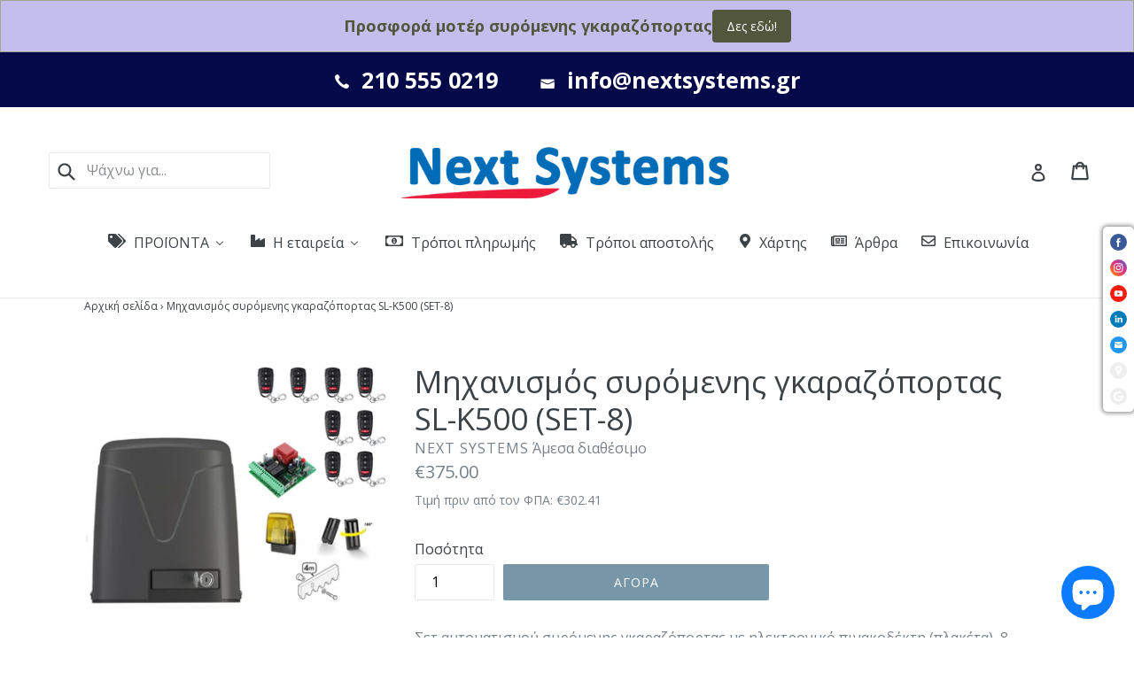

--- FILE ---
content_type: text/html; charset=utf-8
request_url: https://nextsystems.gr/products/%CE%BC%CE%B7%CF%87%CE%B1%CE%BD%CE%B9%CF%83%CE%BC%CF%8C%CF%82-%CF%83%CF%85%CF%81%CF%8C%CE%BC%CE%B5%CE%BD%CE%B7%CF%82-%CE%B3%CE%BA%CE%B1%CF%81%CE%B1%CE%B6%CF%8C%CF%80%CE%BF%CF%81%CF%84%CE%B1%CF%82-sl-k500-set-8
body_size: 45087
content:
<!doctype html>
<!--[if IE 9]> <html class="ie9 no-js" lang="en"> <![endif]-->
<!--[if (gt IE 9)|!(IE)]><!--> <html class="no-js" lang="en"> <!--<![endif]-->
<head>
<!-- Start of Booster Apps Seo-0.1-->
<title>Μηχανισμός συρόμενης γκαραζόπορτας SL-K500 (SET-8) | Next Systems</title><meta name="description" content="Σετ αυτοματισμού συρόμενης γκαραζόπορτας με ηλεκτρονικό πινακοδέκτη (πλακέτα), 8 τηλεχειριστήρια, ενσύρματα φωτοκύτταρα ασφαλείας, φανό LED με κεραία και 4 μέτρα μεταλλική γαλβανιζέ κρεμαγιέρα με αποστάτες.Κωδικός προϊόντος (SKU): SL-K500-SET-8..." /><script type="application/ld+json">
  {
    "@context": "https://schema.org",
    "@type": "Organization",
    "name": "Next Systems",
    "url": "https://nextsystems.gr",
    "description": "Μοτέρ για συρόμενες και ανοιγόμενες αυλόπορτες, Μοτέρ για γκαραζόπορτες οροφής, αυτόματες μπάρες κυκλοφορίας, μοτέρ για ρολά, είδη οδικής ασφάλειας και σήμανσης, εξοπλισμός parking","image": "https://nextsystems.gr/cdn/shop/t/1/assets/logo.png?v=3636",
      "logo": "https://nextsystems.gr/cdn/shop/t/1/assets/logo.png?v=3636","sameAs": ["https://facebook.com/nextsystems.eu", "https://instagram.com/t_kanakis", "https://youtube.com/channel/UC94b85d-H3EkJQgCKC23xCw"],
    "telephone": "210 555 0219",
    "address": {
      "@type": "PostalAddress",
      "streetAddress": "ΑΔΕΛΦΩΝ ΚΥΠΡΑΙΟΥ 160, ΙΣΟΓΕΙΟ",
      "addressLocality": "ΕΛΕΥΣΙΝΑ",
      "addressRegion": "",
      "postalCode": "192 00",
      "addressCountry": "Greece"
    }
  }
</script>

<script type="application/ld+json">
  {
    "@context": "https://schema.org",
    "@type": "WebSite",
    "name": "Next Systems",
    "url": "https://nextsystems.gr",
    "potentialAction": {
      "@type": "SearchAction",
      "query-input": "required name=query",
      "target": "https://nextsystems.gr/search?q={query}"
    }
  }
</script><script type="application/ld+json">
  {
    "@context": "https://schema.org",
    "@type": "Product",
    "name": "Μηχανισμός συρόμενης γκαραζόπορτας SL-K500 (SET-8)",
    "brand": {"@type": "Brand","name": "Next Systems"},
    "sku": "SL-K500-SET-8",
    "mpn": "Άμεσα διαθέσιμο",
    "description": "Σετ αυτοματισμού συρόμενης γκαραζόπορτας με ηλεκτρονικό πινακοδέκτη (πλακέτα), 8 τηλεχειριστήρια, ενσύρματα φωτοκύτταρα ασφαλείας, φανό LED με κεραία και 4 μέτρα μεταλλική γαλβανιζέ κρεμαγιέρα με αποστάτες.\n\n\nΚωδικός προϊόντος (SKU): SL-K500-SET-8\n\nΜέγιστο βάρος θυρόφυλλου: 500kg\n\nΙσχύς μοτέρ: 280Watt\n\nΤύπος μηχανισμού: Μόνιμης λίπανσης με γράσο λιθίου, Μη-αντιστρέψιμος\n\nΑνοιγοκλεισίματα ανά ώρα: για πόρτα ενδεικτικού μήκους 5m, στους 20°C: έως 20\n\nΤάση λειτουργίας μοτέρ: 230VAC (μονοφασικό)\n\n\n\n \n \n \n\n\n\nΈνα σετ που δεν του λείπει τίποτα!\nΟ μηχανισμός SL-K500-SET-8 διατίθεται σε μορφή ΣΕΤ και περιλαμβάνει όλα τα απαραίτητα αξεσουάρ για να μπορεί να τοποθετηθεί απ' ευθείας στην συρόμενη αυλόπορτά σας χωρίς δυσάρεστες εκπλήξεις.\nΣυγκεκριμένα η συσκευασία περιλαμβάνει: \n\n1 κινητήρα για συρόμενες πόρτες έως 500kg\n\n2 κλειδιά αποσύμπλεξης (για χειροκίνηση)\n1 βάση στήριξης μεταλλική\n2 μεταλλικά ελάσματα (λαμάκια - στοπ) ενεργοποίησης των τερματικών διακοπτών\nΥλικά στερέωσης\n\n\n1 σετ φωτοκυττάρων ασφαλείας (πομπός \u0026amp; δέκτης) με δυνατότητα περιστροφής έως 180 μοίρες VG-PC-2\n\n8 τηλεχειριστήρια με 4 πλήκτρα e4\n\n1 πίνακα ελέγχου με αργό σταμάτημα (soft stop), χρόνο λειτουργίας, αυτόματο κλείσιμο, άνοιγμα πεζού, δυνατότητα σύνδεσης φωτοκυττάρων και φανού e500-SL\n\n1 φανό LED κίτρινου χρώματος με ενσωματωμένη κεραία για αύξηση εμβέλειας VG-LED\n\n1 εγχειρίδιο χρήσης\n\nΣε ξεχωριστό πακέτο διαστάσεων 1210mm x 60mm x 30mm περιλαμβάνονται επίσης 4 μέτρα μεταλλική γαλβανιζέ κρεμαγιέρα module 4 (οδοντωτός κανόνας) με αποστάτες και βίδες. \n\n \n\n\nΗ κρεμαγιέρα με module 4 πρακτικά είναι το μόνο είδος κρεμαγιέρας που χρησιμοποιείται στην αυτοματοποίηση γκαραζοπορτών βάρους κάτω από 2 τόννους.Ένας εύκολος τρόπος για να δείτε εάν η κρεμαγιέρα σας έχει module 4 είναι να μετρήσετε πόσα δόντια έχει σε ένα συγκεκριμένο μήκος. Η κρεμαγιέρα με module 4 έχει 80 δόντια σε μήκος 1005 mm.\n \n\n\n \nΤα τηλεχειριστήρια είναι προ-ρυθμισμένα ώστε το ΚΙΤ να είναι έτοιμο για εγκατάσταση κάνοντας τα λιγότερα δυνατά βήματα από την πλευρά σας.\nΗ σύνθεση είναι ενδεικτική ενώ το σύστημα είναι εύκολα επεκτάσιμο καθώς μπορεί να δεχτεί και άλλα περιφερειακά όπως πρόσθετα τηλεχειριστήρια, μπουτονιέρα, φωτοκύτταρα, φανό, εξωτερική κεραία, πληκτρολόγιο κλπ όποτε το θελήσετε. Εσείς το μόνο που θα χρειαστείτε είναι τα εργαλεία σας αφού όλα τα επιμέρους εξαρτήματα, ακόμα και τα υλικά στερέωσης, περιλαμβάνονται στην συσκευασία του μηχανισμού.\n \n\nΤεχνικά Χαρακτηριστικά\n\nΓια μέγιστο βάρος θυρόφυλλου 500kg\nΜη αντιστρεπτός, μόνιμης λίπανσης μηχανισμός\nΈως 20 ανοιγοκλεισίματα ανά ώρα\nΈως 50 ανοιγοκλεισίματα ανά ημέρα\nΜονοφασικό μοτέρ (230 VAC)\nΤαχύτητα κίνησης θυρόφυλλου: 10m\/min\n\nΑπορροφούμενη ισχύς μοτέρ: 280W\nΘερμική προστασία μοτέρ: 120°C\nΔιαθέτει πορτάκι με κλειδί για αποσύμπλεξη (χειροκίνηση)\nΒαθμός προστασίας: IP44\nΟ τύπος του γραναζιού είναι Z16\/module 4. (16 δόντια \/ module 4)\nΜεταλλική κρεμαγιέρα module 4\nΕγγύηση: 2 χρόνια χωρίς όρους, εξαιρέσεις και ψιλά γράμματα\n\n\n \n\n \nΤυπική διάταξη εγκατάστασης\nΣτο παρακάτω σχήμα φαίνεται μία τυπική εγκατάσταση μηχανισμού συρόμενης γκαραζόπορτας.\n \n",
    "url": "https://nextsystems.gr/products/%CE%BC%CE%B7%CF%87%CE%B1%CE%BD%CE%B9%CF%83%CE%BC%CF%8C%CF%82-%CF%83%CF%85%CF%81%CF%8C%CE%BC%CE%B5%CE%BD%CE%B7%CF%82-%CE%B3%CE%BA%CE%B1%CF%81%CE%B1%CE%B6%CF%8C%CF%80%CE%BF%CF%81%CF%84%CE%B1%CF%82-sl-k500-set-8","image": "https://nextsystems.gr/cdn/shop/products/SL-K500-SET-8_1276x.jpg?v=1675345139","itemCondition": "https://schema.org/NewCondition",
    "offers": [{
          "@type": "Offer",
          "price": "375.00",
          "priceCurrency": "EUR",
          "itemCondition": "https://schema.org/NewCondition",
          "url": "https://nextsystems.gr/products/%CE%BC%CE%B7%CF%87%CE%B1%CE%BD%CE%B9%CF%83%CE%BC%CF%8C%CF%82-%CF%83%CF%85%CF%81%CF%8C%CE%BC%CE%B5%CE%BD%CE%B7%CF%82-%CE%B3%CE%BA%CE%B1%CF%81%CE%B1%CE%B6%CF%8C%CF%80%CE%BF%CF%81%CF%84%CE%B1%CF%82-sl-k500-set-8?variant=44388388929831",
          "sku": "SL-K500-SET-8",
          "mpn": "Άμεσα διαθέσιμο",
          "availability" : "https://schema.org/InStock",
          "priceValidUntil": "2026-02-18","gtin14": "Άμεσα διαθέσιμο"}]}
</script>
<!-- end of Booster Apps SEO -->
  

  <meta name="google-site-verification" content="ajDMBOmQ7rvUJZFa9pWMco8l7yobPm67u-L-z5tLDZY" />  
<!-- "snippets/limespot.liquid" was not rendered, the associated app was uninstalled -->
  <meta charset="utf-8">
  <meta http-equiv="X-UA-Compatible" content="IE=edge,chrome=1">
  <meta name="viewport" content="width=device-width,initial-scale=1">
  <meta name="theme-color" content="#7796a8">
  <link rel="canonical" href="https://nextsystems.gr/products/%ce%bc%ce%b7%cf%87%ce%b1%ce%bd%ce%b9%cf%83%ce%bc%cf%8c%cf%82-%cf%83%cf%85%cf%81%cf%8c%ce%bc%ce%b5%ce%bd%ce%b7%cf%82-%ce%b3%ce%ba%ce%b1%cf%81%ce%b1%ce%b6%cf%8c%cf%80%ce%bf%cf%81%cf%84%ce%b1%cf%82-sl-k500-set-8">

  <meta name="facebook-domain-verification" content="catdyihv5fumo2fnxit5ey3u9ompqz" />
  
  
  <!-- Add the Tracking Script and Connect to your Account -->
<script>
  (function(a,b,c,d,e,f,g){a['SkroutzAnalyticsObject']=e;a[e]= a[e] || function(){
    (a[e].q = a[e].q || []).push(arguments);};f=b.createElement(c);f.async=true;
    f.src=d;g=b.getElementsByTagName(c)[0];g.parentNode.insertBefore(f,g);
  })(window,document,'script','https://analytics.skroutz.gr/analytics.min.js','skroutz_analytics');

  skroutz_analytics('session', 'connect', 'SA-5449-7094');  // Connect your Account.
</script>
  
  
    <link rel="shortcut icon" href="//nextsystems.gr/cdn/shop/files/control-boards_32x32.jpg?v=1613528504" type="image/png">
  

  
  

  

  <!-- /snippets/social-meta-tags.liquid -->
<meta property="og:site_name" content="Next Systems">
<meta property="og:url" content="https://nextsystems.gr/products/%ce%bc%ce%b7%cf%87%ce%b1%ce%bd%ce%b9%cf%83%ce%bc%cf%8c%cf%82-%cf%83%cf%85%cf%81%cf%8c%ce%bc%ce%b5%ce%bd%ce%b7%cf%82-%ce%b3%ce%ba%ce%b1%cf%81%ce%b1%ce%b6%cf%8c%cf%80%ce%bf%cf%81%cf%84%ce%b1%cf%82-sl-k500-set-8">
<meta property="og:title" content="Μηχανισμός συρόμενης γκαραζόπορτας SL-K500 (SET-8)">
<meta property="og:type" content="product">
<meta property="og:description" content="Ιταλικό σετ αυτοματισμού συρόμενης γκαραζόπορτας με ηλεκτρονικό πινακοδέκτη (πλακέτα), 2 τηλεχειριστήρια, ενσύρματα φωτοκύτταρα ασφαλείας, φανό LED με κεραία και 4 μέτρα μεταλλική γαλβανιζέ κρεμαγιέρα με αποστάτες."><meta property="og:price:amount" content="375.00">
  <meta property="og:price:currency" content="EUR"><meta property="og:image" content="http://nextsystems.gr/cdn/shop/products/SL-K500-SET-8_1024x1024.jpg?v=1675345139"><meta property="og:image" content="http://nextsystems.gr/cdn/shop/products/Hc74212a241f548c189f8b501fbfe4016X.jpg_960x960_7a3a7f37-7306-4ffb-9c55-0c5f72bf9d6d_1024x1024.png?v=1675345139"><meta property="og:image" content="http://nextsystems.gr/cdn/shop/products/H50fd47ab31774086a1fdec0e9bccdf149.jpg_960x960_2004d2cf-14e5-4c3b-a6e4-77497446e6fe_1024x1024.png?v=1675345139">
<meta property="og:image:secure_url" content="https://nextsystems.gr/cdn/shop/products/SL-K500-SET-8_1024x1024.jpg?v=1675345139"><meta property="og:image:secure_url" content="https://nextsystems.gr/cdn/shop/products/Hc74212a241f548c189f8b501fbfe4016X.jpg_960x960_7a3a7f37-7306-4ffb-9c55-0c5f72bf9d6d_1024x1024.png?v=1675345139"><meta property="og:image:secure_url" content="https://nextsystems.gr/cdn/shop/products/H50fd47ab31774086a1fdec0e9bccdf149.jpg_960x960_2004d2cf-14e5-4c3b-a6e4-77497446e6fe_1024x1024.png?v=1675345139">

<meta name="twitter:site" content="@kapatheta">
<meta name="twitter:card" content="summary_large_image">
<meta name="twitter:title" content="Μηχανισμός συρόμενης γκαραζόπορτας SL-K500 (SET-8)">
<meta name="twitter:description" content="Ιταλικό σετ αυτοματισμού συρόμενης γκαραζόπορτας με ηλεκτρονικό πινακοδέκτη (πλακέτα), 2 τηλεχειριστήρια, ενσύρματα φωτοκύτταρα ασφαλείας, φανό LED με κεραία και 4 μέτρα μεταλλική γαλβανιζέ κρεμαγιέρα με αποστάτες.">


  <link href="//nextsystems.gr/cdn/shop/t/1/assets/theme.scss.css?v=25419106143934070021703106999" rel="stylesheet" type="text/css" media="all" />
  

  <link href="//fonts.googleapis.com/css?family=Open+Sans:400,700" rel="stylesheet" type="text/css" media="all" />


  

    <link href="//fonts.googleapis.com/css?family=Open+Sans:400" rel="stylesheet" type="text/css" media="all" />
  



  <script>
    var theme = {
      strings: {
        addToCart: "Αγορα",
        soldOut: "Εκτός Στοκ",
        unavailable: "Μη διαθέσιμο",
        showMore: "Περισσότερα",
        showLess: "Λιγότερα",
        addressError: "Error looking up that address",
        addressNoResults: "No results for that address",
        addressQueryLimit: "You have exceeded the Google API usage limit. Consider upgrading to a \u003ca href=\"https:\/\/developers.google.com\/maps\/premium\/usage-limits\"\u003ePremium Plan\u003c\/a\u003e.",
        authError: "There was a problem authenticating your Google Maps account."
      },
      moneyFormat: "€{{amount}}"
    }

    document.documentElement.className = document.documentElement.className.replace('no-js', 'js');
  </script>

  <!--[if (lte IE 9) ]><script src="//nextsystems.gr/cdn/shop/t/1/assets/match-media.min.js?v=22265819453975888031504344851" type="text/javascript"></script><![endif]-->

  

  <!--[if (gt IE 9)|!(IE)]><!--><script src="//nextsystems.gr/cdn/shop/t/1/assets/lazysizes.js?v=68441465964607740661504344851" async="async"></script><!--<![endif]-->
  <!--[if lte IE 9]><script src="//nextsystems.gr/cdn/shop/t/1/assets/lazysizes.min.js?v=3636"></script><![endif]-->

  <!--[if (gt IE 9)|!(IE)]><!--><script src="//nextsystems.gr/cdn/shop/t/1/assets/vendor.js?v=136118274122071307521504344852" defer="defer"></script><!--<![endif]-->
  <!--[if lte IE 9]><script src="//nextsystems.gr/cdn/shop/t/1/assets/vendor.js?v=136118274122071307521504344852"></script><![endif]-->

  <!--[if (gt IE 9)|!(IE)]><!--><script src="//nextsystems.gr/cdn/shop/t/1/assets/theme.js?v=136725912770860240451590168202" defer="defer"></script><!--<![endif]-->
  <!--[if lte IE 9]><script src="//nextsystems.gr/cdn/shop/t/1/assets/theme.js?v=136725912770860240451590168202"></script><![endif]-->

  
  
  <script>window.performance && window.performance.mark && window.performance.mark('shopify.content_for_header.start');</script><meta name="google-site-verification" content="ajDMBOmQ7rvUJZFa9pWMco8l7yobPm67u-L-z5tLDZY">
<meta id="shopify-digital-wallet" name="shopify-digital-wallet" content="/23261201/digital_wallets/dialog">
<meta name="shopify-checkout-api-token" content="4f4301ae2ed8eda6e26414f9025557e7">
<meta id="in-context-paypal-metadata" data-shop-id="23261201" data-venmo-supported="false" data-environment="production" data-locale="en_US" data-paypal-v4="true" data-currency="EUR">
<link rel="alternate" type="application/json+oembed" href="https://nextsystems.gr/products/%ce%bc%ce%b7%cf%87%ce%b1%ce%bd%ce%b9%cf%83%ce%bc%cf%8c%cf%82-%cf%83%cf%85%cf%81%cf%8c%ce%bc%ce%b5%ce%bd%ce%b7%cf%82-%ce%b3%ce%ba%ce%b1%cf%81%ce%b1%ce%b6%cf%8c%cf%80%ce%bf%cf%81%cf%84%ce%b1%cf%82-sl-k500-set-8.oembed">
<script async="async" src="/checkouts/internal/preloads.js?locale=en-GR"></script>
<script id="shopify-features" type="application/json">{"accessToken":"4f4301ae2ed8eda6e26414f9025557e7","betas":["rich-media-storefront-analytics"],"domain":"nextsystems.gr","predictiveSearch":true,"shopId":23261201,"locale":"en"}</script>
<script>var Shopify = Shopify || {};
Shopify.shop = "nextsystems.myshopify.com";
Shopify.locale = "en";
Shopify.currency = {"active":"EUR","rate":"1.0"};
Shopify.country = "GR";
Shopify.theme = {"name":"debut","id":741179420,"schema_name":"Debut","schema_version":"1.6.2","theme_store_id":796,"role":"main"};
Shopify.theme.handle = "null";
Shopify.theme.style = {"id":null,"handle":null};
Shopify.cdnHost = "nextsystems.gr/cdn";
Shopify.routes = Shopify.routes || {};
Shopify.routes.root = "/";</script>
<script type="module">!function(o){(o.Shopify=o.Shopify||{}).modules=!0}(window);</script>
<script>!function(o){function n(){var o=[];function n(){o.push(Array.prototype.slice.apply(arguments))}return n.q=o,n}var t=o.Shopify=o.Shopify||{};t.loadFeatures=n(),t.autoloadFeatures=n()}(window);</script>
<script id="shop-js-analytics" type="application/json">{"pageType":"product"}</script>
<script defer="defer" async type="module" src="//nextsystems.gr/cdn/shopifycloud/shop-js/modules/v2/client.init-shop-cart-sync_C5BV16lS.en.esm.js"></script>
<script defer="defer" async type="module" src="//nextsystems.gr/cdn/shopifycloud/shop-js/modules/v2/chunk.common_CygWptCX.esm.js"></script>
<script type="module">
  await import("//nextsystems.gr/cdn/shopifycloud/shop-js/modules/v2/client.init-shop-cart-sync_C5BV16lS.en.esm.js");
await import("//nextsystems.gr/cdn/shopifycloud/shop-js/modules/v2/chunk.common_CygWptCX.esm.js");

  window.Shopify.SignInWithShop?.initShopCartSync?.({"fedCMEnabled":true,"windoidEnabled":true});

</script>
<script>(function() {
  var isLoaded = false;
  function asyncLoad() {
    if (isLoaded) return;
    isLoaded = true;
    var urls = ["https:\/\/www.magisto.com\/media\/shopify\/magisto.js?shop=nextsystems.myshopify.com","https:\/\/chimpstatic.com\/mcjs-connected\/js\/users\/6a0bbb0c6b9dc34c063e10a4a\/b4ba8d9e1a9396cea58ccf6f0.js?shop=nextsystems.myshopify.com","https:\/\/cstt-app.herokuapp.com\/get_script\/a18231c2c38311ef8f2a627776d0eb6f.js?v=841298\u0026shop=nextsystems.myshopify.com"];
    for (var i = 0; i < urls.length; i++) {
      var s = document.createElement('script');
      s.type = 'text/javascript';
      s.async = true;
      s.src = urls[i];
      var x = document.getElementsByTagName('script')[0];
      x.parentNode.insertBefore(s, x);
    }
  };
  if(window.attachEvent) {
    window.attachEvent('onload', asyncLoad);
  } else {
    window.addEventListener('load', asyncLoad, false);
  }
})();</script>
<script id="__st">var __st={"a":23261201,"offset":7200,"reqid":"8a3d871e-10a4-447c-9a3a-7780f39ca150-1768841197","pageurl":"nextsystems.gr\/products\/%CE%BC%CE%B7%CF%87%CE%B1%CE%BD%CE%B9%CF%83%CE%BC%CF%8C%CF%82-%CF%83%CF%85%CF%81%CF%8C%CE%BC%CE%B5%CE%BD%CE%B7%CF%82-%CE%B3%CE%BA%CE%B1%CF%81%CE%B1%CE%B6%CF%8C%CF%80%CE%BF%CF%81%CF%84%CE%B1%CF%82-sl-k500-set-8","u":"18f6b074c894","p":"product","rtyp":"product","rid":8110158807335};</script>
<script>window.ShopifyPaypalV4VisibilityTracking = true;</script>
<script id="captcha-bootstrap">!function(){'use strict';const t='contact',e='account',n='new_comment',o=[[t,t],['blogs',n],['comments',n],[t,'customer']],c=[[e,'customer_login'],[e,'guest_login'],[e,'recover_customer_password'],[e,'create_customer']],r=t=>t.map((([t,e])=>`form[action*='/${t}']:not([data-nocaptcha='true']) input[name='form_type'][value='${e}']`)).join(','),a=t=>()=>t?[...document.querySelectorAll(t)].map((t=>t.form)):[];function s(){const t=[...o],e=r(t);return a(e)}const i='password',u='form_key',d=['recaptcha-v3-token','g-recaptcha-response','h-captcha-response',i],f=()=>{try{return window.sessionStorage}catch{return}},m='__shopify_v',_=t=>t.elements[u];function p(t,e,n=!1){try{const o=window.sessionStorage,c=JSON.parse(o.getItem(e)),{data:r}=function(t){const{data:e,action:n}=t;return t[m]||n?{data:e,action:n}:{data:t,action:n}}(c);for(const[e,n]of Object.entries(r))t.elements[e]&&(t.elements[e].value=n);n&&o.removeItem(e)}catch(o){console.error('form repopulation failed',{error:o})}}const l='form_type',E='cptcha';function T(t){t.dataset[E]=!0}const w=window,h=w.document,L='Shopify',v='ce_forms',y='captcha';let A=!1;((t,e)=>{const n=(g='f06e6c50-85a8-45c8-87d0-21a2b65856fe',I='https://cdn.shopify.com/shopifycloud/storefront-forms-hcaptcha/ce_storefront_forms_captcha_hcaptcha.v1.5.2.iife.js',D={infoText:'Protected by hCaptcha',privacyText:'Privacy',termsText:'Terms'},(t,e,n)=>{const o=w[L][v],c=o.bindForm;if(c)return c(t,g,e,D).then(n);var r;o.q.push([[t,g,e,D],n]),r=I,A||(h.body.append(Object.assign(h.createElement('script'),{id:'captcha-provider',async:!0,src:r})),A=!0)});var g,I,D;w[L]=w[L]||{},w[L][v]=w[L][v]||{},w[L][v].q=[],w[L][y]=w[L][y]||{},w[L][y].protect=function(t,e){n(t,void 0,e),T(t)},Object.freeze(w[L][y]),function(t,e,n,w,h,L){const[v,y,A,g]=function(t,e,n){const i=e?o:[],u=t?c:[],d=[...i,...u],f=r(d),m=r(i),_=r(d.filter((([t,e])=>n.includes(e))));return[a(f),a(m),a(_),s()]}(w,h,L),I=t=>{const e=t.target;return e instanceof HTMLFormElement?e:e&&e.form},D=t=>v().includes(t);t.addEventListener('submit',(t=>{const e=I(t);if(!e)return;const n=D(e)&&!e.dataset.hcaptchaBound&&!e.dataset.recaptchaBound,o=_(e),c=g().includes(e)&&(!o||!o.value);(n||c)&&t.preventDefault(),c&&!n&&(function(t){try{if(!f())return;!function(t){const e=f();if(!e)return;const n=_(t);if(!n)return;const o=n.value;o&&e.removeItem(o)}(t);const e=Array.from(Array(32),(()=>Math.random().toString(36)[2])).join('');!function(t,e){_(t)||t.append(Object.assign(document.createElement('input'),{type:'hidden',name:u})),t.elements[u].value=e}(t,e),function(t,e){const n=f();if(!n)return;const o=[...t.querySelectorAll(`input[type='${i}']`)].map((({name:t})=>t)),c=[...d,...o],r={};for(const[a,s]of new FormData(t).entries())c.includes(a)||(r[a]=s);n.setItem(e,JSON.stringify({[m]:1,action:t.action,data:r}))}(t,e)}catch(e){console.error('failed to persist form',e)}}(e),e.submit())}));const S=(t,e)=>{t&&!t.dataset[E]&&(n(t,e.some((e=>e===t))),T(t))};for(const o of['focusin','change'])t.addEventListener(o,(t=>{const e=I(t);D(e)&&S(e,y())}));const B=e.get('form_key'),M=e.get(l),P=B&&M;t.addEventListener('DOMContentLoaded',(()=>{const t=y();if(P)for(const e of t)e.elements[l].value===M&&p(e,B);[...new Set([...A(),...v().filter((t=>'true'===t.dataset.shopifyCaptcha))])].forEach((e=>S(e,t)))}))}(h,new URLSearchParams(w.location.search),n,t,e,['guest_login'])})(!0,!0)}();</script>
<script integrity="sha256-4kQ18oKyAcykRKYeNunJcIwy7WH5gtpwJnB7kiuLZ1E=" data-source-attribution="shopify.loadfeatures" defer="defer" src="//nextsystems.gr/cdn/shopifycloud/storefront/assets/storefront/load_feature-a0a9edcb.js" crossorigin="anonymous"></script>
<script data-source-attribution="shopify.dynamic_checkout.dynamic.init">var Shopify=Shopify||{};Shopify.PaymentButton=Shopify.PaymentButton||{isStorefrontPortableWallets:!0,init:function(){window.Shopify.PaymentButton.init=function(){};var t=document.createElement("script");t.src="https://nextsystems.gr/cdn/shopifycloud/portable-wallets/latest/portable-wallets.en.js",t.type="module",document.head.appendChild(t)}};
</script>
<script data-source-attribution="shopify.dynamic_checkout.buyer_consent">
  function portableWalletsHideBuyerConsent(e){var t=document.getElementById("shopify-buyer-consent"),n=document.getElementById("shopify-subscription-policy-button");t&&n&&(t.classList.add("hidden"),t.setAttribute("aria-hidden","true"),n.removeEventListener("click",e))}function portableWalletsShowBuyerConsent(e){var t=document.getElementById("shopify-buyer-consent"),n=document.getElementById("shopify-subscription-policy-button");t&&n&&(t.classList.remove("hidden"),t.removeAttribute("aria-hidden"),n.addEventListener("click",e))}window.Shopify?.PaymentButton&&(window.Shopify.PaymentButton.hideBuyerConsent=portableWalletsHideBuyerConsent,window.Shopify.PaymentButton.showBuyerConsent=portableWalletsShowBuyerConsent);
</script>
<script data-source-attribution="shopify.dynamic_checkout.cart.bootstrap">document.addEventListener("DOMContentLoaded",(function(){function t(){return document.querySelector("shopify-accelerated-checkout-cart, shopify-accelerated-checkout")}if(t())Shopify.PaymentButton.init();else{new MutationObserver((function(e,n){t()&&(Shopify.PaymentButton.init(),n.disconnect())})).observe(document.body,{childList:!0,subtree:!0})}}));
</script>
<link id="shopify-accelerated-checkout-styles" rel="stylesheet" media="screen" href="https://nextsystems.gr/cdn/shopifycloud/portable-wallets/latest/accelerated-checkout-backwards-compat.css" crossorigin="anonymous">
<style id="shopify-accelerated-checkout-cart">
        #shopify-buyer-consent {
  margin-top: 1em;
  display: inline-block;
  width: 100%;
}

#shopify-buyer-consent.hidden {
  display: none;
}

#shopify-subscription-policy-button {
  background: none;
  border: none;
  padding: 0;
  text-decoration: underline;
  font-size: inherit;
  cursor: pointer;
}

#shopify-subscription-policy-button::before {
  box-shadow: none;
}

      </style>

<script>window.performance && window.performance.mark && window.performance.mark('shopify.content_for_header.end');</script>

 
 



    <script type="text/javascript">
        if('undefined' == (typeof BNM_productLabel))
        {
            var BNM_productLabel = {};
        }

        BNM_productLabel.jsonURL = "//nextsystems.gr/cdn/shop/t/1/assets/bnm_labels.json?v=57361899945200470671515791513";

    </script>

 
 
 
<script>
    
    
    
    
    var gsf_conversion_data = {page_type : 'product', event : 'view_item', data : {product_data : [{variant_id : 44388388929831, product_id : 8110158807335, name : "Μηχανισμός συρόμενης γκαραζόπορτας SL-K500 (SET-8)", price : "375.00", currency : "EUR", sku : "SL-K500-SET-8", brand : "Next Systems", variant : "Default Title", category : "Gate automation Parking Products", quantity : "100088" }], total_price : "375.00", shop_currency : "EUR"}};
    
</script>

<script>
    
    
    
    
    var gsf_conversion_data = {page_type : 'product', event : 'view_item', data : {product_data : [{variant_id : 44388388929831, product_id : 8110158807335, name : "Μηχανισμός συρόμενης γκαραζόπορτας SL-K500 (SET-8)", price : "375.00", currency : "EUR", sku : "SL-K500-SET-8", brand : "Next Systems", variant : "Default Title", category : "Gate automation Parking Products", quantity : "100088" }], total_price : "375.00", shop_currency : "EUR"}};
    
</script>

                  <script>
              if (typeof BSS_PL == 'undefined') {
                  var BSS_PL = {};
              }
              var bssPlApiServer = "https://product-labels-pro.bsscommerce.com";
              BSS_PL.customerTags = 'null';
              BSS_PL.configData = [];
              BSS_PL.storeId = 17663;
              BSS_PL.currentPlan = "false";
              BSS_PL.storeIdCustomOld = "10678";
              BSS_PL.storeIdOldWIthPriority = "12200";
              
              </script>
          <style>
.homepage-slideshow .slick-slide .bss_pl_img {
    visibility: hidden !important;
}
</style>



<!-- Google tag (gtag.js) -->
<script async src="https://www.googletagmanager.com/gtag/js?id=AW-796428828"></script>
<script>
  window.dataLayer = window.dataLayer || [];
  function gtag(){dataLayer.push(arguments);}
  gtag('js', new Date());
  gtag('config', 'AW-796428828');
</script>



<!-- BEGIN app block: shopify://apps/buddha-mega-menu-navigation/blocks/megamenu/dbb4ce56-bf86-4830-9b3d-16efbef51c6f -->
<script>
        var productImageAndPrice = [],
            collectionImages = [],
            articleImages = [],
            mmLivIcons = true,
            mmFlipClock = false,
            mmFixesUseJquery = true,
            mmNumMMI = 7,
            mmSchemaTranslation = {"shopLocale":"en","enabled":true,"menuStrings":[],"additional":{"en":{"Add to cart":"\u039a\u03b1\u03bb\u03b1\u03b8\u03b9","Sold out":"\u0395\u03be\u03b1\u03bd\u03c4\u03bb\u03b7\u03b8\u03b7\u03ba\u03b5","Title":"\u03a4\u039f \u039a\u0391\u039b\u0391\u0398\u0399 \u03a3\u039f\u03a5 \u03a0\u0395\u03a1\u0399\u039b\u0391\u039c\u0392\u0391\u039d\u0395\u0399","Out of Stock Title":"\u0395\u039a\u03a4\u039f\u03a3 \u03a3\u03a4\u039f\u039a","View Cart":"\u0394\u0395\u03a3 \u03a4\u039f \u039a\u0391\u039b\u0391\u0398\u0399 \u03a3\u039f\u03a5","NEW":"\u039d\u0395\u039f","SALE":"\u03a0\u03a1\u039f\u03a3\u03a6\u039f\u03a1\u0391","HOT":"HOT"}}},
            mmMenuStrings =  [] ,
            mmShopLocale = "en",
            mmShopLocaleCollectionsRoute = "/collections",
            mmSchemaDesignJSON = [{"action":"menu-select","value":"force-mega-menu"},{"action":"design","setting":"background_color","value":"#f2f7ff"},{"action":"design","setting":"font_family","value":"Open Sans"},{"action":"design","setting":"link_hover_color","value":"#0da19a"},{"action":"design","setting":"background_hover_color","value":"#f9f9f9"},{"action":"design","setting":"font_size","value":"13px"},{"action":"design","setting":"text_color","value":"#222222"},{"action":"design","setting":"vertical_link_hover_color","value":"#0da19a"},{"action":"design","setting":"vertical_font_size","value":"13px"},{"action":"design","setting":"vertical_text_color","value":"#000000"},{"action":"design","setting":"vertical_background_color","value":"#efefef"}],
            mmDomChangeSkipUl = ",.slick-dots,.grid--view-items",
            buddhaMegaMenuShop = "nextsystems.myshopify.com",
            mmWireframeCompression = "",
            mmExtensionAssetUrl = "https://cdn.shopify.com/extensions/019abe06-4a3f-7763-88da-170e1b54169b/mega-menu-151/assets/";var bestSellersHTML = '<ul class="mm-product-list mm-best-sellers">\<li><div class="mm-list-image"><a data-href="/products/%CE%BC%CE%B5%CF%84%CE%B1%CE%BB%CE%BB%CE%B9%CE%BA%CF%8C-%CE%BA%CE%BF%CE%BB%CF%89%CE%BD%CE%AC%CE%BA%CE%B9-%CF%80%CF%81%CE%BF%CF%83%CF%89%CF%81%CE%B9%CE%BD%CE%AE%CF%82-%CF%86%CF%8D%CE%BB%CE%B1%CE%BE%CE%B7%CF%82-%CE%BA%CE%B1%CF%84%CE%BF%CE%B9%CE%BA%CE%B9%CE%B4%CE%AF%CF%89%CE%BD-safe-pet" href="/products/%CE%BC%CE%B5%CF%84%CE%B1%CE%BB%CE%BB%CE%B9%CE%BA%CF%8C-%CE%BA%CE%BF%CE%BB%CF%89%CE%BD%CE%AC%CE%BA%CE%B9-%CF%80%CF%81%CE%BF%CF%83%CF%89%CF%81%CE%B9%CE%BD%CE%AE%CF%82-%CF%86%CF%8D%CE%BB%CE%B1%CE%BE%CE%B7%CF%82-%CE%BA%CE%B1%CF%84%CE%BF%CE%B9%CE%BA%CE%B9%CE%B4%CE%AF%CF%89%CE%BD-safe-pet" tabindex="-1"><img data-src="//nextsystems.gr/cdn/shop/products/kolonaki-pet-parking-black.jpg?v=1603893801&width=120" /></a></div><div class="mm-list-info"><a class="mm-product-name" href="/products/%CE%BC%CE%B5%CF%84%CE%B1%CE%BB%CE%BB%CE%B9%CE%BA%CF%8C-%CE%BA%CE%BF%CE%BB%CF%89%CE%BD%CE%AC%CE%BA%CE%B9-%CF%80%CF%81%CE%BF%CF%83%CF%89%CF%81%CE%B9%CE%BD%CE%AE%CF%82-%CF%86%CF%8D%CE%BB%CE%B1%CE%BE%CE%B7%CF%82-%CE%BA%CE%B1%CF%84%CE%BF%CE%B9%CE%BA%CE%B9%CE%B4%CE%AF%CF%89%CE%BD-safe-pet" data-href="/products/%CE%BC%CE%B5%CF%84%CE%B1%CE%BB%CE%BB%CE%B9%CE%BA%CF%8C-%CE%BA%CE%BF%CE%BB%CF%89%CE%BD%CE%AC%CE%BA%CE%B9-%CF%80%CF%81%CE%BF%CF%83%CF%89%CF%81%CE%B9%CE%BD%CE%AE%CF%82-%CF%86%CF%8D%CE%BB%CE%B1%CE%BE%CE%B7%CF%82-%CE%BA%CE%B1%CF%84%CE%BF%CE%B9%CE%BA%CE%B9%CE%B4%CE%AF%CF%89%CE%BD-safe-pet">Κολωνάκι προσωρινής φύλαξης κατοικιδίων PET-PARKING</a><div class="mega-menu-prices"><span class="mega-menu-price"><span class="money">€70.00</span></span></div><div class="mm-add-to-cart"><div varid="31376018964553"  onclick="mmAddToCart(this)">Add to cart</div></div></div></li>\<li><div class="mm-list-image"><a data-href="/products/%CF%84%CE%B7%CE%BB%CE%B5%CF%87%CE%B5%CE%B9%CF%81%CE%B9%CF%83%CF%84%CE%AE%CF%81%CE%B9%CE%BF-%CE%BA%CF%85%CE%BB%CE%B9%CF%8C%CE%BC%CE%B5%CE%BD%CE%BF%CF%85-%CE%BA%CF%89%CE%B4%CE%B9%CE%BA%CE%BF%CF%8D-rolling-code-3-%CF%80%CE%BB%CE%AE%CE%BA%CF%84%CF%81%CF%89%CE%BD-433-92-mhz-autotech-sm50p-next-systems" href="/products/%CF%84%CE%B7%CE%BB%CE%B5%CF%87%CE%B5%CE%B9%CF%81%CE%B9%CF%83%CF%84%CE%AE%CF%81%CE%B9%CE%BF-%CE%BA%CF%85%CE%BB%CE%B9%CF%8C%CE%BC%CE%B5%CE%BD%CE%BF%CF%85-%CE%BA%CF%89%CE%B4%CE%B9%CE%BA%CE%BF%CF%8D-rolling-code-3-%CF%80%CE%BB%CE%AE%CE%BA%CF%84%CF%81%CF%89%CE%BD-433-92-mhz-autotech-sm50p-next-systems" tabindex="-1"><img data-src="//nextsystems.gr/cdn/shop/products/1-NEXT-SYSTEMS-AIR-3.jpg?v=1589015266&width=120" /></a></div><div class="mm-list-info"><a class="mm-product-name" href="/products/%CF%84%CE%B7%CE%BB%CE%B5%CF%87%CE%B5%CE%B9%CF%81%CE%B9%CF%83%CF%84%CE%AE%CF%81%CE%B9%CE%BF-%CE%BA%CF%85%CE%BB%CE%B9%CF%8C%CE%BC%CE%B5%CE%BD%CE%BF%CF%85-%CE%BA%CF%89%CE%B4%CE%B9%CE%BA%CE%BF%CF%8D-rolling-code-3-%CF%80%CE%BB%CE%AE%CE%BA%CF%84%CF%81%CF%89%CE%BD-433-92-mhz-autotech-sm50p-next-systems" data-href="/products/%CF%84%CE%B7%CE%BB%CE%B5%CF%87%CE%B5%CE%B9%CF%81%CE%B9%CF%83%CF%84%CE%AE%CF%81%CE%B9%CE%BF-%CE%BA%CF%85%CE%BB%CE%B9%CF%8C%CE%BC%CE%B5%CE%BD%CE%BF%CF%85-%CE%BA%CF%89%CE%B4%CE%B9%CE%BA%CE%BF%CF%8D-rolling-code-3-%CF%80%CE%BB%CE%AE%CE%BA%CF%84%CF%81%CF%89%CE%BD-433-92-mhz-autotech-sm50p-next-systems">Τηλεχειριστήριο κυλιόμενου κωδικού (rolling code) 433.92MHz 3 πλήκτρων Autotech SM50P</a><div class="mega-menu-prices"><span class="mega-menu-price"><span class="money">€18.60</span></span></div><div class="mm-add-to-cart"><div varid="8182036332645"  onclick="mmAddToCart(this)">Add to cart</div></div></div></li>\<li><div class="mm-list-image"><a data-href="/products/%CF%84%CE%B7%CE%BB%CE%B5%CF%87%CE%B5%CE%B9%CF%81%CE%B9%CF%83%CF%84%CE%AE%CF%81%CE%B9%CE%BF-copy-code-433-92-mhz-4-%CF%80%CE%BB%CE%AE%CE%BA%CF%84%CF%81%CF%89%CE%BD-e4" href="/products/%CF%84%CE%B7%CE%BB%CE%B5%CF%87%CE%B5%CE%B9%CF%81%CE%B9%CF%83%CF%84%CE%AE%CF%81%CE%B9%CE%BF-copy-code-433-92-mhz-4-%CF%80%CE%BB%CE%AE%CE%BA%CF%84%CF%81%CF%89%CE%BD-e4" tabindex="-1"><img data-src="//nextsystems.gr/cdn/shop/products/e4-1.png?v=1589015262&width=120" /></a></div><div class="mm-list-info"><a class="mm-product-name" href="/products/%CF%84%CE%B7%CE%BB%CE%B5%CF%87%CE%B5%CE%B9%CF%81%CE%B9%CF%83%CF%84%CE%AE%CF%81%CE%B9%CE%BF-copy-code-433-92-mhz-4-%CF%80%CE%BB%CE%AE%CE%BA%CF%84%CF%81%CF%89%CE%BD-e4" data-href="/products/%CF%84%CE%B7%CE%BB%CE%B5%CF%87%CE%B5%CE%B9%CF%81%CE%B9%CF%83%CF%84%CE%AE%CF%81%CE%B9%CE%BF-copy-code-433-92-mhz-4-%CF%80%CE%BB%CE%AE%CE%BA%CF%84%CF%81%CF%89%CE%BD-e4">Τηλεχειριστήριο 4 πλήκτρων 433.92MHz e4</a><div class="mega-menu-prices"><span class="mega-menu-price"><span class="money">€12.40</span></span></div><div class="mm-add-to-cart"><div varid="13620169277475"  onclick="mmAddToCart(this)">Add to cart</div></div></div></li>\<li><div class="mm-list-image"><a data-href="/products/%CE%B1%CF%86%CF%81%CF%8E%CE%B4%CE%B5%CF%82-%CF%80%CF%81%CE%BF%CF%83%CF%84%CE%B1%CF%84%CE%B5%CF%85%CF%84%CE%B9%CE%BA%CF%8C-%CE%B3%CE%B9%CE%B1-%CE%B3%CF%89%CE%BD%CE%AF%CE%B5%CF%82-%CE%BA%CE%B1%CE%B9-%CF%84%CE%BF%CE%AF%CF%87%CE%BF%CF%85%CF%82-%CF%83%CE%B5-%CE%BC%CE%B1%CF%8D%CF%81%CE%BF-%CE%BA%CE%AF%CF%84%CF%81%CE%B9%CE%BD%CE%BF-%CF%87%CF%81%CF%8E%CE%BC%CE%B1-by-5025c" href="/products/%CE%B1%CF%86%CF%81%CF%8E%CE%B4%CE%B5%CF%82-%CF%80%CF%81%CE%BF%CF%83%CF%84%CE%B1%CF%84%CE%B5%CF%85%CF%84%CE%B9%CE%BA%CF%8C-%CE%B3%CE%B9%CE%B1-%CE%B3%CF%89%CE%BD%CE%AF%CE%B5%CF%82-%CE%BA%CE%B1%CE%B9-%CF%84%CE%BF%CE%AF%CF%87%CE%BF%CF%85%CF%82-%CF%83%CE%B5-%CE%BC%CE%B1%CF%8D%CF%81%CE%BF-%CE%BA%CE%AF%CF%84%CF%81%CE%B9%CE%BD%CE%BF-%CF%87%CF%81%CF%8E%CE%BC%CE%B1-by-5025c" tabindex="-1"><img data-src="//nextsystems.gr/cdn/shop/products/BW-5025C-white.jpg?v=1569806466&width=120" /></a></div><div class="mm-list-info"><a class="mm-product-name" href="/products/%CE%B1%CF%86%CF%81%CF%8E%CE%B4%CE%B5%CF%82-%CF%80%CF%81%CE%BF%CF%83%CF%84%CE%B1%CF%84%CE%B5%CF%85%CF%84%CE%B9%CE%BA%CF%8C-%CE%B3%CE%B9%CE%B1-%CE%B3%CF%89%CE%BD%CE%AF%CE%B5%CF%82-%CE%BA%CE%B1%CE%B9-%CF%84%CE%BF%CE%AF%CF%87%CE%BF%CF%85%CF%82-%CF%83%CE%B5-%CE%BC%CE%B1%CF%8D%CF%81%CE%BF-%CE%BA%CE%AF%CF%84%CF%81%CE%B9%CE%BD%CE%BF-%CF%87%CF%81%CF%8E%CE%BC%CE%B1-by-5025c" data-href="/products/%CE%B1%CF%86%CF%81%CF%8E%CE%B4%CE%B5%CF%82-%CF%80%CF%81%CE%BF%CF%83%CF%84%CE%B1%CF%84%CE%B5%CF%85%CF%84%CE%B9%CE%BA%CF%8C-%CE%B3%CE%B9%CE%B1-%CE%B3%CF%89%CE%BD%CE%AF%CE%B5%CF%82-%CE%BA%CE%B1%CE%B9-%CF%84%CE%BF%CE%AF%CF%87%CE%BF%CF%85%CF%82-%CF%83%CE%B5-%CE%BC%CE%B1%CF%8D%CF%81%CE%BF-%CE%BA%CE%AF%CF%84%CF%81%CE%B9%CE%BD%CE%BF-%CF%87%CF%81%CF%8E%CE%BC%CE%B1-by-5025c">Αφρώδες προστατευτικό για γωνίες και τοίχους σε μαύρο - κίτρινο χρώμα BY-5025C</a><div class="mega-menu-prices"><span class="mega-menu-price"><span class="money">€8.90</span></span></div><div class="mm-add-to-cart"><div varid="13620252213283"  onclick="mmAddToCart(this)">Add to cart</div></div></div></li>\</ul>';var newestProductsHTML = '<ul class="mm-product-list mm-newest-products">\<li><div class="mm-list-image"><a data-href="/products/mconnect-link-wifi-usb-module-%CE%B3%CE%B9%CE%B1-%CE%B1%CF%80%CE%BF%CE%BC%CE%B1%CE%BA%CF%81%CF%85%CF%83%CE%BC%CE%AD%CE%BD%CE%BF-%CE%AD%CE%BB%CE%B5%CE%B3%CF%87%CE%BF-%CE%BC%CE%BF%CF%84%CE%B5%CF%81-%CE%B3%CE%BA%CE%B1%CF%81%CE%B1%CE%B6%CF%8C%CF%80%CE%BF%CF%81%CF%84%CE%B1%CF%82-%CE%BF%CF%81%CE%BF%CF%86%CE%AE%CF%82-motorline-evo-60-100-120" href="/products/mconnect-link-wifi-usb-module-%CE%B3%CE%B9%CE%B1-%CE%B1%CF%80%CE%BF%CE%BC%CE%B1%CE%BA%CF%81%CF%85%CF%83%CE%BC%CE%AD%CE%BD%CE%BF-%CE%AD%CE%BB%CE%B5%CE%B3%CF%87%CE%BF-%CE%BC%CE%BF%CF%84%CE%B5%CF%81-%CE%B3%CE%BA%CE%B1%CF%81%CE%B1%CE%B6%CF%8C%CF%80%CE%BF%CF%81%CF%84%CE%B1%CF%82-%CE%BF%CF%81%CE%BF%CF%86%CE%AE%CF%82-motorline-evo-60-100-120" tabindex="-1"><img data-src="//nextsystems.gr/cdn/shop/files/MCONNECT-LINK-square.jpg?v=1768569271&width=120" /></a></div><div class="mm-list-info"><a class="mm-product-name" data-href="/products/mconnect-link-wifi-usb-module-%CE%B3%CE%B9%CE%B1-%CE%B1%CF%80%CE%BF%CE%BC%CE%B1%CE%BA%CF%81%CF%85%CF%83%CE%BC%CE%AD%CE%BD%CE%BF-%CE%AD%CE%BB%CE%B5%CE%B3%CF%87%CE%BF-%CE%BC%CE%BF%CF%84%CE%B5%CF%81-%CE%B3%CE%BA%CE%B1%CF%81%CE%B1%CE%B6%CF%8C%CF%80%CE%BF%CF%81%CF%84%CE%B1%CF%82-%CE%BF%CF%81%CE%BF%CF%86%CE%AE%CF%82-motorline-evo-60-100-120" href="/products/mconnect-link-wifi-usb-module-%CE%B3%CE%B9%CE%B1-%CE%B1%CF%80%CE%BF%CE%BC%CE%B1%CE%BA%CF%81%CF%85%CF%83%CE%BC%CE%AD%CE%BD%CE%BF-%CE%AD%CE%BB%CE%B5%CE%B3%CF%87%CE%BF-%CE%BC%CE%BF%CF%84%CE%B5%CF%81-%CE%B3%CE%BA%CE%B1%CF%81%CE%B1%CE%B6%CF%8C%CF%80%CE%BF%CF%81%CF%84%CE%B1%CF%82-%CE%BF%CF%81%CE%BF%CF%86%CE%AE%CF%82-motorline-evo-60-100-120">MCONNECT LINK WiFi USB module για απομακρυσμένο έλεγχο μοτερ γκαραζόπορτας οροφής motorline EVO</a><div class="mega-menu-prices"><span class="mega-menu-price"><span class="money">€75.00</span></span></div><div class="mm-add-to-cart"><div varid="56480904020316"  onclick="mmAddToCart(this)">Add to cart</div></div></div></li>\<li><div class="mm-list-image"><a data-href="/products/%CE%B3%CF%89%CE%BD%CE%AF%CE%B1-%CF%80%CF%81%CE%BF%CF%83%CF%84%CE%B1%CF%83%CE%AF%CE%B1%CF%82-pu-%CE%BA%CF%8C%CE%BA%CE%BA%CE%B9%CE%BD%CE%B7-gpu-100-red" href="/products/%CE%B3%CF%89%CE%BD%CE%AF%CE%B1-%CF%80%CF%81%CE%BF%CF%83%CF%84%CE%B1%CF%83%CE%AF%CE%B1%CF%82-pu-%CE%BA%CF%8C%CE%BA%CE%BA%CE%B9%CE%BD%CE%B7-gpu-100-red" tabindex="-1"><img data-src="//nextsystems.gr/cdn/shop/files/Red_10_af1062e4-10a2-4fbc-9bc0-af4ecdd7c3cb.jpg?v=1764702674&width=120" /></a></div><div class="mm-list-info"><a class="mm-product-name" data-href="/products/%CE%B3%CF%89%CE%BD%CE%AF%CE%B1-%CF%80%CF%81%CE%BF%CF%83%CF%84%CE%B1%CF%83%CE%AF%CE%B1%CF%82-pu-%CE%BA%CF%8C%CE%BA%CE%BA%CE%B9%CE%BD%CE%B7-gpu-100-red" href="/products/%CE%B3%CF%89%CE%BD%CE%AF%CE%B1-%CF%80%CF%81%CE%BF%CF%83%CF%84%CE%B1%CF%83%CE%AF%CE%B1%CF%82-pu-%CE%BA%CF%8C%CE%BA%CE%BA%CE%B9%CE%BD%CE%B7-gpu-100-red">Προστατευτική γωνία PU GPU-100</a><div class="mega-menu-prices"><span class="mega-menu-price"><span class="money">€20.00</span></span></div><div class="mm-add-to-cart"><div varid="56122721239388"  onclick="mmAddToCart(this)">Add to cart</div></div></div></li>\<li><div class="mm-list-image"><a data-href="/products/%CF%83%CF%8D%CE%BD%CE%B4%CE%B5%CF%83%CE%BC%CE%BF%CF%82-%CE%B1%CE%BB%CF%85%CF%83%CE%AF%CE%B4%CE%B1%CF%82-%CE%B3%CE%B9%CE%B1-%CE%BA%CE%BF%CE%BB%CF%8E%CE%BD%CE%B5%CF%82-gc1-kdh-gc-t" href="/products/%CF%83%CF%8D%CE%BD%CE%B4%CE%B5%CF%83%CE%BC%CE%BF%CF%82-%CE%B1%CE%BB%CF%85%CF%83%CE%AF%CE%B4%CE%B1%CF%82-%CE%B3%CE%B9%CE%B1-%CE%BA%CE%BF%CE%BB%CF%8E%CE%BD%CE%B5%CF%82-gc1-kdh-gc-t" tabindex="-1"><img data-src="//nextsystems.gr/cdn/shop/files/SINDESMOS-ALYSIDAS.png?v=1763737247&width=120" /></a></div><div class="mm-list-info"><a class="mm-product-name" data-href="/products/%CF%83%CF%8D%CE%BD%CE%B4%CE%B5%CF%83%CE%BC%CE%BF%CF%82-%CE%B1%CE%BB%CF%85%CF%83%CE%AF%CE%B4%CE%B1%CF%82-%CE%B3%CE%B9%CE%B1-%CE%BA%CE%BF%CE%BB%CF%8E%CE%BD%CE%B5%CF%82-gc1-kdh-gc-t" href="/products/%CF%83%CF%8D%CE%BD%CE%B4%CE%B5%CF%83%CE%BC%CE%BF%CF%82-%CE%B1%CE%BB%CF%85%CF%83%CE%AF%CE%B4%CE%B1%CF%82-%CE%B3%CE%B9%CE%B1-%CE%BA%CE%BF%CE%BB%CF%8E%CE%BD%CE%B5%CF%82-gc1-kdh-gc-t">Σύνδεσμος αλυσίδας για κολώνες GC1 KDH-GC-T</a><div class="mega-menu-prices"><span class="mega-menu-price"><span class="money">€3.25</span></span></div><div class="mm-add-to-cart"><div varid="56030657282396"  onclick="mmAddToCart(this)">Add to cart</div></div></div></li>\<li><div class="mm-list-image"><a data-href="/products/wifi-%CE%B1%CF%85%CF%84%CE%BF%CE%BC%CE%B1%CF%84%CE%B9%CF%83%CE%BC%CF%8C%CF%82-%CE%B3%CE%B9%CE%B1-%CF%83%CF%85%CF%81%CF%8C%CE%BC%CE%B5%CE%BD%CE%BF-%CE%BC%CE%BF%CF%84%CE%AD%CF%81-%CE%AD%CF%89%CF%82-1200watt" href="/products/wifi-%CE%B1%CF%85%CF%84%CE%BF%CE%BC%CE%B1%CF%84%CE%B9%CF%83%CE%BC%CF%8C%CF%82-%CE%B3%CE%B9%CE%B1-%CF%83%CF%85%CF%81%CF%8C%CE%BC%CE%B5%CE%BD%CE%BF-%CE%BC%CE%BF%CF%84%CE%AD%CF%81-%CE%AD%CF%89%CF%82-1200watt" tabindex="-1"><img data-src="//nextsystems.gr/cdn/shop/files/Cat31206-6033-automation-profelmnet-1-8585026040364040467-g6.jpg?v=1762528751&width=120" /></a></div><div class="mm-list-info"><a class="mm-product-name" data-href="/products/wifi-%CE%B1%CF%85%CF%84%CE%BF%CE%BC%CE%B1%CF%84%CE%B9%CF%83%CE%BC%CF%8C%CF%82-%CE%B3%CE%B9%CE%B1-%CF%83%CF%85%CF%81%CF%8C%CE%BC%CE%B5%CE%BD%CE%BF-%CE%BC%CE%BF%CF%84%CE%AD%CF%81-%CE%AD%CF%89%CF%82-1200watt" href="/products/wifi-%CE%B1%CF%85%CF%84%CE%BF%CE%BC%CE%B1%CF%84%CE%B9%CF%83%CE%BC%CF%8C%CF%82-%CE%B3%CE%B9%CE%B1-%CF%83%CF%85%CF%81%CF%8C%CE%BC%CE%B5%CE%BD%CE%BF-%CE%BC%CE%BF%CF%84%CE%AD%CF%81-%CE%AD%CF%89%CF%82-1200watt">Πλακέτα WiFi για συρόμενα μοτέρ έως 1200Watt 6033-WIFI</a><div class="mega-menu-prices"><span class="mega-menu-price"><span class="money">€150.00</span></span></div><div class="mm-add-to-cart"><div varid="55910055051612"  onclick="mmAddToCart(this)">Add to cart</div></div></div></li>\</ul>';var buddhaLivIcons={"piggybank.svg":"<svg version=\"1.1\" xmlns=\"http:\/\/www.w3.org\/2000\/svg\" xmlns:xlink=\"http:\/\/www.w3.org\/1999\/xlink\" viewBox=\"0 0 60 60\" xml:space=\"preserve\" data-animoptions=\"{'duration':'2', 'repeat':'0', 'repeatDelay':'0.7'}\">\n\t<g class=\"lievo-main\">\n\t\t<g class=\"lievo-lineicon lievo-filledicon\">\n\t\t\t<g>\n\t\t\t\t<path fill=\"#F1A9A0\" stroke=\"#dc7669\" stroke-width=\"0\" d=\"M32,13c-12.7,0-19.26,6.05-20.69,14H9c-1.1,0-2,0.9-2,2v6c0,1.1,0.9,2,2,2h3.32c2.57,5.98,8.62,10,15.68,10h8c9.39,0,17-7.11,17-16.5C53,21.25,46.88,13,32,13z\"\/>\n\t\t\t\t<path fill=\"#F1A9A0\" stroke=\"#dc7669\" stroke-width=\"2\" stroke-miterlimit=\"10\" d=\"M16.31,17.93c-0.59-0.93-1.35-1.62-2.31-2.91c-1.5-2-2.27-5.24,3.62-3.53l6.74,2.37\"\/>\n\t\t\t\t<polyline fill=\"#F1A9A0\" stroke=\"#dc7669\" stroke-width=\"2\" stroke-miterlimit=\"10\" points=\"19,44.56 19,51 24,51 25.17,46.78\"\/>\n\t\t\t\t<polyline fill=\"#F1A9A0\" stroke=\"#dc7669\" stroke-width=\"2\" stroke-miterlimit=\"10\" points=\"38.69,46.8 40,51 45,51 45,44.56\"\/>\n\t\t\t\t<path fill=\"none\" stroke=\"#dc7669\" stroke-width=\"2\" stroke-miterlimit=\"10\" d=\"M32,13c-12.7,0-19.26,6.05-20.69,14H9c-1.1,0-2,0.9-2,2v6c0,1.1,0.9,2,2,2h3.32c2.57,5.98,8.62,10,15.68,10h8c9.39,0,17-7.11,17-16.5C53,21.25,46.88,13,32,13z\"\/>\n\t\t\t\t<circle class=\"lievo-likestroke\" fill=\"#7E4C2B\" stroke=\"#7E4C2B\" stroke-width=\"2\" stroke-miterlimit=\"10\" cx=\"19\" cy=\"25\" r=\"2\"\/>\n\t\t\t\t<path fill=\"#eb9287\" stroke=\"#dc7669\" stroke-width=\"0\" d=\"M33,17c0,0,9.37-0.23,13.72,5.79c0.17,0.25,0.38,0.71,0.38,1.21c0,1.1-0.9,2-2,2c-0.85,0-1.45-0.57-1.52-0.72C40.56,20.82,33,21,33,21c-1.1,0-2-0.9-2-2S31.9,17,33,17\"\/>\n\t\t\t\t<path class=\"lievo-altstroke\" fill=\"none\" stroke=\"#dc7669\" stroke-width=\"2\" stroke-miterlimit=\"10\" d=\"M31,19c0-1.1,0.9-2,2-2c0,0,9.37-0.23,13.72,5.79c0.17,0.25,0.38,0.71,0.38,1.21\"\/>\n\t\t\t<\/g>\n\t\t\t<defs>\n\t\t\t\t<clipPath id=\"livicon_piggybank_f\">\n\t\t\t\t\t<path class=\"lievo-donotdraw lievo-nohovercolor lievo-nohoverstroke\" d=\"M47.1,24c0,1.1-0.9,2-2,2c-0.85,0-1.45-0.57-1.52-0.72C40.56,20.82,33,21,33,21c-1.1,0-2-0.9-2-2l-2.61-5.87C16.13,14.19,11,21.62,11,30.5C11,39.89,18.61,47,28,47h8c9.39,0,17-7.11,17-16.5c0-3.34-0.73-6.55-2.37-9.29C50.63,21.21,47.1,23.5,47.1,24z M72.5,30c0,23.47-19.03,42.5-42.5,42.5C6.53,72.5-12.5,53.47-12.5,30c0-23.47,19.03-42.5,42.5-42.5C53.47-12.5,72.5,6.53,72.5,30z\"\/>\n\t\t\t\t<\/clipPath>\n\t\t\t<\/defs>\n\t\t\t<g clip-path=\"url(#livicon_piggybank_f)\">\n\t\t\t\t<g data-animdata=\"\n\t\t\t\t\t{\n\t\t\t\t\t\t'steps':[\n\t\t\t\t\t\t\t{\n\t\t\t\t\t\t\t\t'duration':'2',\n\t\t\t\t\t\t\t\t'position':'0',\n\t\t\t\t\t\t\t\t'vars':{\n\t\t\t\t\t\t\t\t\t'scale':'0.62',\n\t\t\t\t\t\t\t\t\t'transformOrigin':'center center',\n\t\t\t\t\t\t\t\t\t'y':'+=59'\n\t\t\t\t\t\t\t\t}\n\t\t\t\t\t\t\t}\n\t\t\t\t\t\t]\n\t\t\t\t\t}\n\t\t\t\t\">\n\t\t\t\t\t<circle fill=\"#FFCF4B\" stroke=\"#F9B32F\" stroke-width=\"2\" stroke-linecap=\"square\" stroke-miterlimit=\"10\" cx=\"39\" cy=\"-24\" r=\"9\"\/>\n\t\t\t\t\t<path class=\"lievo-altstroke\" fill=\"none\" stroke=\"#F1892D\" stroke-width=\"2\" stroke-linecap=\"square\" stroke-miterlimit=\"10\" d=\"M39-29v-2 M39-19v2M36-21v0.5c0,0.83,0.9,1.5,2,1.5h2c1.11,0,2-0.89,2-2v-1c0-1.1-0.89-2-2-2h-2c-1.1,0-2-0.9-2-2v-1c0-1.1,0.9-2,2-2h2c1.11,0,2,0.67,2,1.5v0.5\"\/>\n\t\t\t\t<\/g>\n\t\t\t\t<g data-animdata=\"\n\t\t\t\t\t{\n\t\t\t\t\t\t'steps':[\n\t\t\t\t\t\t\t{\n\t\t\t\t\t\t\t\t'duration':'0',\n\t\t\t\t\t\t\t\t'position':'0',\n\t\t\t\t\t\t\t\t'vars':{\n\t\t\t\t\t\t\t\t\t'x':'+=10',\n\t\t\t\t\t\t\t\t\t'transformOrigin':'center center'\n\t\t\t\t\t\t\t\t}\n\t\t\t\t\t\t\t},\n\t\t\t\t\t\t\t{\n\t\t\t\t\t\t\t\t'duration':'2',\n\t\t\t\t\t\t\t\t'position':'+=1',\n\t\t\t\t\t\t\t\t'vars':{\n\t\t\t\t\t\t\t\t\t'scale':'0.62',\n\t\t\t\t\t\t\t\t\t'x':'-=13',\n\t\t\t\t\t\t\t\t\t'y':'+=59'\n\t\t\t\t\t\t\t\t}\n\t\t\t\t\t\t\t}\n\t\t\t\t\t\t]\n\t\t\t\t\t}\n\t\t\t\t\">\n\t\t\t\t\t<circle fill=\"#FFCF4B\" stroke=\"#F9B32F\" stroke-width=\"2\" stroke-linecap=\"square\" stroke-miterlimit=\"10\" cx=\"39\" cy=\"-24\" r=\"9\"\/>\n\t\t\t\t\t<path class=\"lievo-altstroke\" fill=\"none\" stroke=\"#F1892D\" stroke-width=\"2\" stroke-linecap=\"square\" stroke-miterlimit=\"10\" d=\"M39-29v-2 M39-19v2M36-21v0.5c0,0.83,0.9,1.5,2,1.5h2c1.11,0,2-0.89,2-2v-1c0-1.1-0.89-2-2-2h-2c-1.1,0-2-0.9-2-2v-1c0-1.1,0.9-2,2-2h2c1.11,0,2,0.67,2,1.5v0.5\"\/>\n\t\t\t\t<\/g>\n\t\t\t\t<g data-animdata=\"\n\t\t\t\t\t{\n\t\t\t\t\t\t'steps':[\n\t\t\t\t\t\t\t{\n\t\t\t\t\t\t\t\t'duration':'0',\n\t\t\t\t\t\t\t\t'position':'0',\n\t\t\t\t\t\t\t\t'vars':{\n\t\t\t\t\t\t\t\t\t'x':'+=20',\n\t\t\t\t\t\t\t\t\t'transformOrigin':'center center'\n\t\t\t\t\t\t\t\t}\n\t\t\t\t\t\t\t},\n\t\t\t\t\t\t\t{\n\t\t\t\t\t\t\t\t'duration':'2',\n\t\t\t\t\t\t\t\t'position':'+=2',\n\t\t\t\t\t\t\t\t'vars':{\n\t\t\t\t\t\t\t\t\t'scale':'0.62',\n\t\t\t\t\t\t\t\t\t'x':'-=26',\n\t\t\t\t\t\t\t\t\t'y':'+=59'\n\t\t\t\t\t\t\t\t}\n\t\t\t\t\t\t\t}\n\t\t\t\t\t\t]\n\t\t\t\t\t}\n\t\t\t\t\">\n\t\t\t\t\t<circle fill=\"#FFCF4B\" stroke=\"#F9B32F\" stroke-width=\"2\" stroke-linecap=\"square\" stroke-miterlimit=\"10\" cx=\"39\" cy=\"-24\" r=\"9\"\/>\n\t\t\t\t\t<path class=\"lievo-altstroke\" fill=\"none\" stroke=\"#F1892D\" stroke-width=\"2\" stroke-linecap=\"square\" stroke-miterlimit=\"10\" d=\"M39-29v-2 M39-19v2M36-21v0.5c0,0.83,0.9,1.5,2,1.5h2c1.11,0,2-0.89,2-2v-1c0-1.1-0.89-2-2-2h-2c-1.1,0-2-0.9-2-2v-1c0-1.1,0.9-2,2-2h2c1.11,0,2,0.67,2,1.5v0.5\"\/>\n\t\t\t\t<\/g>\n\t\t\t<\/g>\n\t\t\t<path class=\"lievo-altstroke\" fill=\"none\" stroke=\"#dc7669\" stroke-width=\"2\" stroke-miterlimit=\"10\" d=\"M47.1,23.9c0,1.1-0.9,2.1-2,2.1c-0.85,0-1.45-0.57-1.52-0.72C40.56,20.82,33,21,33,21c-1.1,0-2-1-2-2.1\"\/>\n\t\t<\/g>\n\n\t\t<g class=\"lievo-solidicon\">\n\t\t\t<g>\n\t\t\t\t<path fill=\"#34495E\" stroke=\"#34495E\" stroke-width=\"2\" stroke-miterlimit=\"10\" d=\"M53,30.5C53,21.25,46.88,13,32,13c-2.9,0-5.46,0.33-7.73,0.91l-6.65-2.41c-5.89-1.71-5.12,1.53-3.62,3.53c0.83,1.1,2.01,2.52,2.32,2.9c-2.73,2.41-4.38,5.55-5.02,9.07H9c-1.1,0-2,0.9-2,2v6c0,1.1,0.9,2,2,2h3.32c1.37,3.18,3.72,5.79,6.68,7.55V51h5l1.21-4.23C26.12,46.91,27.05,47,28,47h8c0.95,0,1.88-0.09,2.79-0.23L40,51h5v-6.45C49.8,41.69,53,36.58,53,30.5z\"\/>\n\t\t\t\t<circle class=\"lievo-solidbg\" fill=\"#ffffff\" stroke=\"#ffffff\" stroke-width=\"2\" stroke-miterlimit=\"10\" cx=\"19\" cy=\"25\" r=\"1.5\"\/>\n\t\t\t\t<path class=\"lievo-solidbg\" fill=\"#ffffff\" d=\"M33,17c0,0,9.37-0.23,13.72,5.79c0.17,0.25,0.38,0.71,0.38,1.21c0,1.1-0.9,2-2,2c-0.85,0-1.45-0.57-1.52-0.72C40.56,20.82,33,21,33,21c-1.1,0-2-0.9-2-2C31,17.9,31.9,17,33,17z\"\/>\n\t\t\t<\/g>\n\t\t\t<defs>\n\t\t\t\t<clipPath id=\"livicon_piggybank_s\">\n\t\t\t\t\t<path class=\"lievo-donotdraw lievo-nohovercolor lievo-nohoverstroke\" d=\"M47.1,24c0,1.1-0.9,2-2,2c-0.85,0-1.45-0.57-1.52-0.72C40.56,20.82,33,21,33,21c-1.1,0-2-0.9-2-2l-2.61-5.87C16.13,14.19,11,21.62,11,30.5C11,39.89,18.61,47,28,47h8c9.39,0,17-7.11,17-16.5c0-3.34-0.73-6.55-2.37-9.29C50.63,21.21,47.1,23.5,47.1,24z M72.5,30c0,23.47-19.03,42.5-42.5,42.5C6.53,72.5-12.5,53.47-12.5,30c0-23.47,19.03-42.5,42.5-42.5C53.47-12.5,72.5,6.53,72.5,30z\"\/>\n\t\t\t\t<\/clipPath>\n\t\t\t<\/defs>\n\t\t\t<g clip-path=\"url(#livicon_piggybank_s)\">\n\t\t\t\t<g data-animdata=\"\n\t\t\t\t\t{\n\t\t\t\t\t\t'steps':[\n\t\t\t\t\t\t\t{\n\t\t\t\t\t\t\t\t'duration':'2',\n\t\t\t\t\t\t\t\t'position':'0',\n\t\t\t\t\t\t\t\t'vars':{\n\t\t\t\t\t\t\t\t\t'scale':'0.62',\n\t\t\t\t\t\t\t\t\t'transformOrigin':'center center',\n\t\t\t\t\t\t\t\t\t'y':'+=59'\n\t\t\t\t\t\t\t\t}\n\t\t\t\t\t\t\t}\n\t\t\t\t\t\t]\n\t\t\t\t\t}\n\t\t\t\t\">\n\t\t\t\t\t<circle fill=\"#34495E\" stroke=\"#34495E\" stroke-width=\"2\" stroke-linecap=\"square\" stroke-miterlimit=\"10\" cx=\"39\" cy=\"-24\" r=\"9\"\/>\n\t\t\t\t\t<path class=\"lievo-solidbg\" fill=\"none\" stroke=\"#FFFFFF\" stroke-width=\"2\" stroke-linecap=\"square\" stroke-miterlimit=\"10\" d=\"M39-29v-2 M39-19v2M36-21v0.5c0,0.83,0.9,1.5,2,1.5h2c1.11,0,2-0.89,2-2v-1c0-1.1-0.89-2-2-2h-2c-1.1,0-2-0.9-2-2v-1c0-1.1,0.9-2,2-2h2c1.11,0,2,0.67,2,1.5v0.5\"\/>\n\t\t\t\t<\/g>\n\t\t\t\t<g data-animdata=\"\n\t\t\t\t\t{\n\t\t\t\t\t\t'steps':[\n\t\t\t\t\t\t\t{\n\t\t\t\t\t\t\t\t'duration':'0',\n\t\t\t\t\t\t\t\t'position':'0',\n\t\t\t\t\t\t\t\t'vars':{\n\t\t\t\t\t\t\t\t\t'x':'+=10',\n\t\t\t\t\t\t\t\t\t'transformOrigin':'center center'\n\t\t\t\t\t\t\t\t}\n\t\t\t\t\t\t\t},\n\t\t\t\t\t\t\t{\n\t\t\t\t\t\t\t\t'duration':'2',\n\t\t\t\t\t\t\t\t'position':'+=1',\n\t\t\t\t\t\t\t\t'vars':{\n\t\t\t\t\t\t\t\t\t'scale':'0.62',\n\t\t\t\t\t\t\t\t\t'x':'-=13',\n\t\t\t\t\t\t\t\t\t'y':'+=59'\n\t\t\t\t\t\t\t\t}\n\t\t\t\t\t\t\t}\n\t\t\t\t\t\t]\n\t\t\t\t\t}\n\t\t\t\t\">\n\t\t\t\t\t<circle fill=\"#34495E\" stroke=\"#34495E\" stroke-width=\"2\" stroke-linecap=\"square\" stroke-miterlimit=\"10\" cx=\"39\" cy=\"-24\" r=\"9\"\/>\n\t\t\t\t\t<path class=\"lievo-solidbg\" fill=\"none\" stroke=\"#FFFFFF\" stroke-width=\"2\" stroke-linecap=\"square\" stroke-miterlimit=\"10\" d=\"M39-29v-2 M39-19v2M36-21v0.5c0,0.83,0.9,1.5,2,1.5h2c1.11,0,2-0.89,2-2v-1c0-1.1-0.89-2-2-2h-2c-1.1,0-2-0.9-2-2v-1c0-1.1,0.9-2,2-2h2c1.11,0,2,0.67,2,1.5v0.5\"\/>\n\t\t\t\t<\/g>\n\t\t\t\t<g data-animdata=\"\n\t\t\t\t\t{\n\t\t\t\t\t\t'steps':[\n\t\t\t\t\t\t\t{\n\t\t\t\t\t\t\t\t'duration':'0',\n\t\t\t\t\t\t\t\t'position':'0',\n\t\t\t\t\t\t\t\t'vars':{\n\t\t\t\t\t\t\t\t\t'x':'+=20',\n\t\t\t\t\t\t\t\t\t'transformOrigin':'center center'\n\t\t\t\t\t\t\t\t}\n\t\t\t\t\t\t\t},\n\t\t\t\t\t\t\t{\n\t\t\t\t\t\t\t\t'duration':'2',\n\t\t\t\t\t\t\t\t'position':'+=2',\n\t\t\t\t\t\t\t\t'vars':{\n\t\t\t\t\t\t\t\t\t'scale':'0.62',\n\t\t\t\t\t\t\t\t\t'x':'-=26',\n\t\t\t\t\t\t\t\t\t'y':'+=59'\n\t\t\t\t\t\t\t\t}\n\t\t\t\t\t\t\t}\n\t\t\t\t\t\t]\n\t\t\t\t\t}\n\t\t\t\t\">\n\t\t\t\t\t<circle fill=\"#34495E\" stroke=\"#34495E\" stroke-width=\"2\" stroke-linecap=\"square\" stroke-miterlimit=\"10\" cx=\"39\" cy=\"-24\" r=\"9\"\/>\n\t\t\t\t\t<path class=\"lievo-solidbg\" fill=\"none\" stroke=\"#FFFFFF\" stroke-width=\"2\" stroke-linecap=\"square\" stroke-miterlimit=\"10\" d=\"M39-29v-2 M39-19v2M36-21v0.5c0,0.83,0.9,1.5,2,1.5h2c1.11,0,2-0.89,2-2v-1c0-1.1-0.89-2-2-2h-2c-1.1,0-2-0.9-2-2v-1c0-1.1,0.9-2,2-2h2c1.11,0,2,0.67,2,1.5v0.5\"\/>\n\t\t\t\t<\/g>\n\t\t\t<\/g>\n\t\t<\/g>\n\t<\/g>\n<\/svg>","like.svg":"<svg version=\"1.1\" xmlns=\"http:\/\/www.w3.org\/2000\/svg\" xmlns:xlink=\"http:\/\/www.w3.org\/1999\/xlink\" viewBox=\"0 0 60 60\" xml:space=\"preserve\" data-animoptions=\"{'duration':'1.2', 'repeat':'0', 'repeatDelay':'0.5'}\">\n\t<g class=\"lievo-main\">\n\t\t<g class=\"lievo-lineicon lievo-filledicon\" data-animdata=\"\n\t\t\t{\n\t\t\t\t'steps':[\n\t\t\t\t\t{\n\t\t\t\t\t\t'duration':'0',\n\t\t\t\t\t\t'vars':{\n\t\t\t\t\t\t\t'scale':'0.001',\n\t\t\t\t\t\t\t'transformOrigin':'left bottom'\n\t\t\t\t\t\t},\n\t\t\t\t\t\t'position':'0'\n\t\t\t\t\t},\n\t\t\t\t\t{\n\t\t\t\t\t\t'duration':'2',\n\t\t\t\t\t\t'vars':{\n\t\t\t\t\t\t\t'scale':'1',\n\t\t\t\t\t\t\t'ease':'none'\n\t\t\t\t\t\t},\n\t\t\t\t\t\t'position':'+=0.5'\n\t\t\t\t\t},\n\t\t\t\t\t{\n\t\t\t\t\t\t'duration':'1',\n\t\t\t\t\t\t'vars':{\n\t\t\t\t\t\t\t'y':'-=4',\n\t\t\t\t\t\t\t'repeat':'5',\n\t\t\t\t\t\t\t'repeatDelay':'0',\n\t\t\t\t\t\t\t'yoyo':'true',\n\t\t\t\t\t\t\t'ease':'Power1.easeOut'\n\t\t\t\t\t\t},\n\t\t\t\t\t\t'position':'+=0.5'\n\t\t\t\t\t}\n\t\t\t\t]\n\t\t\t}\n\t\t\">\n\t\t\t<path fill=\"#ffd0bc\" stroke=\"#e9b995\" stroke-width=\"2\" stroke-linecap=\"square\" stroke-miterlimit=\"10\" d=\"M21,33.11V29c0.81-0.12,0.92,0.04,1.52-0.23c1.88-0.84,4.04-3.87,7.55-6.92c7.1-6.18,5.96-12.84,8.26-12.84c4.67,0,3.08,13.33-2.18,17.66c-0.11,0.09-0.04,0.28,0.11,0.28c2.22,0,9.16,0,9.16,0c7.99,0,6.42,6.45,1.95,6.27h-0.89c-0.53,0.01-0.22-0.04-0.22,0c0.02,0.26,3.59,0.5,3.16,3.93c-0.35,2.75-4.14,1.91-4.19,2.17c-0.02,0.11,3.84,0.92,2.71,4.02c-0.76,2.09-3.48,1.78-3.57,2c-0.05,0.14,2.12,1.08,1.11,3.21C44,51.69,37,51,30,51c-3.29,0-4.18-1.82-9-2.57V33.11z\"\/>\n\t\t\t<rect class=\"lievo-altstroke\" x=\"9\" y=\"27\" fill=\"#1297E0\" stroke=\"#0077C0\" stroke-width=\"2\" stroke-linecap=\"square\" stroke-miterlimit=\"10\" width=\"12\" height=\"24\"\/>\n\t\t<\/g>\n\n\t\t<g class=\"lievo-solidicon\" data-animdata=\"\n\t\t\t{\n\t\t\t\t'steps':[\n\t\t\t\t\t{\n\t\t\t\t\t\t'duration':'0',\n\t\t\t\t\t\t'vars':{\n\t\t\t\t\t\t\t'scale':'0.001',\n\t\t\t\t\t\t\t'transformOrigin':'left bottom'\n\t\t\t\t\t\t},\n\t\t\t\t\t\t'position':'0'\n\t\t\t\t\t},\n\t\t\t\t\t{\n\t\t\t\t\t\t'duration':'2',\n\t\t\t\t\t\t'vars':{\n\t\t\t\t\t\t\t'scale':'1',\n\t\t\t\t\t\t\t'ease':'none'\n\t\t\t\t\t\t},\n\t\t\t\t\t\t'position':'+=0.5'\n\t\t\t\t\t},\n\t\t\t\t\t{\n\t\t\t\t\t\t'duration':'1',\n\t\t\t\t\t\t'vars':{\n\t\t\t\t\t\t\t'y':'-=4',\n\t\t\t\t\t\t\t'repeat':'5',\n\t\t\t\t\t\t\t'repeatDelay':'0',\n\t\t\t\t\t\t\t'yoyo':'true',\n\t\t\t\t\t\t\t'ease':'Power1.easeOut'\n\t\t\t\t\t\t},\n\t\t\t\t\t\t'position':'+=0.5'\n\t\t\t\t\t}\n\t\t\t\t]\n\t\t\t}\n\t\t\">\n\t\t\t<path fill=\"#34495E\" stroke=\"#34495E\" stroke-width=\"2\" stroke-linecap=\"square\" stroke-miterlimit=\"10\" d=\"\n\t\t\tM20,33.11V29c0.81-0.12,1.92-0.46,2.52-0.73c1.88-0.84,4.04-3.37,7.55-6.42c7.1-6.18,5.96-12.84,8.26-12.84c4.67,0,3.08,13.33-2.18,17.66c-0.11,0.09-0.04,0.28,0.11,0.28c2.22,0,9.16,0,9.16,0c7.99,0,6.42,6.45,1.95,6.27h-0.89c-0.53,0.01-0.22-0.04-0.22,0c0.02,0.26,3.59,0.5,3.16,3.93c-0.35,2.75-4.14,1.91-4.19,2.17c-0.02,0.11,3.84,0.92,2.71,4.02c-0.76,2.09-3.48,1.78-3.57,2c-0.05,0.14,2.12,1.08,1.11,3.21C44,51.69,37,51,30,51c-3.29,0-5.18-1.82-10-2.57V33.11z\"\/>\n\t\t\t<rect x=\"9\" y=\"27\" fill=\"#34495E\" stroke=\"#34495E\" stroke-width=\"2\" stroke-linecap=\"square\" stroke-miterlimit=\"10\" width=\"8\" height=\"24\"\/>\n\t\t<\/g>\n\t<\/g>\n<\/svg>","heart.svg":"<svg version=\"1.1\" xmlns=\"http:\/\/www.w3.org\/2000\/svg\" xmlns:xlink=\"http:\/\/www.w3.org\/1999\/xlink\" viewBox=\"0 0 60 60\" xml:space=\"preserve\" data-animoptions=\"{'duration':'0.2', 'repeat':'2', 'repeatDelay':'0.3'}\">\n\t<g class=\"lievo-main\">\n\t\t<g class=\"lievo-common\">\n\t\t\t<path class=\"lievo-altstroke\" fill=\"#D73C2C\" stroke=\"#B71C0C\" stroke-width=\"2\" stroke-miterlimit=\"10\" d=\"M30,16c6.88-6.87,14.43-6.18,19.18-1.52c4.95,4.85,5.24,12.84,0,17.98C43.94,37.6,30,49,30,49S15.98,37.6,10.73,32.46c-5.24-5.14-4.76-13.13,0.19-17.98C15.43,10.05,22.84,8.87,30,16z\" data-animdata=\"\n\t\t\t\t{\n\t\t\t\t\t'steps':[\n\t\t\t\t\t\t{\n\t\t\t\t\t\t\t'duration':'0.3',\n\t\t\t\t\t\t\t'vars':{\n\t\t\t\t\t\t\t\t'scale':'1.2',\n\t\t\t\t\t\t\t\t'transformOrigin':'center center',\n\t\t\t\t\t\t\t\t'repeat':'1',\n\t\t\t\t\t\t\t\t'repeatDelay':'0.4',\n\t\t\t\t\t\t\t\t'yoyo':'true'\n\t\t\t\t\t\t\t},\n\t\t\t\t\t\t\t'position':'0'\n\t\t\t\t\t\t}\n\t\t\t\t\t]\n\t\t\t\t}\n\t\t\t\"\/>\n\t\t<\/g>\n\t<\/g>\n<\/svg>"};/* get link lists api */
        var linkLists={"main-menu" : {"title":"Μενού", "items":["/pages/%CE%B7-%CE%B5%CF%84%CE%B1%CE%B9%CF%81%CE%B5%CE%AF%CE%B1","/collections/all","/collections","/pages/%CF%8C%CF%81%CE%BF%CE%B9-%CF%87%CF%81%CE%AE%CF%83%CE%B7%CF%82",]},"footer" : {"title":"Footer menu", "items":["/pages/%CF%84%CF%81%CE%B1%CF%80%CE%B5%CE%B6%CE%B9%CE%BA%CE%BF%CE%AF-%CE%BB%CE%BF%CE%B3%CE%B1%CF%81%CE%B9%CE%B1%CF%83%CE%BC%CE%BF%CE%AF","/pages/%CE%B1%CF%80%CE%BF%CF%83%CF%84%CE%BF%CE%BB%CE%AD%CF%82-%CE%BA%CE%B1%CE%B9-%CF%87%CF%81%CE%B5%CF%8E%CF%83%CE%B5%CE%B9%CF%82-%CE%BC%CE%B5%CF%84%CE%B1%CF%86%CE%BF%CF%81%CE%B9%CE%BA%CF%8E%CE%BD","/pages/%CF%84%CF%81%CF%8C%CF%80%CE%BF%CE%B9-%CF%80%CE%BB%CE%B7%CF%81%CF%89%CE%BC%CE%AE%CF%82","/policies/terms-of-service","/policies/refund-policy","/pages/%CE%B5%CF%80%CE%B9%CE%BA%CE%BF%CE%B9%CE%BD%CF%8E%CE%BD%CE%B7%CF%83%CE%B5-%CE%BC%CE%B1%CE%B6%CE%AF-%CE%BC%CE%B1%CF%82","/search","/pages/%CE%B5%CE%BD%CE%B7%CE%BC%CE%AD%CF%81%CF%89%CF%83%CE%B7-%CE%B3%CE%B9%CE%B1-%CF%84%CE%BF%CE%BD-%CE%BA%CE%BF%CF%81%CF%89%CE%BD%CE%BF%CF%8A%CF%8C-covid-19",]},"customer-account-main-menu" : {"title":"Customer account main menu", "items":["/","https://shopify.com/23261201/account/orders?locale=en&amp;region_country=GR",]},};/*ENDPARSE*/

        linkLists["force-mega-menu"]={};linkLists["force-mega-menu"].title="Debut Theme - Mega Menu";linkLists["force-mega-menu"].items=[1];

        /* set product prices */productImageAndPrice[4584952692809] = ['//nextsystems.gr/cdn/shop/products/SW400-S7-150-1VG4-AGO-20.jpg?v=1605492185&width=240', 1.0, '<span class="mega-menu-compare_at_price"><span class="money">€390.00</span></span><span class="mega-menu-price"><span class="money">€360.00</span></span>', 31864491311177, ""];productImageAndPrice[4455715930185] = ['//nextsystems.gr/cdn/shop/products/DKC600-e4-500.jpg?v=1589764923&width=240', 1.332596685082873, '<span class="mega-menu-price"><span class="money">€210.00</span></span>', 31491570499657, ""];productImageAndPrice[4512769409097] = ['//nextsystems.gr/cdn/shop/products/HDS-950.jpg?v=1594638280&width=240', 1.0, '<span class="mega-menu-compare_at_price"><span class="money">€200.00</span></span><span class="mega-menu-price"><span class="money">€160.00</span></span>', 31684434493513, ""];/* get the collection images *//* get the article images *//* customer fixes */
        var mmCustomerFixesBeforeInit = function(){ }; var mmCustomerFixesAfter = function(){ setTimeout(function(){ jQueryBuddha(".touchOpen").bind("click touchstart", function(e){window.open(jQueryBuddha(e.target).closest(".touchOpen").attr("href"), "_self");}); },100); }; var mmThemeFixesBeforeInit = function(){ mobileMenuMilliseconds = 500; mmHorizontalMenus = "#AccessibleNav #SiteNav"; mmVerticalMenus = "#MobileNav"; }; var mmThemeFixesBefore = function(){ if (selectedMenu=="force-mega-menu" && tempMenuObject.u.id == "MobileNav") { tempMenuObject.forceMenu = true; tempMenuObject.skipCheck = true; tempMenuObject.liClasses = "mobile-nav__item border-bottom"; tempMenuObject.aClasses = "mobile-nav__link"; tempMenuObject.liItems = []; var children = tempMenuObject.u.children; for (var i=0; i<children.length; i++) { if (children[i].nodeName == "LI") { if (children[i].querySelector(".currency-selector") == null) { tempMenuObject.liItems[tempMenuObject.liItems.length] = children[i]; } } } } else if (selectedMenu=="force-mega-menu" && tempMenuObject.u.id == "SiteNav") { tempMenuObject.forceMenu = true; tempMenuObject.skipCheck = true; tempMenuObject.liClasses = ""; tempMenuObject.aClasses = "site-nav__link site-nav__link--main"; tempMenuObject.liItems = []; var children = tempMenuObject.u.children; for (var i=0; i<children.length; i++) { if (children[i].nodeName == "LI") { tempMenuObject.liItems[tempMenuObject.liItems.length] = children[i]; } } } }; var mmThemeFixesAfter = function(){ var style = " .mobile-nav-wrapper { overflow:visible; z-index:1; opacity: 1; } .site-header { z-index:9; }"; mmAddStyle(style, "themeScript"); }; 
        

        var mmWireframe = {"html" : "<li class=\"buddha-menu-item\" itemId=\"HX6Jd\"  ><a data-href=\"no-link\" href=\"javascript:void(0);\" aria-label=\"ΠΡΟΪΟΝΤΑ\" data-no-instant=\"\" onclick=\"mmGoToPage(this, event); return false;\"  ><i class=\"mm-icon static fa fa-tags\" aria-hidden=\"true\"></i><span class=\"mm-title\">ΠΡΟΪΟΝΤΑ</span><i class=\"mm-arrow mm-angle-down\" aria-hidden=\"true\"></i><button class=\"toggle-menu-btn\" style=\"display:none;\" title=\"Toggle menu\" onclick=\"return toggleSubmenu(this)\"><span class=\"mm-arrow-icon\"><span class=\"bar-one\"></span><span class=\"bar-two\"></span></span></button></a><ul class=\"mm-submenu simple   mm-last-level\"><li submenu-columns=\"1\" item-type=\"link-list\"  ><div class=\"mega-menu-item-container\"  ><div class=\"mm-list-name\"  ><span haslabel=\"HOT\"  ><span class=\"mm-title\"><a class=\"touchOpen\" href= \"/collections/αυτοματισμοί-για-συρόμενες-γκαραζόπορτες\"><img src=\" https://cdn.shopify.com/s/files/1/2326/1201/files/sliding-gates_grande_52b8ba51-b26e-4113-b224-ede754888715.png?2204\" style=\"width:45px;height:45px;\"><BR><b> Αυτοματισμοί για συρόμενες γκαραζόπορτες</b></a>&nbsp;<span class=\"mm-label hot\">HOT</span></span></span></div><ul class=\"mm-submenu link-list   mm-last-level\"><li  ><a data-href=\"/collections/έτοιμες-συνθέσεις-συρόμενων\" href=\"/collections/έτοιμες-συνθέσεις-συρόμενων\" aria-label=\"Έτοιμες συνθέσεις (σετ)\" data-no-instant=\"\" onclick=\"mmGoToPage(this, event); return false;\"  ><span class=\"mm-title\">Έτοιμες συνθέσεις (σετ)</span></a></li><li  ><a data-href=\"/collections/σκέτα-συρόμενα-μοτέρ-με-ή-χωρίς-πλακέτα\" href=\"/collections/σκέτα-συρόμενα-μοτέρ-με-ή-χωρίς-πλακέτα\" aria-label=\"Σκέτα μοτέρ (χωρίς πλακέτα)\" data-no-instant=\"\" onclick=\"mmGoToPage(this, event); return false;\"  ><span class=\"mm-title\">Σκέτα μοτέρ (χωρίς πλακέτα)</span></a></li><li  ><a data-href=\"/collections/αξεσουάρ-ανταλλακτικά-συρόμενων-μοτέρ\" href=\"/collections/αξεσουάρ-ανταλλακτικά-συρόμενων-μοτέρ\" aria-label=\"Αξεσουάρ & ανταλλακτικά\" data-no-instant=\"\" onclick=\"mmGoToPage(this, event); return false;\"  ><span class=\"mm-title\">Αξεσουάρ & ανταλλακτικά</span></a></li><li  ><a data-href=\"/collections/φτιάξε-το-δικό-σου-σετ\" href=\"/collections/φτιάξε-το-δικό-σου-σετ\" aria-label=\"Φτιάξε το δικό σου σετ\" data-no-instant=\"\" onclick=\"mmGoToPage(this, event); return false;\"  ><span class=\"mm-title\">Φτιάξε το δικό σου σετ</span></a></li></ul></div></li><li submenu-columns=\"1\" item-type=\"link-list\"  ><div class=\"mega-menu-item-container\"  ><div class=\"mm-list-name\"  ><span haslabel=\"HOT\"  ><span class=\"mm-title\"><a class=\"touchOpen\" href= \"/collections/αυτοματισμοί-για-ανοιγόμενες-γκαραζόπορτες\"><img src=\" https://cdn.shopify.com/s/files/1/2326/1201/files/swing-gates_grande_42922037-4d54-4c5d-8012-bbcc9ff2033e.png?14047899094659568166 \" style=\"width:45px;height:45px;\"><BR><b> Αυτοματισμοί για ανοιγόμενες γκαραζόπορτες </b></a>&nbsp;<span class=\"mm-label hot\">HOT</span></span></span></div><ul class=\"mm-submenu link-list   mm-last-level\"><li  ><a data-href=\"/collections/έτοιμες-συνθέσεις-για-ανοιγόμενες-πόρτες\" href=\"/collections/έτοιμες-συνθέσεις-για-ανοιγόμενες-πόρτες\" aria-label=\"Έτοιμες συνθέσεις (σετ)\" data-no-instant=\"\" onclick=\"mmGoToPage(this, event); return false;\"  ><span class=\"mm-title\">Έτοιμες συνθέσεις (σετ)</span></a></li><li  ><a data-href=\"/collections/σκέτα-μοτέρ-για-ανοιγόμενες-πόρτες\" href=\"/collections/σκέτα-μοτέρ-για-ανοιγόμενες-πόρτες\" aria-label=\"Σκέτα μοτέρ (χωρίς πλακέτα)\" data-no-instant=\"\" onclick=\"mmGoToPage(this, event); return false;\"  ><span class=\"mm-title\">Σκέτα μοτέρ (χωρίς πλακέτα)</span></a></li><li  ><a data-href=\"/collections/αξεσουάρ-ανταλλακτικά-για-μοτέρ-ανοιγόμενων-πορτών\" href=\"/collections/αξεσουάρ-ανταλλακτικά-για-μοτέρ-ανοιγόμενων-πορτών\" aria-label=\"Αξεσουάρ & ανταλλακτικά\" data-no-instant=\"\" onclick=\"mmGoToPage(this, event); return false;\"  ><span class=\"mm-title\">Αξεσουάρ & ανταλλακτικά</span></a></li><li  ><a data-href=\"/collections/φτιάξε-το-δικό-σου-kit-για-ανοιγόμενες-γκαραζόπορτες\" href=\"/collections/φτιάξε-το-δικό-σου-kit-για-ανοιγόμενες-γκαραζόπορτες\" aria-label=\"Φτιάξε το δικό σου σετ\" data-no-instant=\"\" onclick=\"mmGoToPage(this, event); return false;\"  ><span class=\"mm-title\">Φτιάξε το δικό σου σετ</span></a></li></ul></div></li><li submenu-columns=\"1\" item-type=\"link-list\"  ><div class=\"mega-menu-item-container\"  ><div class=\"mm-list-name\"  ><span  ><span class=\"mm-title\"><a class=\"touchOpen\" href= \"/collections/αυτοματισμοί-για-γκαραζόπορτες-οροφής\"><img src=\" https://cdn.shopify.com/s/files/1/2326/1201/files/garage-doors_grande_627ec272-9308-4898-8bab-93740b052f93.png?14047899094659568166\" style=\"width:45px;height:45px;\"><BR><b> Αυτοματισμοί για γκαραζόπορτες οροφής</b></a></span></span></div><ul class=\"mm-submenu link-list   mm-last-level\"><li  ><a data-href=\"/collections/έτοιμες-συνθέσεις-για-γκαραζόπορτες-οροφής\" href=\"/collections/έτοιμες-συνθέσεις-για-γκαραζόπορτες-οροφής\" aria-label=\"Έτοιμες συνθέσεις (σετ)\" data-no-instant=\"\" onclick=\"mmGoToPage(this, event); return false;\"  ><span class=\"mm-title\">Έτοιμες συνθέσεις (σετ)</span></a></li><li  ><a data-href=\"/collections/αξεσουάρ-και-ανταλλακτικά-για-μοτέρ-πορτών-οροφής\" href=\"/collections/αξεσουάρ-και-ανταλλακτικά-για-μοτέρ-πορτών-οροφής\" aria-label=\"Αξεσουάρ & ανταλλακτικά\" data-no-instant=\"\" onclick=\"mmGoToPage(this, event); return false;\"  ><span class=\"mm-title\">Αξεσουάρ & ανταλλακτικά</span></a></li></ul></div></li><li submenu-columns=\"1\" item-type=\"link-list\"  ><div class=\"mega-menu-item-container\"  ><div class=\"mm-list-name\"  ><span  ><span class=\"mm-title\"><a class=\"touchOpen\" href=\"/collections/αυτοματισμοί-για-μεταλλικά-ρολά-ασφαλείας\"><img src=\" https://cdn.shopify.com/s/files/1/2326/1201/files/roller-shutters_grande_5978dfff-7882-4346-8e3b-52f0c50b713f.png?14047899094659568166\" style=\"width:45px;height:45px;\"><BR><b>Αυτοματισμοί για ρολά ασφαλείας</b></a></span></span></div><ul class=\"mm-submenu link-list   mm-last-level\"><li  ><a data-href=\"/collections/μοτέρ-για-ρολά-ασφαλείας\" href=\"/collections/μοτέρ-για-ρολά-ασφαλείας\" aria-label=\"Μοτέρ για ρολά ασφαλείας\" data-no-instant=\"\" onclick=\"mmGoToPage(this, event); return false;\"  ><span class=\"mm-title\">Μοτέρ για ρολά ασφαλείας</span></a></li><li  ><a data-href=\"/collections/αξεσουάρ-και-ανταλλακτικά-για-μοτέρ-ρολών\" href=\"/collections/αξεσουάρ-και-ανταλλακτικά-για-μοτέρ-ρολών\" aria-label=\"Αξεσουάρ και ανταλλακτικά\" data-no-instant=\"\" onclick=\"mmGoToPage(this, event); return false;\"  ><span class=\"mm-title\">Αξεσουάρ και ανταλλακτικά</span></a></li></ul></div></li><li submenu-columns=\"1\" item-type=\"link-list\"  ><div class=\"mega-menu-item-container\"  ><div class=\"mm-list-name\"  ><span  ><span class=\"mm-title\"><a class=\"touchOpen\" href=\"/collections/μπάρες-ελέγχου-κυκλοφορίας\"><img src=\"https://cdn.shopify.com/s/files/1/2326/1201/files/traffic-control_grande_b80ec6d1-5506-4462-9f4b-67f9893cfc97.png?14047899094659568166\" style=\"width:45px;height:45px;\"><BR><b>Αυτόματες μπάρες ελέγχου κυκλοφορίας </b></a></span></span></div><ul class=\"mm-submenu link-list   mm-last-level\"><li  ><a data-href=\"/collections/έτοιμες-συνθέσεις-για-μπάρες-έλεγχου-κυκλοφορίας\" href=\"/collections/έτοιμες-συνθέσεις-για-μπάρες-έλεγχου-κυκλοφορίας\" aria-label=\"Έτοιμες συνθέσεις (σετ)\" data-no-instant=\"\" onclick=\"mmGoToPage(this, event); return false;\"  ><span class=\"mm-title\">Έτοιμες συνθέσεις (σετ)</span></a></li><li  ><a data-href=\"/collections/αξεσουάρ-και-ανταλλακτικά-για-μπάρες-ελέγχου-κυκλοφορίας\" href=\"/collections/αξεσουάρ-και-ανταλλακτικά-για-μπάρες-ελέγχου-κυκλοφορίας\" aria-label=\"Αξεσουάρ & ανταλλακτικά\" data-no-instant=\"\" onclick=\"mmGoToPage(this, event); return false;\"  ><span class=\"mm-title\">Αξεσουάρ & ανταλλακτικά</span></a></li></ul></div></li><li submenu-columns=\"1\" item-type=\"link-list\"  ><div class=\"mega-menu-item-container\"  ><div class=\"mm-list-name\"  ><span  ><span class=\"mm-title\"><a class=\"touchOpen\" href= \"/collections/ηλεκτρονικοί-πίνακες-ελέγχου\"><img src=\"https://cdn.shopify.com/s/files/1/2326/1201/files/control-boards_grande_7d819d7e-4856-44a2-9565-e8fcf8d3ae29.png?14047899094659568166\" style=\"width:45px;height:45px;\"><BR><b>Ηλεκτρονικοί πίνακες ελέγχου</b></a></span></span></div><ul class=\"mm-submenu link-list   mm-last-level\"><li  ><a data-href=\"/collections/ηλεκτρονικοί-πίνακες-ελέγχου-για-μοτέρ-συρόμενων-θυρών\" href=\"/collections/ηλεκτρονικοί-πίνακες-ελέγχου-για-μοτέρ-συρόμενων-θυρών\" aria-label=\"Πίνακες ελέγχου για μοτέρ συρόμενων θυρών\" data-no-instant=\"\" onclick=\"mmGoToPage(this, event); return false;\"  ><span class=\"mm-title\">Πίνακες ελέγχου για μοτέρ συρόμενων θυρών</span></a></li><li  ><a data-href=\"/collections/ηλεκτρονικοί-πίνακες-ελέγχου-για-μοτέρ-ανοιγόμενων-θυρών\" href=\"/collections/ηλεκτρονικοί-πίνακες-ελέγχου-για-μοτέρ-ανοιγόμενων-θυρών\" aria-label=\"Πίνακες ελέγχου για μοτέρ ανοιγόμενων θυρών\" data-no-instant=\"\" onclick=\"mmGoToPage(this, event); return false;\"  ><span class=\"mm-title\">Πίνακες ελέγχου για μοτέρ ανοιγόμενων θυρών</span></a></li><li  ><a data-href=\"/collections/ηλεκτρονικοί-πίνακες-ελέγχου-για-μοτέρ-ρολών\" href=\"/collections/ηλεκτρονικοί-πίνακες-ελέγχου-για-μοτέρ-ρολών\" aria-label=\"Πίνακες ελέγχου για μοτέρ ρολών\" data-no-instant=\"\" onclick=\"mmGoToPage(this, event); return false;\"  ><span class=\"mm-title\">Πίνακες ελέγχου για μοτέρ ρολών</span></a></li><li  ><a data-href=\"/collections/ηλεκτρονικοί-πίνακες-ελέγχου-για-μπάρες-ελέγχου-κυκλοφορίας\" href=\"/collections/ηλεκτρονικοί-πίνακες-ελέγχου-για-μπάρες-ελέγχου-κυκλοφορίας\" aria-label=\"Πίνακες ελέγχου για μπάρες ελέγχου κυκλοφορίας\" data-no-instant=\"\" onclick=\"mmGoToPage(this, event); return false;\"  ><span class=\"mm-title\">Πίνακες ελέγχου για μπάρες ελέγχου κυκλοφορίας</span></a></li><li  ><a data-href=\"/collections/ηλεκτρονικοί-πίνακες-ελέγχου-για-μοτέρ-γκαραζόπορτών-οροφής\" href=\"/collections/ηλεκτρονικοί-πίνακες-ελέγχου-για-μοτέρ-γκαραζόπορτών-οροφής\" aria-label=\"Πίνακες ελέγχου για μοτέρ γκαραζόπορτών οροφής\" data-no-instant=\"\" onclick=\"mmGoToPage(this, event); return false;\"  ><span class=\"mm-title\">Πίνακες ελέγχου για μοτέρ γκαραζόπορτών οροφής</span></a></li><li  ><a data-href=\"/collections/ηλεκτρονικοί-πίνακες-ελέγχου-για-ασύρματο-έλεγχο-φωτισμού\" href=\"/collections/ηλεκτρονικοί-πίνακες-ελέγχου-για-ασύρματο-έλεγχο-φωτισμού\" aria-label=\"Πίνακες ελέγχου για ασύρματο χειρισμό φωτισμού\" data-no-instant=\"\" onclick=\"mmGoToPage(this, event); return false;\"  ><span class=\"mm-title\">Πίνακες ελέγχου για ασύρματο χειρισμό φωτισμού</span></a></li><li  ><a data-href=\"/collections/πίνακες-ελέγχου-για-φωτεινούς-σηματοδότες\" href=\"/collections/πίνακες-ελέγχου-για-φωτεινούς-σηματοδότες\" aria-label=\"Πίνακες ελέγχου για φωτεινούς σηματοδότες\" data-no-instant=\"\" onclick=\"mmGoToPage(this, event); return false;\"  ><span class=\"mm-title\">Πίνακες ελέγχου για φωτεινούς σηματοδότες</span></a></li></ul></div></li><li submenu-columns=\"1\" item-type=\"link-list\"  ><div class=\"mega-menu-item-container\"  ><div class=\"mm-list-name\"  ><span  ><span class=\"mm-title\"><a class=\"touchOpen\" href= \"/collections/συσκευές-χειρισμού\"><img src=\"https://cdn.shopify.com/s/files/1/2326/1201/files/remotes_grande_5f45ad5f-2919-42a7-b4ef-91d02c14c57b.png?14047899094659568166\" style=\"width:45px;height:45px;\"><BR><b>Συσκευές χειρισμού</b></a></span></span></div><ul class=\"mm-submenu link-list   mm-last-level\"><li  ><a data-href=\"/collections/ασύρματα-τηλεχειριστήρια\" href=\"/collections/ασύρματα-τηλεχειριστήρια\" aria-label=\"Τηλεχειριστήρια ασύρματα\" data-no-instant=\"\" onclick=\"mmGoToPage(this, event); return false;\"  ><span class=\"mm-title\">Τηλεχειριστήρια ασύρματα</span></a></li><li  ><a data-href=\"/collections/μπουτονιέρες-ενσύρματες\" href=\"/collections/μπουτονιέρες-ενσύρματες\" aria-label=\"Μπουτονιέρες ενσύρματες\" data-no-instant=\"\" onclick=\"mmGoToPage(this, event); return false;\"  ><span class=\"mm-title\">Μπουτονιέρες ενσύρματες</span></a></li><li  ><a data-href=\"/collections/συστήματα-ελέγχου-πρόσβασης-access-control\" href=\"/collections/συστήματα-ελέγχου-πρόσβασης-access-control\" aria-label=\"Συστήματα ελέγχου πρόσβασης (access control)\" data-no-instant=\"\" onclick=\"mmGoToPage(this, event); return false;\"  ><span class=\"mm-title\">Συστήματα ελέγχου πρόσβασης (access control)</span></a></li><li  ><a data-href=\"/collections/wifi-smart-switches\" href=\"/collections/wifi-smart-switches\" aria-label=\"WiFi Smart Switches\" data-no-instant=\"\" onclick=\"mmGoToPage(this, event); return false;\"  ><span class=\"mm-title\">WiFi Smart Switches</span></a></li></ul></div></li><li submenu-columns=\"1\" item-type=\"link-list\"  ><div class=\"mega-menu-item-container\"  ><div class=\"mm-list-name\"  ><span  ><span class=\"mm-title\"><a class=\"touchOpen\" href= \"/collections/δέκτες-και-κεραίες\"><img src=\"https://cdn.shopify.com/s/files/1/2326/1201/files/receivers_grande_595a061b-aaee-4434-b521-5dc961bda79b.png?14047899094659568166\" style=\"width:45px;height:45px;\"><BR><b>Δέκτες & Κεραίες</b></a></span></span></div><ul class=\"mm-submenu link-list   mm-last-level\"><li  ><a data-href=\"/collections/δέκτες-τηλεχειρισμού\" href=\"/collections/δέκτες-τηλεχειρισμού\" aria-label=\"Δέκτες τηλεχειρισμού\" data-no-instant=\"\" onclick=\"mmGoToPage(this, event); return false;\"  ><span class=\"mm-title\">Δέκτες τηλεχειρισμού</span></a></li><li  ><a data-href=\"/collections/κεραίες\" href=\"/collections/κεραίες\" aria-label=\"Κεραίες με καλώδιο\" data-no-instant=\"\" onclick=\"mmGoToPage(this, event); return false;\"  ><span class=\"mm-title\">Κεραίες με καλώδιο</span></a></li></ul></div></li><li submenu-columns=\"1\" item-type=\"link-list\"  ><div class=\"mega-menu-item-container\"  ><div class=\"mm-list-name\"  ><span  ><span class=\"mm-title\"><a class=\"touchOpen\" href= \"/collections/φωτοκύτταρα-ασφαλείας\"><img src=\"https://cdn.shopify.com/s/files/1/2326/1201/files/photocells_grande_f2c7c52e-4dba-4065-990f-5b131d7d26f3.png?14047899094659568166\" style=\"width:45px;height:45px;\"><BR><b>Φωτοκύτταρα ασφαλείας</b></a></span></span></div><ul class=\"mm-submenu link-list   mm-last-level\"><li  ><a data-href=\"/collections/φωτοκύτταρα-ασφαλείας-ενσύρματα-πομπού-δέκτη\" href=\"/collections/φωτοκύτταρα-ασφαλείας-ενσύρματα-πομπού-δέκτη\" aria-label=\"Φωτοκύτταρα ασφαλείας ενσύρματα\" data-no-instant=\"\" onclick=\"mmGoToPage(this, event); return false;\"  ><span class=\"mm-title\">Φωτοκύτταρα ασφαλείας ενσύρματα</span></a></li><li  ><a data-href=\"/collections/φωτοκύτταρα-ασφαλείας-ασύρματα-πομποδέκτη-ανακλαστήρα\" href=\"/collections/φωτοκύτταρα-ασφαλείας-ασύρματα-πομποδέκτη-ανακλαστήρα\" aria-label=\"Φωτοκύτταρα ασφαλείας ασύρματα\" data-no-instant=\"\" onclick=\"mmGoToPage(this, event); return false;\"  ><span class=\"mm-title\">Φωτοκύτταρα ασφαλείας ασύρματα</span></a></li></ul></div></li><li submenu-columns=\"1\" item-type=\"link-list\"  ><div class=\"mega-menu-item-container\"  ><div class=\"mm-list-name\"  ><span  ><span class=\"mm-title\"><a class=\"touchOpen\" href= \"/collections/φανοί-ειδοποίησης-λειτουργίας\"><img src=\" https://cdn.shopify.com/s/files/1/2326/1201/files/flashers_grande_db15c0b4-7899-40a7-b024-4c044271c061.png?14047899094659568166\" style=\"width:45px;height:45px;\"><BR><b>Φανοί ειδοποίησης </b></a></span></span></div><ul class=\"mm-submenu link-list   mm-last-level\"><li  ><a data-href=\"/collections/φανοί-με-λαμπτήρες-led\" href=\"/collections/φανοί-με-λαμπτήρες-led\" aria-label=\"Φανοί LED\" data-no-instant=\"\" onclick=\"mmGoToPage(this, event); return false;\"  ><span class=\"mm-title\">Φανοί LED</span></a></li><li  ><a data-href=\"/collections/φανοί-με-λαμπτήρες-πυρακτώσεως\" href=\"/collections/φανοί-με-λαμπτήρες-πυρακτώσεως\" aria-label=\"Φανοί με λαμπτήρες πυρακτώσεως\" data-no-instant=\"\" onclick=\"mmGoToPage(this, event); return false;\"  ><span class=\"mm-title\">Φανοί με λαμπτήρες πυρακτώσεως</span></a></li></ul></div></li><li submenu-columns=\"1\" item-type=\"link-list\"  ><div class=\"mega-menu-item-container\"  ><div class=\"mm-list-name\"  ><span  ><span class=\"mm-title\"><a class=\"touchOpen\" href= \"/collections/επαγωγικοί-βρόχοι\"><img src=\"https://cdn.shopify.com/s/files/1/2326/1201/files/sensors_grande_892f33b7-05e1-471e-8cd2-e2415b2f988e.png?14047899094659568166\" style=\"width:45px;height:45px;\"><BR><b>Επαγωγικοί βρόχοι</b></a></span></span></div><ul class=\"mm-submenu link-list   mm-last-level\"><li  ><a data-href=\"/collections/ελεγκτές-επαγωγικών-βρόχων\" href=\"/collections/ελεγκτές-επαγωγικών-βρόχων\" aria-label=\"Ανιχνευτές επαγωγικών βρόχων\" data-no-instant=\"\" onclick=\"mmGoToPage(this, event); return false;\"  ><span class=\"mm-title\">Ανιχνευτές επαγωγικών βρόχων</span></a></li><li  ><a data-href=\"/collections/καλώδιο-επαγωγικών-βρόχων\" href=\"/collections/καλώδιο-επαγωγικών-βρόχων\" aria-label=\"Καλώδιο επαγωγικών βρόχων\" data-no-instant=\"\" onclick=\"mmGoToPage(this, event); return false;\"  ><span class=\"mm-title\">Καλώδιο επαγωγικών βρόχων</span></a></li></ul></div></li><li submenu-columns=\"1\" item-type=\"link-list\"  ><div class=\"mega-menu-item-container\"  ><div class=\"mm-list-name\"  ><span  ><span class=\"mm-title\"><a class=\"touchOpen\" href= \"/collections/κλειδαριές-αυτοματισμών\"><img src=\"https://cdn.shopify.com/s/files/1/2326/1201/files/glass-doors.png?v=1613056876\" style=\"width:45px;height:45px;\"><BR><b>Κλειδαριές & Απασφαλίσεις</b></a></span></span></div><ul class=\"mm-submenu link-list   mm-last-level\"><li  ><a data-href=\"/collections/ηλεκτρικές-και-μηχανικές-κλειδιαριές\" href=\"/collections/ηλεκτρικές-και-μηχανικές-κλειδιαριές\" aria-label=\"Ηλεκτρικές κλειδιαριές\" data-no-instant=\"\" onclick=\"mmGoToPage(this, event); return false;\"  ><span class=\"mm-title\">Ηλεκτρικές κλειδιαριές</span></a></li><li  ><a data-href=\"/collections/μηχανικές-κλειδαριές\" href=\"/collections/μηχανικές-κλειδαριές\" aria-label=\"Μηχανικές κλειδαριές\" data-no-instant=\"\" onclick=\"mmGoToPage(this, event); return false;\"  ><span class=\"mm-title\">Μηχανικές κλειδαριές</span></a></li><li  ><a data-href=\"/collections/συσκευές-απασφάλισης-για-χειροκίνηση-ρολών\" href=\"/collections/συσκευές-απασφάλισης-για-χειροκίνηση-ρολών\" aria-label=\"Συσκευές απασφάλισης για χειροκίνηση ρολών\" data-no-instant=\"\" onclick=\"mmGoToPage(this, event); return false;\"  ><span class=\"mm-title\">Συσκευές απασφάλισης για χειροκίνηση ρολών</span></a></li><li  ><a data-href=\"/collections/συσκευές-απασφάλισης-για-χειροκίνηση-γκαραζοπορτών-οροφής\" href=\"/collections/συσκευές-απασφάλισης-για-χειροκίνηση-γκαραζοπορτών-οροφής\" aria-label=\"Συσκευές απασφάλισης για χειροκίνηση γκαραζοπορτών οροφής\" data-no-instant=\"\" onclick=\"mmGoToPage(this, event); return false;\"  ><span class=\"mm-title\">Συσκευές απασφάλισης για χειροκίνηση γκαραζοπορτών οροφής</span></a></li><li  ><a data-href=\"/collections/μηχανισμοί-επαναφοράς-θυρών\" href=\"/collections/μηχανισμοί-επαναφοράς-θυρών\" aria-label=\"Μηχανισμοί επαναφοράς θυρών\" data-no-instant=\"\" onclick=\"mmGoToPage(this, event); return false;\"  ><span class=\"mm-title\">Μηχανισμοί επαναφοράς θυρών</span></a></li></ul></div></li><li submenu-columns=\"1\" item-type=\"link-list\"  ><div class=\"mega-menu-item-container\"  ><div class=\"mm-list-name\"  ><span  ><span class=\"mm-title\"><a class=\"touchOpen\" href= \"/collections/κρεμαγιέρες\"><img src=\"https://cdn.shopify.com/s/files/1/2326/1201/files/rack-small_grande_100d120a-22fb-4347-8d84-3cadf5932a3e.png?14047899094659568166\" style=\"width:45px;height:45px;\"><BR><b>Κρεμαγιέρες</b></a></span></span></div><ul class=\"mm-submenu link-list   mm-last-level\"><li  ><a data-href=\"/collections/κρεμαγιέρες-μεταλλικές\" href=\"/collections/κρεμαγιέρες-μεταλλικές\" aria-label=\"Κρεμαγιέρες μεταλλικές\" data-no-instant=\"\" onclick=\"mmGoToPage(this, event); return false;\"  ><span class=\"mm-title\">Κρεμαγιέρες μεταλλικές</span></a></li><li  ><a data-href=\"/collections/κρεμαγιέρες-πλαστικές\" href=\"/collections/κρεμαγιέρες-πλαστικές\" aria-label=\"Κρεμαγιέρες πλαστικές\" data-no-instant=\"\" onclick=\"mmGoToPage(this, event); return false;\"  ><span class=\"mm-title\">Κρεμαγιέρες πλαστικές</span></a></li></ul></div></li><li submenu-columns=\"1\" item-type=\"link-list\"  ><div class=\"mega-menu-item-container\"  ><div class=\"mm-list-name\"  ><span  ><span class=\"mm-title\"><a class=\"touchOpen\" href=\"/collections/φωτεινοί-σηματοδότες\"><img src=\" https://cdn.shopify.com/s/files/1/2326/1201/files/traffic-lights_grande_cbd04b83-23e1-48d8-9e76-e813646c94f2.png?14047899094659568166\" style=\"width:45px;height:45px;\"><BR><b> Φωτεινοί σηματοδότες </b></a></span></span></div><ul class=\"mm-submenu link-list   mm-last-level\"><li  ><a data-href=\"/collections/φωτεινοί-σηματοδότες-με-λαμπτήρες-πυρακτώσεως\" href=\"/collections/φωτεινοί-σηματοδότες-με-λαμπτήρες-πυρακτώσεως\" aria-label=\"Φανάρια με λαμπτήρες πυρακτώσεως\" data-no-instant=\"\" onclick=\"mmGoToPage(this, event); return false;\"  ><span class=\"mm-title\">Φανάρια με λαμπτήρες πυρακτώσεως</span></a></li><li  ><a data-href=\"/collections/φωτεινοί-σηματοδότες-με-λαμπτήρες-led\" href=\"/collections/φωτεινοί-σηματοδότες-με-λαμπτήρες-led\" aria-label=\"Φανάρια LED\" data-no-instant=\"\" onclick=\"mmGoToPage(this, event); return false;\"  ><span class=\"mm-title\">Φανάρια LED</span></a></li><li  ><a data-href=\"/collections/τηλεχειριζόμενα-φανάρια-κυκλοφορίας-κοινού-trafid\" href=\"/collections/τηλεχειριζόμενα-φανάρια-κυκλοφορίας-κοινού-trafid\" aria-label=\"Τηλεχειριζόμενα φανάρια κυκλοφορίας κοινού TRAFID\" data-no-instant=\"\" onclick=\"mmGoToPage(this, event); return false;\"  ><span class=\"mm-title\">Τηλεχειριζόμενα φανάρια κυκλοφορίας κοινού TRAFID</span></a></li><li  ><a data-href=\"/collections/πίνακες-ελέγχου-για-φωτεινούς-σηματοδότες\" href=\"/collections/πίνακες-ελέγχου-για-φωτεινούς-σηματοδότες\" aria-label=\"Πλακέτες για φανάρια\" data-no-instant=\"\" onclick=\"mmGoToPage(this, event); return false;\"  ><span class=\"mm-title\">Πλακέτες για φανάρια</span></a></li></ul></div></li><li submenu-columns=\"1\" item-type=\"link-list\"  ><div class=\"mega-menu-item-container\"  ><div class=\"mm-list-name\"  ><span  ><span class=\"mm-title\"><a class=\"touchOpen\" href= \"/collections/διαχωριστικά-κολωνάκια\"><img src=\"https://cdn.shopify.com/s/files/1/2326/1201/files/posts_grande_c9fd13b4-e70d-41fa-8a7f-2babc1008452.png?14047899094659568166\" style=\"width:45px;height:45px;\"><BR><b>Κολωνάκια οριοθέτησης</b></a></span></span></div><ul class=\"mm-submenu link-list   mm-last-level\"><li  ><a data-href=\"/collections/κολωνάκια-οριοθέτησης-με-ιμάντα\" href=\"/collections/κολωνάκια-οριοθέτησης-με-ιμάντα\" aria-label=\"Κολωνάκια οριοθέτησης με ιμάντα\" data-no-instant=\"\" onclick=\"mmGoToPage(this, event); return false;\"  ><span class=\"mm-title\">Κολωνάκια οριοθέτησης με ιμάντα</span></a></li><li  ><a data-href=\"/collections/κολωνάκια-οριοθέτησης-με-σχοινί\" href=\"/collections/κολωνάκια-οριοθέτησης-με-σχοινί\" aria-label=\"Κολωνάκια οριοθέτησης με σχοινί\" data-no-instant=\"\" onclick=\"mmGoToPage(this, event); return false;\"  ><span class=\"mm-title\">Κολωνάκια οριοθέτησης με σχοινί</span></a></li><li  ><a data-href=\"/collections/wall-stoppers-επιτοίχιοι-ιμάντες\" href=\"/collections/wall-stoppers-επιτοίχιοι-ιμάντες\" aria-label=\"Επιτοίχιοι ιμάντες - Wall stoppers\" data-no-instant=\"\" onclick=\"mmGoToPage(this, event); return false;\"  ><span class=\"mm-title\">Επιτοίχιοι ιμάντες - Wall stoppers</span></a></li><li  ><a data-href=\"/collections/σχοινιά-πλεχτά-και-κορδόνια-βελούδινα-για-κολωνάκια\" href=\"/collections/σχοινιά-πλεχτά-και-κορδόνια-βελούδινα-για-κολωνάκια\" aria-label=\"Σχοινιά & κορδόνια για κολωνάκια\" data-no-instant=\"\" onclick=\"mmGoToPage(this, event); return false;\"  ><span class=\"mm-title\">Σχοινιά & κορδόνια για κολωνάκια</span></a></li><li  ><a data-href=\"/collections/προστατευτικά-διαχωριστικά-πάγκου\" href=\"/collections/προστατευτικά-διαχωριστικά-πάγκου\" aria-label=\"Διαχωριστικά πάγκου / ταμείου\" data-no-instant=\"\" onclick=\"mmGoToPage(this, event); return false;\"  ><span class=\"mm-title\">Διαχωριστικά πάγκου / ταμείου</span></a></li><li  ><a data-href=\"/collections/αυτόματα-dispensers-για-αντισηπτικό-χεριών\" href=\"/collections/αυτόματα-dispensers-για-αντισηπτικό-χεριών\" aria-label=\"Stand με αυτόματο dispenser για αντισηπτικό χεριών\" data-no-instant=\"\" onclick=\"mmGoToPage(this, event); return false;\"  ><span class=\"mm-title\">Stand με αυτόματο dispenser για αντισηπτικό χεριών</span></a></li></ul></div></li><li submenu-columns=\"1\" item-type=\"link-list\"  ><div class=\"mega-menu-item-container\"  ><div class=\"mm-list-name\"  ><span  ><span class=\"mm-title\"><a class=\"touchOpen\" href= \"/collections/προϊόντα-οπτικής-επικοινωνίας\"><img src=\"https://cdn.shopify.com/s/files/1/2326/1201/files/communication-systems.png?892694976339862915\" style=\"width:45px;height:45px;\"><BR><b>Προϊόντα οπτικής επικοινωνίας</b></a></span></span></div><ul class=\"mm-submenu link-list   mm-last-level\"><li  ><a data-href=\"/collections/σταντ-δαπέδου-από-αλουμίνιο-τύπου-α\" href=\"/collections/σταντ-δαπέδου-από-αλουμίνιο-τύπου-α\" aria-label=\"Σταντ πεζοδρομίου\" data-no-instant=\"\" onclick=\"mmGoToPage(this, event); return false;\"  ><span class=\"mm-title\">Σταντ πεζοδρομίου</span></a></li><li  ><a data-href=\"/collections/αφισοθήκες-δαπέδου\" href=\"/collections/αφισοθήκες-δαπέδου\" aria-label=\"Αφισοθήκες δαπέδου\" data-no-instant=\"\" onclick=\"mmGoToPage(this, event); return false;\"  ><span class=\"mm-title\">Αφισοθήκες δαπέδου</span></a></li><li  ><a data-href=\"/collections/αφισοθήκες-τοίχου-snap-frame\" href=\"/collections/αφισοθήκες-τοίχου-snap-frame\" aria-label=\"Αφισοθήκες τοίχου - Snap Frames\" data-no-instant=\"\" onclick=\"mmGoToPage(this, event); return false;\"  ><span class=\"mm-title\">Αφισοθήκες τοίχου - Snap Frames</span></a></li><li  ><a data-href=\"/collections/πίνακες-ανακοινώσεων\" href=\"/collections/πίνακες-ανακοινώσεων\" aria-label=\"Πίνακες ανακοινώσεων\" data-no-instant=\"\" onclick=\"mmGoToPage(this, event); return false;\"  ><span class=\"mm-title\">Πίνακες ανακοινώσεων</span></a></li><li  ><a data-href=\"/collections/προστατευτικά-διαχωριστικά-πάγκου\" href=\"/collections/προστατευτικά-διαχωριστικά-πάγκου\" aria-label=\"Προστατευτικά διαχωριστικά πάγκου / ταμείου\" data-no-instant=\"\" onclick=\"mmGoToPage(this, event); return false;\"  ><span class=\"mm-title\">Προστατευτικά διαχωριστικά πάγκου / ταμείου</span></a></li><li  ><a data-href=\"/collections/πλαίσια-μαυροπίνακα-για-τοίχο\" href=\"/collections/πλαίσια-μαυροπίνακα-για-τοίχο\" aria-label=\"Μαυροπίνακες τοίχου με πλαίσιο\" data-no-instant=\"\" onclick=\"mmGoToPage(this, event); return false;\"  ><span class=\"mm-title\">Μαυροπίνακες τοίχου με πλαίσιο</span></a></li><li  ><a data-href=\"/collections/αυτόματα-dispensers-για-αντισηπτικό-χεριών\" href=\"/collections/αυτόματα-dispensers-για-αντισηπτικό-χεριών\" aria-label=\"Stand με αυτόματο dispenser για αντισηπτικό χεριών\" data-no-instant=\"\" onclick=\"mmGoToPage(this, event); return false;\"  ><span class=\"mm-title\">Stand με αυτόματο dispenser για αντισηπτικό χεριών</span></a></li></ul></div></li><li submenu-columns=\"1\" item-type=\"link-list\"  ><div class=\"mega-menu-item-container\"  ><div class=\"mm-list-name\"  ><span  ><span class=\"mm-title\"><a class=\"touchOpen\" href= \"/collections/είδη-οδικής-ασφάλειας-και-στάθμευσης\"><img src=\"https://cdn.shopify.com/s/files/1/2326/1201/files/parking_grande_fc12bebf-8da6-4b09-8043-98c37dafecef.png?14047899094659568166\" style=\"width:45px;height:45px;\"><BR><b>Εξοπλισμός parking</b></a></span></span></div><ul class=\"mm-submenu link-list   mm-last-level\"><li  ><a data-href=\"/collections/πλαστικά-κολωνάκια-σήμανσης\" href=\"/collections/πλαστικά-κολωνάκια-σήμανσης\" aria-label=\"Πλαστικά κολωνάκια σήμανσης\" data-no-instant=\"\" onclick=\"mmGoToPage(this, event); return false;\"  ><span class=\"mm-title\">Πλαστικά κολωνάκια σήμανσης</span></a></li><li  ><a data-href=\"/collections/κώνοι-σήμανσης\" href=\"/collections/κώνοι-σήμανσης\" aria-label=\"Κώνοι σήμανσης\" data-no-instant=\"\" onclick=\"mmGoToPage(this, event); return false;\"  ><span class=\"mm-title\">Κώνοι σήμανσης</span></a></li><li  ><a data-href=\"/collections/καθρέπτες-κυκλοφορίας\" href=\"/collections/καθρέπτες-κυκλοφορίας\" aria-label=\"Καθρέπτες ασφαλείας\" data-no-instant=\"\" onclick=\"mmGoToPage(this, event); return false;\"  ><span class=\"mm-title\">Καθρέπτες ασφαλείας</span></a></li><li  ><a data-href=\"/collections/μειωτές-ταχύτητας-σαμαράκια-δρόμων\" href=\"/collections/μειωτές-ταχύτητας-σαμαράκια-δρόμων\" aria-label=\"Μειωτές ταχύτητας - Σαμαράκια δρόμων\" data-no-instant=\"\" onclick=\"mmGoToPage(this, event); return false;\"  ><span class=\"mm-title\">Μειωτές ταχύτητας - Σαμαράκια δρόμων</span></a></li><li  ><a data-href=\"/collections/μπαριέρες-δρόμων-πλαστικά-στηθαία-new-jersey\" href=\"/collections/μπαριέρες-δρόμων-πλαστικά-στηθαία-new-jersey\" aria-label=\"Μπαριέρες δρόμων / Πλαστικά στηθαία New Jersey\" data-no-instant=\"\" onclick=\"mmGoToPage(this, event); return false;\"  ><span class=\"mm-title\">Μπαριέρες δρόμων / Πλαστικά στηθαία New Jersey</span></a></li><li  ><a data-href=\"/collections/μπάρες-parking\" href=\"/collections/μπάρες-parking\" aria-label=\"Μπάρες παρεμπόδισης στάθμευσης (μπάρες parking)\" data-no-instant=\"\" onclick=\"mmGoToPage(this, event); return false;\"  ><span class=\"mm-title\">Μπάρες παρεμπόδισης στάθμευσης (μπάρες parking)</span></a></li><li  ><a data-href=\"/collections/κολωνάκια-πεζοδρομίων\" href=\"/collections/κολωνάκια-πεζοδρομίων\" aria-label=\"Κολωνάκια πεζοδρομίου\" data-no-instant=\"\" onclick=\"mmGoToPage(this, event); return false;\"  ><span class=\"mm-title\">Κολωνάκια πεζοδρομίου</span></a></li><li  ><a data-href=\"/collections/μπάρες-στάθμευσης-ποδηλάτων\" href=\"/collections/μπάρες-στάθμευσης-ποδηλάτων\" aria-label=\"Μπάρες στάθμευσης ποδηλάτων\" data-no-instant=\"\" onclick=\"mmGoToPage(this, event); return false;\"  ><span class=\"mm-title\">Μπάρες στάθμευσης ποδηλάτων</span></a></li><li  ><a data-href=\"/collections/συστήματα-προσωρινής-φύλαξης-κατοικιδίων\" href=\"/collections/συστήματα-προσωρινής-φύλαξης-κατοικιδίων\" aria-label=\"Parking κατοικιδίων\" data-no-instant=\"\" onclick=\"mmGoToPage(this, event); return false;\"  ><span class=\"mm-title\">Parking κατοικιδίων</span></a></li><li  ><a data-href=\"/collections/ελαστικά-προστατευτικά-κτιρίων\" href=\"/collections/ελαστικά-προστατευτικά-κτιρίων\" aria-label=\"Ελαστικά προστατευτικά κτιρίων (για γωνίες και τοίχους)\" data-no-instant=\"\" onclick=\"mmGoToPage(this, event); return false;\"  ><span class=\"mm-title\">Ελαστικά προστατευτικά κτιρίων (για γωνίες και τοίχους)</span></a></li><li  ><a data-href=\"/collections/αφρώδη-προστατευτικά-κτιρίων\" href=\"/collections/αφρώδη-προστατευτικά-κτιρίων\" aria-label=\"Αφρώδη προστατευτικά κτιρίων\" data-no-instant=\"\" onclick=\"mmGoToPage(this, event); return false;\"  ><span class=\"mm-title\">Αφρώδη προστατευτικά κτιρίων</span></a></li><li  ><a data-href=\"/collections/επιδαπέδια-κανάλια-αγωγών\" href=\"/collections/επιδαπέδια-κανάλια-αγωγών\" aria-label=\"Προστατευτικά κανάλια καλωδίων\" data-no-instant=\"\" onclick=\"mmGoToPage(this, event); return false;\"  ><span class=\"mm-title\">Προστατευτικά κανάλια καλωδίων</span></a></li><li  ><a data-href=\"/collections/στοπ-τροχών\" href=\"/collections/στοπ-τροχών\" aria-label=\"Στοπ τροχών\" data-no-instant=\"\" onclick=\"mmGoToPage(this, event); return false;\"  ><span class=\"mm-title\">Στοπ τροχών</span></a></li><li  ><a data-href=\"/collections/τάκοι-ακινητοποίησης-οχημάτων-σφήνες-τροχών\" href=\"/collections/τάκοι-ακινητοποίησης-οχημάτων-σφήνες-τροχών\" aria-label=\"Σφήνες τροχών - Τάκοι\" data-no-instant=\"\" onclick=\"mmGoToPage(this, event); return false;\"  ><span class=\"mm-title\">Σφήνες τροχών - Τάκοι</span></a></li><li  ><a data-href=\"/collections/ράμπες-πεζοδρομίου\" href=\"/collections/ράμπες-πεζοδρομίου\" aria-label=\"Ράμπες πεζοδρομίου\" data-no-instant=\"\" onclick=\"mmGoToPage(this, event); return false;\"  ><span class=\"mm-title\">Ράμπες πεζοδρομίου</span></a></li><li  ><a data-href=\"/collections/προσκρουστήρες-από-ελαστικό\" href=\"/collections/προσκρουστήρες-από-ελαστικό\" aria-label=\"Προσκρουστήρες βιομηχανικοί από ελαστικό\" data-no-instant=\"\" onclick=\"mmGoToPage(this, event); return false;\"  ><span class=\"mm-title\">Προσκρουστήρες βιομηχανικοί από ελαστικό</span></a></li><li  ><a data-href=\"/collections/εργοταξιακός-εξοπλισμός\" href=\"/collections/εργοταξιακός-εξοπλισμός\" aria-label=\"Εργοταξιακός εξοπλισμός\" data-no-instant=\"\" onclick=\"mmGoToPage(this, event); return false;\"  ><span class=\"mm-title\">Εργοταξιακός εξοπλισμός</span></a></li><li  ><a data-href=\"/collections/φωτεινοί-σηματοδότες\" href=\"/collections/φωτεινοί-σηματοδότες\" aria-label=\"Φωτεινοί σηματοδότες\" data-no-instant=\"\" onclick=\"mmGoToPage(this, event); return false;\"  ><span class=\"mm-title\">Φωτεινοί σηματοδότες</span></a></li><li  ><a data-href=\"/collections/ανακλαστήρες-οδοστρώματος-μάτια-γάτας\" href=\"/collections/ανακλαστήρες-οδοστρώματος-μάτια-γάτας\" aria-label=\"Ανακλαστήρες οδοστρώματος\" data-no-instant=\"\" onclick=\"mmGoToPage(this, event); return false;\"  ><span class=\"mm-title\">Ανακλαστήρες οδοστρώματος</span></a></li><li  ><a data-href=\"/collections/μπάρες-ελέγχου-κυκλοφορίας\" href=\"/collections/μπάρες-ελέγχου-κυκλοφορίας\" aria-label=\"Αυτόματες μπάρες ελέγχου κυκλοφορίας\" data-no-instant=\"\" onclick=\"mmGoToPage(this, event); return false;\"  ><span class=\"mm-title\">Αυτόματες μπάρες ελέγχου κυκλοφορίας</span></a></li><li  ><a data-href=\"/collections/χρώματα-διαγράμμισης\" href=\"/collections/χρώματα-διαγράμμισης\" aria-label=\"Υλικά διαγράμμισης\" data-no-instant=\"\" onclick=\"mmGoToPage(this, event); return false;\"  ><span class=\"mm-title\">Υλικά διαγράμμισης</span></a></li><li  ><a data-href=\"http://www.nextsystems.eu/\" href=\"http://www.nextsystems.eu/\" aria-label=\"Παλιό Site (www.nextsystems.eu)\" data-no-instant=\"\" onclick=\"mmGoToPage(this, event); return false;\"  ><span class=\"mm-title\">Παλιό Site (www.nextsystems.eu)</span></a></li></ul></div></li><li submenu-columns=\"1\" item-type=\"link-list\"  ><div class=\"mega-menu-item-container\"  ><div class=\"mm-list-name\"  ><span  ><span class=\"mm-title\"><a class=\"touchOpen\" href= \"/collections/είδη-προστασίας-παιδιών\"><img src=\" https://cdn.shopify.com/s/files/1/2326/1201/files/baby.jpg?30\" style=\"width:45px;height:45px;\"><BR><b> Είδη προστασίας παιδιών</b></a></span></span></div><ul class=\"mm-submenu link-list   mm-last-level\"><li  ><a data-href=\"/collections/προστατευτικά-δαχτύλων-για-πόρτες\" href=\"/collections/προστατευτικά-δαχτύλων-για-πόρτες\" aria-label=\"Προστατευτικά δαχτύλων για πόρτες FingerStop\" data-no-instant=\"\" onclick=\"mmGoToPage(this, event); return false;\"  ><span class=\"mm-title\">Προστατευτικά δαχτύλων για πόρτες FingerStop</span></a></li><li  ><a data-href=\"/collections/γωνίες-προστασίας-δερμάτινες\" href=\"/collections/γωνίες-προστασίας-δερμάτινες\" aria-label=\"Προστατευτικές γωνίες δοκαριών\" data-no-instant=\"\" onclick=\"mmGoToPage(this, event); return false;\"  ><span class=\"mm-title\">Προστατευτικές γωνίες δοκαριών</span></a></li><li  ><a data-href=\"/collections/προστατευτικά-μαξιλάρια-τοίχων\" href=\"/collections/προστατευτικά-μαξιλάρια-τοίχων\" aria-label=\"Προστατευτικά μαξιλάρια τοίχων\" data-no-instant=\"\" onclick=\"mmGoToPage(this, event); return false;\"  ><span class=\"mm-title\">Προστατευτικά μαξιλάρια τοίχων</span></a></li><li  ><a data-href=\"/collections/παιδική-κρεμάστρα-ασφαλείας\" href=\"/collections/παιδική-κρεμάστρα-ασφαλείας\" aria-label=\"Παιδική κρεμάστρα ασφαλείας\" data-no-instant=\"\" onclick=\"mmGoToPage(this, event); return false;\"  ><span class=\"mm-title\">Παιδική κρεμάστρα ασφαλείας</span></a></li></ul></div></li><li submenu-columns=\"1\" item-type=\"link-list\"  ><div class=\"mega-menu-item-container\"  ><div class=\"mm-list-name\"  ><span  ><span class=\"mm-title\"><a class=\"touchOpen\" href= \"/collections/μέσα-προστασίας-κοινού\"><img src=\" https://cdn.shopify.com/s/files/1/2326/1201/files/covid-19.jpg?v=1587813486\" style=\"width:45px;height:45px;\"><BR><b> Μέσα προστασίας κοινού</b></a></span></span></div><ul class=\"mm-submenu link-list   mm-last-level\"><li  ><a data-href=\"/collections/διαχωριστικά-κολωνάκια\" href=\"/collections/διαχωριστικά-κολωνάκια\" aria-label=\"Κολωνάκια οριοθέτησης\" data-no-instant=\"\" onclick=\"mmGoToPage(this, event); return false;\"  ><span class=\"mm-title\">Κολωνάκια οριοθέτησης</span></a></li><li  ><a data-href=\"/collections/αυτόματα-dispensers-για-αντισηπτικό-χεριών\" href=\"/collections/αυτόματα-dispensers-για-αντισηπτικό-χεριών\" aria-label=\"Σταντ για αντισηπτικό με αυτόματo dispenser\" data-no-instant=\"\" onclick=\"mmGoToPage(this, event); return false;\"  ><span class=\"mm-title\">Σταντ για αντισηπτικό με αυτόματo dispenser</span></a></li><li  ><a data-href=\"/collections/αντισηπτικά-χεριών-gel\" href=\"/collections/αντισηπτικά-χεριών-gel\" aria-label=\"Αλκοολούχα gel χεριών\" data-no-instant=\"\" onclick=\"mmGoToPage(this, event); return false;\"  ><span class=\"mm-title\">Αλκοολούχα gel χεριών</span></a></li><li  ><a data-href=\"/collections/τηλεχειριζόμενα-φανάρια-κυκλοφορίας-κοινού-trafid\" href=\"/collections/τηλεχειριζόμενα-φανάρια-κυκλοφορίας-κοινού-trafid\" aria-label=\"Τηλεχειριζόμενα φανάρια κυκλοφορίας κοινού TRAFID\" data-no-instant=\"\" onclick=\"mmGoToPage(this, event); return false;\"  ><span class=\"mm-title\">Τηλεχειριζόμενα φανάρια κυκλοφορίας κοινού TRAFID</span></a></li><li  ><a data-href=\"/collections/προστατευτικά-διαχωριστικά-πάγκου\" href=\"/collections/προστατευτικά-διαχωριστικά-πάγκου\" aria-label=\"Προστατευτικά διαχωριστικά πάγκου / γραφείων\" data-no-instant=\"\" onclick=\"mmGoToPage(this, event); return false;\"  ><span class=\"mm-title\">Προστατευτικά διαχωριστικά πάγκου / γραφείων</span></a></li><li  ><a data-href=\"/collections/σταντ-δαπέδου-από-αλουμίνιο-τύπου-α\" href=\"/collections/σταντ-δαπέδου-από-αλουμίνιο-τύπου-α\" aria-label=\"Σταντ πεζοδρομίου\" data-no-instant=\"\" onclick=\"mmGoToPage(this, event); return false;\"  ><span class=\"mm-title\">Σταντ πεζοδρομίου</span></a></li><li  ><a data-href=\"/collections/αφισοθήκες-δαπέδου\" href=\"/collections/αφισοθήκες-δαπέδου\" aria-label=\"Αφισοθήκες δαπέδου\" data-no-instant=\"\" onclick=\"mmGoToPage(this, event); return false;\"  ><span class=\"mm-title\">Αφισοθήκες δαπέδου</span></a></li><li  ><a data-href=\"/collections/αφισοθήκες-τοίχου-snap-frame\" href=\"/collections/αφισοθήκες-τοίχου-snap-frame\" aria-label=\"Αφισοθήκες τοίχου snap frame\" data-no-instant=\"\" onclick=\"mmGoToPage(this, event); return false;\"  ><span class=\"mm-title\">Αφισοθήκες τοίχου snap frame</span></a></li><li  ><a data-href=\"/collections/πλαστικά-κολωνάκια-σήμανσης\" href=\"/collections/πλαστικά-κολωνάκια-σήμανσης\" aria-label=\"Πλαστικά κολωνάκια σήμανσης\" data-no-instant=\"\" onclick=\"mmGoToPage(this, event); return false;\"  ><span class=\"mm-title\">Πλαστικά κολωνάκια σήμανσης</span></a></li><li  ><a data-href=\"/collections/μπαριέρες-δρόμων-πλαστικά-στηθαία-new-jersey\" href=\"/collections/μπαριέρες-δρόμων-πλαστικά-στηθαία-new-jersey\" aria-label=\"Μπαριέρες δρόμων / Πλαστικά στηθαία New Jersey\" data-no-instant=\"\" onclick=\"mmGoToPage(this, event); return false;\"  ><span class=\"mm-title\">Μπαριέρες δρόμων / Πλαστικά στηθαία New Jersey</span></a></li></ul></div></li><li submenu-columns=\"1\" item-type=\"link-list\"  ><div class=\"mega-menu-item-container\"  ><div class=\"mm-list-name\"  ><span  ><span class=\"mm-title\"><a class=\"touchOpen\" href= \"/collections/είδη-προστασίας-εργαζομένων\"><img src=\" https://cdn.shopify.com/s/files/1/2326/1201/files/security.png?v=1612365492\" style=\"width:45px;height:45px;\"><BR><b>Είδη προστασίας εργαζομένων</b></a></span></span></div><ul class=\"mm-submenu link-list   mm-last-level\"><li  ><a data-href=\"/collections/προστατευτικά-γυαλιά-εργασίας\" href=\"/collections/προστατευτικά-γυαλιά-εργασίας\" aria-label=\"Προστατευτικά γυαλιά εργασίας\" data-no-instant=\"\" onclick=\"mmGoToPage(this, event); return false;\"  ><span class=\"mm-title\">Προστατευτικά γυαλιά εργασίας</span></a></li><li  ><a data-href=\"/collections/κράνη-ασφαλείας\" href=\"/collections/κράνη-ασφαλείας\" aria-label=\"Κράνη ασφαλείας\" data-no-instant=\"\" onclick=\"mmGoToPage(this, event); return false;\"  ><span class=\"mm-title\">Κράνη ασφαλείας</span></a></li><li  ><a data-href=\"/collections/παπούτσια-εργασίας\" href=\"/collections/παπούτσια-εργασίας\" aria-label=\"Παπούτσια εργασίας\" data-no-instant=\"\" onclick=\"mmGoToPage(this, event); return false;\"  ><span class=\"mm-title\">Παπούτσια εργασίας</span></a></li><li  ><a data-href=\"/collections/γάντια-εργασίας\" href=\"/collections/γάντια-εργασίας\" aria-label=\"Γάντια εργασίας\" data-no-instant=\"\" onclick=\"mmGoToPage(this, event); return false;\"  ><span class=\"mm-title\">Γάντια εργασίας</span></a></li><li  ><a data-href=\"/collections/μάσκες-προσώπου\" href=\"/collections/μάσκες-προσώπου\" aria-label=\"Μάσκες & ασπίδες προσώπου\" data-no-instant=\"\" onclick=\"mmGoToPage(this, event); return false;\"  ><span class=\"mm-title\">Μάσκες & ασπίδες προσώπου</span></a></li></ul></div></li><li submenu-columns=\"1\" item-type=\"best-sellers\"  ><div class=\"mega-menu-item-container\"  ><div class=\"mm-list-name\"  ><span  ><span class=\"mm-title\">Best Sellers</span><span class=\"mm-description\">Προϊόντα που πουλάνε πολύ</span></span></div><div id=\"bsWidget\"></div></li><li submenu-columns=\"1\" item-type=\"newest-products\"  ><div class=\"mega-menu-item-container\"  ><div class=\"mm-list-name\"  ><span  ><span class=\"mm-title\">Νέες αφίξεις</span><span class=\"mm-description\">Δείτε τα τελευταία προϊόντα μας</span></span></div><div id=\"npWidget\"></div></li><li submenu-columns=\"1\" image-type=\"fit-wide\" item-type=\"featured-product\" haslabel=\"HOT\"  ><div class=\"mega-menu-item-container\"  ><div class=\"mm-image-container\"  ><div class=\"mm-image\"  ><a data-href=\"/products/μοτέρ-συρόμενης-γκαραζόπορτας-dkc600-e4\" href=\"/products/μοτέρ-συρόμενης-γκαραζόπορτας-dkc600-e4\" aria-label=\"Μοτέρ συρόμενης γκαραζόπορτας DKC600-e4 (e500-SL)\" data-no-instant=\"\" onclick=\"mmGoToPage(this, event); return false;\"  ><img data-src=\"https://cdn.shopify.com/s/files/1/2326/1201/products/DKC600-e4-500_320x.jpg?v=1589764923\" aspect-ratio=\"1.332596685082873\" class=\"get-product-image\"  data-id=\"4455715930185\"></a></div><div class=\"mm-label-wrap\"><span class=\"mm-label hot\">HOT</span></div></div><a data-href=\"/products/μοτέρ-συρόμενης-γκαραζόπορτας-dkc600-e4\" href=\"/products/μοτέρ-συρόμενης-γκαραζόπορτας-dkc600-e4\" aria-label=\"Μοτέρ συρόμενης γκαραζόπορτας DKC600-e4 (e500-SL)\" data-no-instant=\"\" onclick=\"mmGoToPage(this, event); return false;\" class=\"mm-featured-title\"  ><div class=\"mm-icon dynamic\" data-options=\"name:piggybank.svg; size: 24px; style:lines; morphState:start; strokeColor:#000000; ;eventOn:grandparent\"></div><span class=\"mm-title\">Μοτέρ συρόμενης γκαραζόπορτας DKC600-e4 (e500-SL)</span><span class=\"mm-description\"><br><b>Έχεις συρόμενη γκαραζόπορτα? Προσφορά που δεν πρέπει να χάσεις!</b></span></a><div class=\"mega-menu-prices get-mega-menu-prices\" data-id=\"4455715930185\"></div><div class=\"mm-add-to-cart\"><div varid=\"\" onclick=\"mmAddToCart(this)\">Add to cart</div></div></div></li><li submenu-columns=\"1\" image-type=\"fit-high\" item-type=\"featured-product\" haslabel=\"SALE\"  ><div class=\"mega-menu-item-container\"  ><div class=\"mm-image-container\"  ><div class=\"mm-image\"  ><a data-href=\"/products/σετ-μηχανισμού-για-δίφυλλες-ανοιγόμενες-αυλόπορτες-sw400-s7-150\" href=\"/products/σετ-μηχανισμού-για-δίφυλλες-ανοιγόμενες-αυλόπορτες-sw400-s7-150\" aria-label=\"Σετ μηχανισμού για δίφυλλες ανοιγόμενες αυλόπορτες SW400-S7-150\" data-no-instant=\"\" onclick=\"mmGoToPage(this, event); return false;\"  ><img data-src=\"https://cdn.shopify.com/s/files/1/2326/1201/products/SW400-S7-150-1VG4-AGO-20_320x.jpg?v=1605492185\" aspect-ratio=\"1\" class=\"get-product-image\"  data-id=\"4584952692809\"></a></div><div class=\"mm-label-wrap\"><span class=\"mm-label sale\">SALE</span></div></div><a data-href=\"/products/σετ-μηχανισμού-για-δίφυλλες-ανοιγόμενες-αυλόπορτες-sw400-s7-150\" href=\"/products/σετ-μηχανισμού-για-δίφυλλες-ανοιγόμενες-αυλόπορτες-sw400-s7-150\" aria-label=\"Σετ μηχανισμού για δίφυλλες ανοιγόμενες αυλόπορτες SW400-S7-150\" data-no-instant=\"\" onclick=\"mmGoToPage(this, event); return false;\" class=\"mm-featured-title\"  ><div class=\"mm-icon dynamic\" data-options=\"name:like.svg; size: 24px; style:lines; morphState:start; strokeColor:#000000; ;eventOn:grandparent\"></div><span class=\"mm-title\">Σετ μηχανισμού για δίφυλλες ανοιγόμενες αυλόπορτες SW400-S7-150</span><span class=\"mm-description\"><br><b>Έχεις ανοιγόμενη αυλόπορτα? Αυτό είναι το σετ που ψάχνεις</b></span></a><div class=\"mega-menu-prices get-mega-menu-prices\" data-id=\"4584952692809\"></div><div class=\"mm-add-to-cart\"><div varid=\"\" onclick=\"mmAddToCart(this)\">Add to cart</div></div></div></li><li submenu-columns=\"1\" image-type=\"fit-high\" item-type=\"featured-product\" haslabel=\"HOT\"  ><div class=\"mega-menu-item-container\"  ><div class=\"mm-image-container\"  ><div class=\"mm-image\"  ><a data-href=\"/products/επιδαπέδιο-σταντ-με-αυτόματο-διανεμητή-για-αντισηπτικό-χεριών-hds-950\" href=\"/products/επιδαπέδιο-σταντ-με-αυτόματο-διανεμητή-για-αντισηπτικό-χεριών-hds-950\" aria-label=\"Επιδαπέδιο σταντ με αυτόματο διανεμητή για αντισηπτικό χεριών HDS-950\" data-no-instant=\"\" onclick=\"mmGoToPage(this, event); return false;\"  ><img data-src=\"https://cdn.shopify.com/s/files/1/2326/1201/products/HDS-950_320x.jpg?v=1594638280\" aspect-ratio=\"1\" class=\"get-product-image\"  data-id=\"4512769409097\"></a></div><div class=\"mm-label-wrap\"><span class=\"mm-label hot\">HOT</span></div></div><a data-href=\"/products/επιδαπέδιο-σταντ-με-αυτόματο-διανεμητή-για-αντισηπτικό-χεριών-hds-950\" href=\"/products/επιδαπέδιο-σταντ-με-αυτόματο-διανεμητή-για-αντισηπτικό-χεριών-hds-950\" aria-label=\"Επιδαπέδιο σταντ με αυτόματο διανεμητή για αντισηπτικό χεριών HDS-950\" data-no-instant=\"\" onclick=\"mmGoToPage(this, event); return false;\" class=\"mm-featured-title\"  ><div class=\"mm-icon dynamic\" data-options=\"name:heart.svg; size: 24px; style:lines; morphState:start; strokeColor:#000000; ;eventOn:grandparent\"></div><span class=\"mm-title\">Επιδαπέδιο σταντ με αυτόματο διανεμητή για αντισηπτικό χεριών HDS-950</span><span class=\"mm-description\"><br><b>Ανέπαφη απολύμανση χεριών!</b></span></a><div class=\"mega-menu-prices get-mega-menu-prices\" data-id=\"4512769409097\"></div><div class=\"mm-add-to-cart\"><div varid=\"\" onclick=\"mmAddToCart(this)\">Add to cart</div></div></div></li><li submenu-columns=\"1\" item-type=\"link-list\"  ><div class=\"mega-menu-item-container\"  ><div class=\"mm-list-name\"  ><span  ><span class=\"mm-title\"><a class=\"touchOpen\" href= \" /products/gift-card?variant=31310909833289\"><img src=\" https://cdn.shopify.com/s/files/1/2326/1201/files/giftcard_e59f3f71-b69b-4a48-980f-140d70e002a7.jpg?v=1584781649\" style=\"width:150px;height:90px;\"><BR><b>Δωροκάρτες Next Systems</b></a></span></span></div><ul class=\"mm-submenu link-list   mm-last-level\"><li  ><a data-href=\"/products/gift-card\" href=\"/products/gift-card\" aria-label=\"Gift Card Next Systems\" data-no-instant=\"\" onclick=\"mmGoToPage(this, event); return false;\"  ><span class=\"mm-title\">Gift Card Next Systems</span></a></li></ul></div></li><li submenu-columns=\"1\" item-type=\"link-list\"  ><div class=\"mega-menu-item-container\"  ><div class=\"mm-list-name\"  ><span  ><span class=\"mm-title\"><a class=\"touchOpen\" href= \"/collections/stock-house\"><img src=\"https://cdn.shopify.com/s/files/1/2326/1201/files/stock-house-image.png?v=1605880826\" style=\"width:45px;height:45px;\"><BR><b>Stock House</b></a></span></span></div><ul class=\"mm-submenu link-list   mm-last-level\"><li  ><a data-href=\"/collections/stock-house\" href=\"/collections/stock-house\" aria-label=\"Προσφορές Stock House\" data-no-instant=\"\" onclick=\"mmGoToPage(this, event); return false;\"  ><span class=\"mm-title\">Προσφορές Stock House</span></a></li></ul></div></li></ul></li><li class=\"buddha-menu-item\" itemId=\"6qPqe\"  ><a data-href=\"/pages/η-εταιρεία\" href=\"/pages/η-εταιρεία\" aria-label=\"Η εταιρεία\" data-no-instant=\"\" onclick=\"mmGoToPage(this, event); return false;\"  ><i class=\"mm-icon static fa fa-industry\" aria-hidden=\"true\"></i><span class=\"mm-title\">Η εταιρεία</span><i class=\"mm-arrow mm-angle-down\" aria-hidden=\"true\"></i><button class=\"toggle-menu-btn\" style=\"display:none;\" title=\"Toggle menu\" onclick=\"return toggleSubmenu(this)\"><span class=\"mm-arrow-icon\"><span class=\"bar-one\"></span><span class=\"bar-two\"></span></span></button></a><ul class=\"mm-submenu tree  small mm-last-level\"><li data-href=\"/pages/η-εταιρεία\" href=\"/pages/η-εταιρεία\" aria-label=\"Για εμάς\" data-no-instant=\"\" onclick=\"mmGoToPage(this, event); return false;\"  ><a data-href=\"/pages/η-εταιρεία\" href=\"/pages/η-εταιρεία\" aria-label=\"Για εμάς\" data-no-instant=\"\" onclick=\"mmGoToPage(this, event); return false;\"  ><span class=\"mm-title\">Για εμάς</span></a></li><li data-href=\"/pages/τα-φορολογικά-μας-στοιχεία\" href=\"/pages/τα-φορολογικά-μας-στοιχεία\" aria-label=\"Φορολογικά στοιχεία\" data-no-instant=\"\" onclick=\"mmGoToPage(this, event); return false;\"  ><a data-href=\"/pages/τα-φορολογικά-μας-στοιχεία\" href=\"/pages/τα-φορολογικά-μας-στοιχεία\" aria-label=\"Φορολογικά στοιχεία\" data-no-instant=\"\" onclick=\"mmGoToPage(this, event); return false;\"  ><span class=\"mm-title\">Φορολογικά στοιχεία</span></a></li><li data-href=\"/pages/τραπεζικοί-λογαριασμοί\" href=\"/pages/τραπεζικοί-λογαριασμοί\" aria-label=\"Τραπεζικοί λογαριασμοί\" data-no-instant=\"\" onclick=\"mmGoToPage(this, event); return false;\"  ><a data-href=\"/pages/τραπεζικοί-λογαριασμοί\" href=\"/pages/τραπεζικοί-λογαριασμοί\" aria-label=\"Τραπεζικοί λογαριασμοί\" data-no-instant=\"\" onclick=\"mmGoToPage(this, event); return false;\"  ><span class=\"mm-title\">Τραπεζικοί λογαριασμοί</span></a></li></ul></li><li class=\"buddha-menu-item\" itemId=\"u4Un6\"  ><a data-href=\"/pages/τρόποι-πληρωμής\" href=\"/pages/τρόποι-πληρωμής\" aria-label=\"Τρόποι πληρωμής\" data-no-instant=\"\" onclick=\"mmGoToPage(this, event); return false;\"  ><i class=\"mm-icon static fa fa-money\" aria-hidden=\"true\"></i><span class=\"mm-title\">Τρόποι πληρωμής</span></a></li><li class=\"buddha-menu-item\" itemId=\"tkXpz\"  ><a data-href=\"/pages/αποστολές-και-χρεώσεις-μεταφορικών\" href=\"/pages/αποστολές-και-χρεώσεις-μεταφορικών\" aria-label=\"Τρόποι αποστολής\" data-no-instant=\"\" onclick=\"mmGoToPage(this, event); return false;\"  ><i class=\"mm-icon static fa fa-truck\" aria-hidden=\"true\"></i><span class=\"mm-title\">Τρόποι αποστολής</span></a></li><li class=\"buddha-menu-item\" itemId=\"Qm68W\"  ><a data-href=\"http://nextsystems.myshopify.com/#map\" href=\"http://nextsystems.myshopify.com/#map\" aria-label=\"Χάρτης\" data-no-instant=\"\" onclick=\"mmGoToPage(this, event); return false;\"  ><i class=\"mm-icon static fa fa-map-marker\" aria-hidden=\"true\"></i><span class=\"mm-title\">Χάρτης</span></a></li><li class=\"buddha-menu-item\" itemId=\"DOIOh\"  ><a data-href=\"/blogs/news\" href=\"/blogs/news\" aria-label=\"Άρθρα\" data-no-instant=\"\" onclick=\"mmGoToPage(this, event); return false;\"  ><i class=\"mm-icon static fa fa-newspaper-o\" aria-hidden=\"true\"></i><span class=\"mm-title\">Άρθρα</span></a></li><li class=\"buddha-menu-item\" itemId=\"bBY4B\"  ><a data-href=\"/pages/επικοινώνησε-μαζί-μας\" href=\"/pages/επικοινώνησε-μαζί-μας\" aria-label=\"Επικοινωνία\" data-no-instant=\"\" onclick=\"mmGoToPage(this, event); return false;\"  ><i class=\"mm-icon static fa fa-envelope-o\" aria-hidden=\"true\"></i><span class=\"mm-title\">Επικοινωνία</span></a></li>" };

        function mmLoadJS(file, async = true) {
            let script = document.createElement("script");
            script.setAttribute("src", file);
            script.setAttribute("data-no-instant", "");
            script.setAttribute("type", "text/javascript");
            script.setAttribute("async", async);
            document.head.appendChild(script);
        }
        function mmLoadCSS(file) {  
            var style = document.createElement('link');
            style.href = file;
            style.type = 'text/css';
            style.rel = 'stylesheet';
            document.head.append(style); 
        }
              
        var mmDisableWhenResIsLowerThan = '';
        var mmLoadResources = (mmDisableWhenResIsLowerThan == '' || mmDisableWhenResIsLowerThan == 0 || (mmDisableWhenResIsLowerThan > 0 && window.innerWidth>=mmDisableWhenResIsLowerThan));
        if (mmLoadResources) {
            /* load resources via js injection */mmLoadJS("https://cdn.shopify.com/extensions/019abe06-4a3f-7763-88da-170e1b54169b/mega-menu-151/assets/LivIconsEvo.bundle.js");
            mmLoadJS("https://cdn.shopify.com/extensions/019abe06-4a3f-7763-88da-170e1b54169b/mega-menu-151/assets/buddha-megamenu.js");
            
            mmLoadCSS("https://cdn.shopify.com/extensions/019abe06-4a3f-7763-88da-170e1b54169b/mega-menu-151/assets/buddha-megamenu2.css");mmLoadCSS("https://cdn.shopify.com/extensions/019abe06-4a3f-7763-88da-170e1b54169b/mega-menu-151/assets/fontawesome.css");function mmLoadResourcesAtc(){
                    if (document.body) {
                        document.body.insertAdjacentHTML("beforeend", `
                            <div class="mm-atc-popup" style="display:none;">
                                <div class="mm-atc-head"> <span></span> <div onclick="mmAddToCartPopup(\'hide\');"> <svg xmlns="http://www.w3.org/2000/svg" width="12" height="12" viewBox="0 0 24 24"><path d="M23.954 21.03l-9.184-9.095 9.092-9.174-2.832-2.807-9.09 9.179-9.176-9.088-2.81 2.81 9.186 9.105-9.095 9.184 2.81 2.81 9.112-9.192 9.18 9.1z"/></svg></div></div>
                                <div class="mm-atc-product">
                                    <img class="mm-atc-product-image" alt="Add to cart product"/>
                                    <div>
                                        <div class="mm-atc-product-name"> </div>
                                        <div class="mm-atc-product-variant"> </div>
                                    </div>
                                </div>
                                <a href="/cart" class="mm-atc-view-cart"> VIEW CART</a>
                            </div>
                        `);
                    }
                }
                if (document.readyState === "loading") {
                    document.addEventListener("DOMContentLoaded", mmLoadResourcesAtc);
                } else {
                    mmLoadResourcesAtc();
                }}
    </script><!-- HIDE ORIGINAL MENU --><style id="mmHideOriginalMenuStyle"> #SiteNav {visibility: hidden !important;} </style>
        <script>
            setTimeout(function(){
                var mmHideStyle  = document.querySelector("#mmHideOriginalMenuStyle");
                if (mmHideStyle) mmHideStyle.parentNode.removeChild(mmHideStyle);
            },10000);
        </script>
<!-- END app block --><!-- BEGIN app block: shopify://apps/yeps/blocks/yeps/e514c124-b6d8-42cf-8001-0defa550f08e --><script>
window.YepsID = '018ce4f0-0feb-43f9-09c2-60d8e1ae52e1';

window.YepsData = {"campaigns":[],"hacks":{}};
window.YepsActive = true;
window.YepsIsolate = true;
window.YepsMigrated = false;

window.YepsContext = {
  locale: 'en',
  marketId: '235733065',
  currency: 'EUR',
  pageType: 'product',
  productId: '8110158807335',
  
  
  
  productTags: ["για οικιακή χρήση","με φωτοκύτταρα"],
  
};
</script>


<!-- END app block --><!-- BEGIN app block: shopify://apps/cross-sell-upsell-pro/blocks/crosssell/a1de75bd-abc2-408f-b8be-5bce11f6a502 -->




<div id="buddha-crosssell" class="" style="display: none;">
    <div class="bcsell-atc-popup" style="display:none;">
        <div class="bcsell-atc-head"> <span></span> <span onclick="buddhaCrosssell.addToCartPopup('hide');"> <svg xmlns="http://www.w3.org/2000/svg" width="12" height="12" viewBox="0 0 24 24"><path d="M23.954 21.03l-9.184-9.095 9.092-9.174-2.832-2.807-9.09 9.179-9.176-9.088-2.81 2.81 9.186 9.105-9.095 9.184 2.81 2.81 9.112-9.192 9.18 9.1z"/></svg></span></div>
        <a class="bcsell-atc-product" href="javascript:void(0);" rel="nofollow">
            <img class="bcsell-atc-product-image"/>
            <div>
                <div class="bcsell-atc-product-name"> </div>
                <div class="bcsell-atc-product-variant"> </div>
            </div>
        </a>
        <a href="/cart" class="bcsell-view-cart"> VIEW CART</a>
    </div>
    <div class="bcsell-upsell-popup" style="display:none;">
        <div class="bcsell-upsell-head"> <span></span> <div onclick="buddhaCrosssell.upsellPopup('hide');"> <svg xmlns="http://www.w3.org/2000/svg" width="12" height="12" viewBox="0 0 24 24"><path d="M23.954 21.03l-9.184-9.095 9.092-9.174-2.832-2.807-9.09 9.179-9.176-9.088-2.81 2.81 9.186 9.105-9.095 9.184 2.81 2.81 9.112-9.192 9.18 9.1z"/></svg></div></div>
        <ul class="bcsell-upsell-list">
            <li class="bcsell-upsell-product bcsell-uninit">
                <div class="bcsell-upsell-product-image"><img/></div>
                <div class="bcsell-upsell-product-info">
                    <div class="bcsell-upsell-product-name"> </div>
                    <div class="bcsell-upsell-product-prices">
                        <div class="bcsell-upsell-product-price"></div>
                        <div class="bcsell-upsell-product-price-old"></div>
                    </div>
                    <div class="bcsell-upsell-product-variants"><div class="bcsell-select"><select name="select-4" id="bcsell-select-4"></select></div></div>
                </div>
                <div class="bcsell-upsell-btn">Add to Cart</div>
            </li>
        </ul>
        <div class="bcsell-upsell-footer">
            <div class="bcsell-upsell-btn" onclick="buddhaCrosssell.upsellPopup('hide');">Continue</div>
        </div>  
    </div>
    <div class="bcsell-section bcsell-section-uninit" scrollpos="0" scrollstep="310">
        <div class="bcsell-header"></div>
        <div class="bcsell-arrow bcsell-angle-left"><span></span></div>
        <div class="bcsell-list-wrap">
            
            <ul class="bcsell-list">
                
                
                <li class="bcsell-item bcsell-item-0">
                    <div class="bcsell-img"><a href=""><img src="" alt="none" class="" width="" height=""/></a></div>
                    <div class="bcsell-content"><span class="bcsell-product-name">  </span><div class="bcsell-product-prices"><div class="bcsell-product-price-old"></div><div class="bcsell-product-price"></div></div></div>
                    <div class="bcsell-panel">
                        <div class="bcsell-product-name-container"><a class="bcsell-product-name">  </a></div>
                        <div class="bcsell-row bcsell-variants">
                            <div class="bcsell-variant-1 bcsell-hidden"><div class="bcsell-select-label">Option1</div><div class="bcsell-select"><select name="select-1" id="bcsell-select-1"></select></div></div>
                            <div class="bcsell-variant-2 bcsell-hidden"><div class="bcsell-select-label">Option2</div><div class="bcsell-select"><select name="select-2" id="bcsell-select-2"></select></div></div>
                            <div class="bcsell-variant-3 bcsell-hidden"><div class="bcsell-select-label">Option3</div><div class="bcsell-select"><select name="select-3" id="bcsell-select-3"></select></div></div>
                        </div>
                        <div class="bcsell-row bcsell-panel-bottom">
                            <div class="bcsell-product-prices-panel"><div class="bcsell-product-price-old-panel"></div><div class="bcsell-product-price-panel"></div></div>
                            <div class="bcsell-product-rating-stars bcsell-hidden"><div class="bcsell-product-rating-stars-active"></div></div>
                            <div class="bcsell-add-to-cart"><span class="bcsell-text">Add to Cart</span></div>
                        </div>
                    </div>
                </li>
                
                <li class="bcsell-item bcsell-item-1">
                    <div class="bcsell-img"><a href=""><img src="" alt="none" class="" width="" height=""/></a></div>
                    <div class="bcsell-content"><span class="bcsell-product-name">  </span><div class="bcsell-product-prices"><div class="bcsell-product-price-old"></div><div class="bcsell-product-price"></div></div></div>
                    <div class="bcsell-panel">
                        <div class="bcsell-product-name-container"><a class="bcsell-product-name">  </a></div>
                        <div class="bcsell-row bcsell-variants">
                            <div class="bcsell-variant-1 bcsell-hidden"><div class="bcsell-select-label">Option1</div><div class="bcsell-select"><select name="select-1" id="bcsell-select-1"></select></div></div>
                            <div class="bcsell-variant-2 bcsell-hidden"><div class="bcsell-select-label">Option2</div><div class="bcsell-select"><select name="select-2" id="bcsell-select-2"></select></div></div>
                            <div class="bcsell-variant-3 bcsell-hidden"><div class="bcsell-select-label">Option3</div><div class="bcsell-select"><select name="select-3" id="bcsell-select-3"></select></div></div>
                        </div>
                        <div class="bcsell-row bcsell-panel-bottom">
                            <div class="bcsell-product-prices-panel"><div class="bcsell-product-price-old-panel"></div><div class="bcsell-product-price-panel"></div></div>
                            <div class="bcsell-product-rating-stars bcsell-hidden"><div class="bcsell-product-rating-stars-active"></div></div>
                            <div class="bcsell-add-to-cart"><span class="bcsell-text">Add to Cart</span></div>
                        </div>
                    </div>
                </li>
                
                <li class="bcsell-item bcsell-item-2">
                    <div class="bcsell-img"><a href=""><img src="" alt="none" class="" width="" height=""/></a></div>
                    <div class="bcsell-content"><span class="bcsell-product-name">  </span><div class="bcsell-product-prices"><div class="bcsell-product-price-old"></div><div class="bcsell-product-price"></div></div></div>
                    <div class="bcsell-panel">
                        <div class="bcsell-product-name-container"><a class="bcsell-product-name">  </a></div>
                        <div class="bcsell-row bcsell-variants">
                            <div class="bcsell-variant-1 bcsell-hidden"><div class="bcsell-select-label">Option1</div><div class="bcsell-select"><select name="select-1" id="bcsell-select-1"></select></div></div>
                            <div class="bcsell-variant-2 bcsell-hidden"><div class="bcsell-select-label">Option2</div><div class="bcsell-select"><select name="select-2" id="bcsell-select-2"></select></div></div>
                            <div class="bcsell-variant-3 bcsell-hidden"><div class="bcsell-select-label">Option3</div><div class="bcsell-select"><select name="select-3" id="bcsell-select-3"></select></div></div>
                        </div>
                        <div class="bcsell-row bcsell-panel-bottom">
                            <div class="bcsell-product-prices-panel"><div class="bcsell-product-price-old-panel"></div><div class="bcsell-product-price-panel"></div></div>
                            <div class="bcsell-product-rating-stars bcsell-hidden"><div class="bcsell-product-rating-stars-active"></div></div>
                            <div class="bcsell-add-to-cart"><span class="bcsell-text">Add to Cart</span></div>
                        </div>
                    </div>
                </li>
                
                <li class="bcsell-item bcsell-item-3">
                    <div class="bcsell-img"><a href=""><img src="" alt="none" class="" width="" height=""/></a></div>
                    <div class="bcsell-content"><span class="bcsell-product-name">  </span><div class="bcsell-product-prices"><div class="bcsell-product-price-old"></div><div class="bcsell-product-price"></div></div></div>
                    <div class="bcsell-panel">
                        <div class="bcsell-product-name-container"><a class="bcsell-product-name">  </a></div>
                        <div class="bcsell-row bcsell-variants">
                            <div class="bcsell-variant-1 bcsell-hidden"><div class="bcsell-select-label">Option1</div><div class="bcsell-select"><select name="select-1" id="bcsell-select-1"></select></div></div>
                            <div class="bcsell-variant-2 bcsell-hidden"><div class="bcsell-select-label">Option2</div><div class="bcsell-select"><select name="select-2" id="bcsell-select-2"></select></div></div>
                            <div class="bcsell-variant-3 bcsell-hidden"><div class="bcsell-select-label">Option3</div><div class="bcsell-select"><select name="select-3" id="bcsell-select-3"></select></div></div>
                        </div>
                        <div class="bcsell-row bcsell-panel-bottom">
                            <div class="bcsell-product-prices-panel"><div class="bcsell-product-price-old-panel"></div><div class="bcsell-product-price-panel"></div></div>
                            <div class="bcsell-product-rating-stars bcsell-hidden"><div class="bcsell-product-rating-stars-active"></div></div>
                            <div class="bcsell-add-to-cart"><span class="bcsell-text">Add to Cart</span></div>
                        </div>
                    </div>
                </li>
                
                <li class="bcsell-item bcsell-item-4">
                    <div class="bcsell-img"><a href=""><img src="" alt="none" class="" width="" height=""/></a></div>
                    <div class="bcsell-content"><span class="bcsell-product-name">  </span><div class="bcsell-product-prices"><div class="bcsell-product-price-old"></div><div class="bcsell-product-price"></div></div></div>
                    <div class="bcsell-panel">
                        <div class="bcsell-product-name-container"><a class="bcsell-product-name">  </a></div>
                        <div class="bcsell-row bcsell-variants">
                            <div class="bcsell-variant-1 bcsell-hidden"><div class="bcsell-select-label">Option1</div><div class="bcsell-select"><select name="select-1" id="bcsell-select-1"></select></div></div>
                            <div class="bcsell-variant-2 bcsell-hidden"><div class="bcsell-select-label">Option2</div><div class="bcsell-select"><select name="select-2" id="bcsell-select-2"></select></div></div>
                            <div class="bcsell-variant-3 bcsell-hidden"><div class="bcsell-select-label">Option3</div><div class="bcsell-select"><select name="select-3" id="bcsell-select-3"></select></div></div>
                        </div>
                        <div class="bcsell-row bcsell-panel-bottom">
                            <div class="bcsell-product-prices-panel"><div class="bcsell-product-price-old-panel"></div><div class="bcsell-product-price-panel"></div></div>
                            <div class="bcsell-product-rating-stars bcsell-hidden"><div class="bcsell-product-rating-stars-active"></div></div>
                            <div class="bcsell-add-to-cart"><span class="bcsell-text">Add to Cart</span></div>
                        </div>
                    </div>
                </li>
                
                <li class="bcsell-item bcsell-item-5">
                    <div class="bcsell-img"><a href=""><img src="" alt="none" class="" width="" height=""/></a></div>
                    <div class="bcsell-content"><span class="bcsell-product-name">  </span><div class="bcsell-product-prices"><div class="bcsell-product-price-old"></div><div class="bcsell-product-price"></div></div></div>
                    <div class="bcsell-panel">
                        <div class="bcsell-product-name-container"><a class="bcsell-product-name">  </a></div>
                        <div class="bcsell-row bcsell-variants">
                            <div class="bcsell-variant-1 bcsell-hidden"><div class="bcsell-select-label">Option1</div><div class="bcsell-select"><select name="select-1" id="bcsell-select-1"></select></div></div>
                            <div class="bcsell-variant-2 bcsell-hidden"><div class="bcsell-select-label">Option2</div><div class="bcsell-select"><select name="select-2" id="bcsell-select-2"></select></div></div>
                            <div class="bcsell-variant-3 bcsell-hidden"><div class="bcsell-select-label">Option3</div><div class="bcsell-select"><select name="select-3" id="bcsell-select-3"></select></div></div>
                        </div>
                        <div class="bcsell-row bcsell-panel-bottom">
                            <div class="bcsell-product-prices-panel"><div class="bcsell-product-price-old-panel"></div><div class="bcsell-product-price-panel"></div></div>
                            <div class="bcsell-product-rating-stars bcsell-hidden"><div class="bcsell-product-rating-stars-active"></div></div>
                            <div class="bcsell-add-to-cart"><span class="bcsell-text">Add to Cart</span></div>
                        </div>
                    </div>
                </li>
                
            </ul>
            
        </div>
        <div class="bcsell-arrow bcsell-angle-right"><span></span></div>
    </div>
    <label for="bcsell-select-1"> Variant 1 </label>
    <label for="bcsell-select-2"> Variant 2 </label>
    <label for="bcsell-select-3"> Variant 3 </label>
</div> 


<script>
    buddhaCrosssell = {};
    buddhaCrosssell.productHandle='μηχανισμός-συρόμενης-γκαραζόπορτας-sl-k500-set-8';
    buddhaCrosssell.productId='8110158807335';
    buddhaCrosssell.collectionHandle='';
    buddhaCrosssell.pageHandle='';
    buddhaCrosssell.shopUrl='https://nextsystems.gr';
    buddhaCrosssell.template='product';
    buddhaCrosssell.moneyFormat= '€{{amount}} EUR';
    buddhaCrosssell.shopLocale = '';buddhaCrosssell.productsFromCollection=['mconnect-link-wifi-usb-module-για-απομακρυσμένο-έλεγχο-μοτερ-γκαραζόπορτας-οροφής-motorline-evo-60-100-120','γωνία-προστασίας-pu-κόκκινη-gpu-100-red','σύνδεσμος-αλυσίδας-για-κολώνες-gc1-kdh-gc-t','wifi-αυτοματισμός-για-συρόμενο-μοτέρ-έως-1200watt','ακριανό-ράμπας-πεζοδρομίου-ύψους-15cm-kdh-up-2e','wifi-usb-για-απομακρυσμένο-έλεγχο-μοτερ-γκαραζόπορτας-οροφής','γωνία-45-μοιρών-για-επιδαπέδιο-κανάλι-5-αγωγών-kdh-cp-5e','γωνία-45-μοιρών-για-επιδαπέδιο-κανάλι-2-αγωγών-kdh-cp-2ε','κεντρικό-μοτέρ-ρολού-διπλό-για-άξονα-o60mm-με-ηλεκτρόφρενο-powerol-60d','αφρώδες-προστατευτικό-για-τοίχους-γκαράζ-ορθογώνιο','καθρέπτης-ελέγχου-οχημάτων-φ30-με-εκτεινόμενη-λαβή-και-ροδάκια-ktlc-30','κώνος-σήμανσης-πλαστικός-ύψους-50cm-από-pe-tc-50-pe','σύνδεσμος-αλυσίδας-για-τα-κολωνάκια-σήμανσης-kdh-pr1','αφισοθήκη-δαπέδου-α4-σε-μαύρο-χρώμα-ifsb-a3','αφισοθήκη-δαπέδου-α4-σε-μαύρο-χρώμα-ifsb-a4','ηλιακό-παλλόμενο-φανάρι-σήμανσης-διπλό-trl200-y2-pv-led',];
    buddhaCrosssell.randomProducts=["διαχωριστικό-κολωνάκι-ανοξείδωτο-ασημί-με-εκτεινόμενο-κόκκινο-ιμάντα-μήκους-2-m-sr-200", "σετ-με-2-κολωνάκια-οριοθέτησης-ίνοξ-με-κόκκινη-ταινία", "σετ-μηχανισμού-για-δίφυλλες-ανοιγόμενες-αυλόπορτες-sw400-s7-150", "ελαστικός-τάκος-οχημάτων-με-χειρολαβή-rwc-160", "σετ-αυτοματισμού-για-ανοιγόμενες-αυλόπορτες-με-1-φύλλο-δεξί-motorline-lince400-d-er4-full-kit", "επιτοίχιο-προστατευτικό-από-ελαστικό-ενισχυμένο-kwp-4",  "αφισοθήκη-αλουμινίου-snap-frame-a2-420-mm-x-594-mm-με-προφίλ-25-mm-και-ίσιες-γωνίες-sfm-a3", "κολωνάκι-πεζοδρομίου-μεταλλικό-ksb-f", "μηχανισμός-για-συρόμενες-αυλόπορτες-έως-500kg-pico500-e4-full-kit", "κώνος-σήμανσης-πλαστικός-ύψους-50cm-από-pe-με-δακτύλιο-kdh-pe-7", "μεταλλικό-κολωνάκι-προσωρινής-φύλαξης-κατοικιδίων-safe-pet", "σετ-με-10-κολωνάκια-οριοθέτησης-μαύρα-με-κόκκινη-ταινία", "ανακλαστήρας-οδοστρώματος-κίτρινος-smg-y", "σαμαράκι-ακριανό-από-λάστιχο-15cm-μήκος-x-30cm-πλάτος-x-4-5cm-ύψος-ksr-210-eb", "μοτέρ-συρόμενης-γκαραζόπορτας-dkc600-wiz-set-4", ];buddhaCrosssell.newestProducts = ["mconnect-link-wifi-usb-module-για-απομακρυσμένο-έλεγχο-μοτερ-γκαραζόπορτας-οροφής-motorline-evo-60-100-120","γωνία-προστασίας-pu-κόκκινη-gpu-100-red","σύνδεσμος-αλυσίδας-για-κολώνες-gc1-kdh-gc-t","wifi-αυτοματισμός-για-συρόμενο-μοτέρ-έως-1200watt","ακριανό-ράμπας-πεζοδρομίου-ύψους-15cm-kdh-up-2e","wifi-usb-για-απομακρυσμένο-έλεγχο-μοτερ-γκαραζόπορτας-οροφής","γωνία-45-μοιρών-για-επιδαπέδιο-κανάλι-5-αγωγών-kdh-cp-5e","γωνία-45-μοιρών-για-επιδαπέδιο-κανάλι-2-αγωγών-kdh-cp-2ε","κεντρικό-μοτέρ-ρολού-διπλό-για-άξονα-o60mm-με-ηλεκτρόφρενο-powerol-60d","αφρώδες-προστατευτικό-για-τοίχους-γκαράζ-ορθογώνιο","καθρέπτης-ελέγχου-οχημάτων-φ30-με-εκτεινόμενη-λαβή-και-ροδάκια-ktlc-30","κώνος-σήμανσης-πλαστικός-ύψους-50cm-από-pe-tc-50-pe","σύνδεσμος-αλυσίδας-για-τα-κολωνάκια-σήμανσης-kdh-pr1","αφισοθήκη-δαπέδου-α4-σε-μαύρο-χρώμα-ifsb-a3","αφισοθήκη-δαπέδου-α4-σε-μαύρο-χρώμα-ifsb-a4","ηλιακό-παλλόμενο-φανάρι-σήμανσης-διπλό-trl200-y2-pv-led",];
    buddhaCrosssell.bestSellingProducts = ["μεταλλικό-κολωνάκι-προσωρινής-φύλαξης-κατοικιδίων-safe-pet","τηλεχειριστήριο-κυλιόμενου-κωδικού-rolling-code-3-πλήκτρων-433-92-mhz-autotech-sm50p-next-systems","τηλεχειριστήριο-copy-code-433-92-mhz-4-πλήκτρων-e4","αφρώδες-προστατευτικό-για-γωνίες-και-τοίχους-σε-μαύρο-κίτρινο-χρώμα-by-5025c","ηλεκτρονικός-πίνακας-ελέγχου-με-ενσωματωμένο-δέκτη-και-κουτί-για-μοτέρ-ρολών-ή-συρόμενων-θυρών-230-vac-autotech-r2010d","ηλεκτρονικός-πίνακας-ελέγχου-με-ενσωματωμένο-δέκτη-και-κουτί-για-μοτέρ-συρόμενων-θυρών-230vac-autotech-s5060","τηλεχειριστήριο-κυλιόμενου-κωδικού-rolling-code-4-πλήκτρων-autotech-rcx-4","φωτοκύτταρα-ασφαλείας-ενσύρματα-πομπού-δέκτη-ago-20","ηλεκτρονικός-πίνακας-ελέγχου-με-ενσωματωμένο-δέκτη-και-κουτί-για-μοτέρ-συρόμενων-θυρών-230-vac-e500-sl","στοπ-τροχών-από-ελαστικό-μήκους-60cm-kdh-225","τηλεχειριστήριο-4-πλήκτρων-433-92-mhz-ec4","αφρώδες-προστατευτικό-για-τοίχους-σε-μαύρο-κίτρινο-χρώμα-by-5010","κολωνάκι-προσωρινής-φύλαξης-κατοικιδίων-parking-dog","πινακοδέκτης-για-μοτέρ-230-vac-συρόμενων-θυρών-ή-ρολών-με-κουτί-yt845","αφρώδες-προστατευτικό-μεγάλου-μήκους-και-πάχους-σε-ρολό-fwp-200","σετ-με-2-ρολά-αφρώδες-προστατευτικό-για-τοίχους-γκαράζ-μεγάλου-μήκους-και-πάχους-fwp-200-set-2",];buddhaCrosssell.youMayAlsoLikeProducts = [];buddhaCrosssell.disableScriptTagCheck = true;
    buddhaCrosssell.uniqueProducts = false;
    buddhaCrosssell.schema = {"enableAlsoBought":false,"enableYouMayAlsoLike":false,"enableNewestProducts":false,"enableBestSellingProducts":false,"enableRecentlyViewedProducts":false,"enableManualCollection":true,"enableAlsoBoughtStars":true,"enableZoomAnimation":true,"enableSlideshowAnimation":true,"enableCrop":true,"enableVariants":true,"enablePrice":true,"abWidgetTitle":"Best Sellers","ymalWidgetTitle":"You may also like","npWidgetTitle":"Newest Products","bsWidgetTitle":"Best Selling Products","rvWidgetTitle":"Recently Viewed Products","addToCartText":"Add to cart","widgetTitleColor":"#000000","widgetProductNameColor":"#ffffff","widgetAddToCartColor":"#86b463"};
    buddhaCrosssell.schemaMCE =;
    buddhaCrosssell.schemaUpsell =;
    buddhaCrosssell.alsoBought = [];

    

    /* customer fixes */
    buddhaCrosssell.loadFixes = function(jQueryCrosssell) {
    buddhaCrosssell.customerFixesAfter = function(){ jQueryCrosssell(".bcsell-add-to-cart .bcsell-text").html("ΔΕΣ ΤΟ"); }
buddhaCrosssell.themeFixesBefore = function(){ jQueryCrosssell("head").append("<style id=\"bcsellThemeStyle\"> #shopify-section-product-recommendations {display: none;} </style>"); }

    }

    function csLoadJS(file, async = true) {
        let script = document.createElement("script");
        script.setAttribute("src", file);
        script.setAttribute("data-no-instant", "");
        script.setAttribute("type", "text/javascript");
        script.setAttribute("async", async);
        document.head.appendChild(script);
    }
    function csLoadCSS(file) {  
        var style = document.createElement('link');
        style.href = file;
        style.type = 'text/css';
        style.rel = 'stylesheet';
        document.head.append(style); 
    }
    csLoadJS("https://cdn.shopify.com/extensions/5810d7f5-4be1-4afd-907f-741969ef0128/cross-sell-upsell-pro-39/assets/buddha-crosssell.js");
    csLoadCSS("https://cdn.shopify.com/extensions/5810d7f5-4be1-4afd-907f-741969ef0128/cross-sell-upsell-pro-39/assets/buddha-crosssell.css");
</script>




<!-- END app block --><!-- BEGIN app block: shopify://apps/essential-announcer/blocks/app-embed/93b5429f-c8d6-4c33-ae14-250fd84f361b --><script>
  
    window.essentialAnnouncementConfigs = [{"id":"68eed861-441e-442c-bcac-e1a243673ce8","createdAt":"2024-08-07T06:04:21.343+00:00","name":"Προσφορά μοτέρ συρόμενης γκαραζόπορτας","title":"Προσφορά μοτέρ συρόμενης γκαραζόπορτας","subheading":"","style":{"icon":{"size":32,"originalColor":true,"color":{"hex":"#333333"},"background":{"hex":"#ffffff","alpha":0,"rgba":"rgba(255, 255, 255, 0)"},"cornerRadius":4},"selectedTemplate":"Earth","position":"top-page","stickyBar":false,"backgroundType":"gradientBackground","singleColor":"#FFFFFF","gradientTurn":139,"gradientStart":"#c4beed","gradientEnd":"#c4beed","borderRadius":"0","borderSize":"1","borderColor":"#a5a58d","titleSize":"18","titleColor":"#52563c","font":"","subheadingSize":"14","subheadingColor":"#6b705c","buttonBackgroundColor":"#52563c","buttonFontSize":"14","buttonFontColor":"#FFFFFF","buttonBorderRadius":"4","closeIconColor":"#6b705c","arrowIconColor":"#6b705c"},"announcementType":"simple","announcementPlacement":"","published":true,"showOnProducts":[],"showOnCollections":[],"updatedAt":"2024-09-04T09:52:27.97+00:00","CTAType":"button","CTALink":"https://nextsystems.gr/products/μοτέρ-συρόμενης-γκαραζόπορτας-dkc600-e4-e500-sl-full-kit","closeButton":false,"buttonText":"Δες εδώ!","announcements":[{"title":"Enjoy a 20% discount on all our products!","subheading":"","CTAType":"button","buttonText":"Shop now!","CTALink":"","icon":"","id":775},{"title":"Enjoy a 20% discount on all our products!","subheading":"","CTAType":"button","buttonText":"Shop now!","CTALink":"","icon":"","id":826}],"shop":"nextsystems.myshopify.com","animationSpeed":31,"rotateDuration":4,"translations":[],"startDate":null,"endDate":null,"icon":"","locationType":"","showInCountries":[],"showOnProductsInCollections":[],"type":null,"couponCode":null}];
  
  window.essentialAnnouncementMeta = {
    productCollections: [{"id":80046981155,"handle":"best-selling-products","title":"Best Selling Products","updated_at":"2026-01-19T14:01:07+02:00","body_html":null,"published_at":"2018-12-05T15:57:22+02:00","sort_order":"best-selling","template_suffix":null,"disjunctive":true,"rules":[{"column":"title","relation":"contains","condition":"Best Selling"},{"column":"title","relation":"not_contains","condition":"Best Selling"}],"published_scope":"global"},{"id":80047702051,"handle":"newest-products-1","title":"Newest Products","updated_at":"2026-01-19T14:01:07+02:00","body_html":null,"published_at":"2018-12-05T18:19:39+02:00","sort_order":"created-desc","template_suffix":null,"disjunctive":true,"rules":[{"column":"title","relation":"contains","condition":"Newest"},{"column":"title","relation":"not_contains","condition":"Newest"}],"published_scope":"global"},{"id":80055336995,"handle":"skroutz","updated_at":"2026-01-19T14:01:07+02:00","published_at":"2018-12-06T18:39:57+02:00","sort_order":"created-desc","template_suffix":"","published_scope":"global","title":"skroutz","body_html":""},{"id":2284421148,"handle":"έτοιμες-συνθέσεις-συρόμενων","updated_at":"2025-12-24T14:01:14+02:00","published_at":"2017-09-08T16:13:15+03:00","sort_order":"manual","template_suffix":"","published_scope":"global","title":"Έτοιμες συνθέσεις για συρόμενες πόρτες","body_html":"\u003cspan\u003eΕάν θέλεις να μετατρέψεις την χειροκίνητη συρόμενη αυλόπορτά σου σε αυτόματη ώστε να μην κατεβαίνεις από την άνεση και ασφάλεια του αυτοκινήτου σου ή να αντικαταστήσεις το υπάρχον σύστημα που έχεις, τότε είσαι στο σωστό μέρος. Σε αυτή την κατηγορία θα βρεις τα πιο αξιόπιστα και ποιοτικά σετ μηχανισμών για συρόμενες γκαραζόπορτες στις καλύτερες τιμές της αγοράς. Οι μηχανισμοί μας πωλούνται σε μορφή ΚΙΤ (σετ) ωστόσο υπάρχει η δυνατότητα διαμόρφωσης της δικής σου σύνθεσης επιλέγοντας τα παρελκόμενα που εσύ επιθυμείς. \u003c\/span\u003e\u003ca href=\"https:\/\/nextsystems.myshopify.com\/pages\/%CF%83%CF%85%CE%B3%CE%BA%CF%81%CE%B9%CF%84%CE%B9%CE%BA%CF%8C%CF%82-%CF%80%CE%AF%CE%BD%CE%B1%CE%BA%CE%B1%CF%82-%CF%83%CF%85%CE%BD%CE%B8%CE%AD%CF%83%CE%B5%CF%89%CE%BD-%CE%BA%CE%B9%CF%84-%CE%BC%CE%B7%CF%87%CE%B1%CE%BD%CE%B9%CF%83%CE%BC%CF%8E%CE%BD-%CE%B3%CE%B9%CE%B1-%CE%B1%CF%85%CE%BB%CF%8C%CF%80%CE%BF%CF%81%CF%84%CE%B5%CF%82\" title=\"Συγκριτικός πίνακας συνθέσεων (ΚΙΤ) μηχανισμών\"\u003eΠοιο ΚΙΤ να επιλέξεις;\u003c\/a\u003e\u003cspan\u003e \u003c\/span\u003e","image":{"created_at":"2017-09-16T22:41:53+03:00","alt":"","width":2048,"height":1107,"src":"\/\/nextsystems.gr\/cdn\/shop\/collections\/sliding-gates-1_b4df1033-5397-471e-a98b-0b1f73cb66ab.jpg?v=1505590913"}},{"id":5679317020,"handle":"δημοφιλή-προϊόντα","updated_at":"2026-01-19T14:01:07+02:00","published_at":"2017-09-27T14:53:12+03:00","sort_order":"manual","template_suffix":"","published_scope":"global","title":"Δημοφιλή προϊόντα","body_html":"Μερικά από τα πιο δημοφιλή προϊόντα μας."},{"id":1488551964,"handle":"αυτοματισμοί-για-συρόμενες-γκαραζόπορτες","updated_at":"2026-01-14T14:01:11+02:00","published_at":"2017-09-02T13:42:42+03:00","sort_order":"manual","template_suffix":"","published_scope":"global","title":"Μηχανισμοί για συρόμενες γκαραζόπορτες","body_html":"\u003cspan\u003eΕάν θέλεις να μετατρέψεις την χειροκίνητη συρόμενη αυλόπορτά σου σε αυτόματη ώστε να μην κατεβαίνεις από την άνεση και ασφάλεια του αυτοκινήτου σου ή να αντικαταστήσεις το υπάρχον σύστημα που έχεις, τότε είσαι στο σωστό μέρος. Σε αυτή την κατηγορία θα βρεις τα πιο αξιόπιστα και ποιοτικά σετ μηχανισμών για συρόμενες γκαραζόπορτες στις καλύτερες τιμές της αγοράς. Οι μηχανισμοί μας πωλούνται σε μορφή ΚΙΤ (σετ) ωστόσο υπάρχει η δυνατότητα διαμόρφωσης της δικής σου σύνθεσης επιλέγοντας τα παρελκόμενα που εσύ επιθυμείς. \u003c\/span\u003e\u003ca href=\"https:\/\/nextsystems.myshopify.com\/pages\/%CF%83%CF%85%CE%B3%CE%BA%CF%81%CE%B9%CF%84%CE%B9%CE%BA%CF%8C%CF%82-%CF%80%CE%AF%CE%BD%CE%B1%CE%BA%CE%B1%CF%82-%CF%83%CF%85%CE%BD%CE%B8%CE%AD%CF%83%CE%B5%CF%89%CE%BD-%CE%BA%CE%B9%CF%84-%CE%BC%CE%B7%CF%87%CE%B1%CE%BD%CE%B9%CF%83%CE%BC%CF%8E%CE%BD-%CE%B3%CE%B9%CE%B1-%CE%B1%CF%85%CE%BB%CF%8C%CF%80%CE%BF%CF%81%CF%84%CE%B5%CF%82\" title=\"Συγκριτικός πίνακας συνθέσεων (ΚΙΤ) μηχανισμών\"\u003eΠοιο ΚΙΤ να επιλέξεις;\u003c\/a\u003e\u003cspan\u003e \u003c\/span\u003e","image":{"created_at":"2017-09-02T13:43:34+03:00","alt":"","width":2048,"height":1107,"src":"\/\/nextsystems.gr\/cdn\/shop\/collections\/sliding-gates-2.jpg?v=1504349014"}},{"id":265051078729,"handle":"προϊόντα-vds","updated_at":"2026-01-06T14:01:06+02:00","published_at":"2022-03-05T11:45:58+02:00","sort_order":"best-selling","template_suffix":"","published_scope":"global","title":"Προϊόντα VDS","body_html":"\u003cp data-mce-fragment=\"1\"\u003eΗ\u003cspan data-mce-fragment=\"1\"\u003e \u003c\/span\u003e\u003cstrong data-mce-fragment=\"1\"\u003eVDS Consorzio\u003c\/strong\u003e\u003cspan data-mce-fragment=\"1\"\u003e \u003c\/span\u003eείναι μία από τις σημαντικότερες Ιταλικές εταιρείες παραγωγής αυτοματισμών για αυλόπορτες.\u003c\/p\u003e","image":{"created_at":"2022-03-05T11:49:38+02:00","alt":null,"width":940,"height":788,"src":"\/\/nextsystems.gr\/cdn\/shop\/collections\/271726068_4726356607440559_1978033290737261816_n.jpg?v=1646473779"}},{"id":265393504329,"handle":"σετ-μηχανισμού-για-συρόμενες-γκαραζόπορτες-600kg-vds-simply600","updated_at":"2025-11-12T14:01:13+02:00","published_at":"2022-03-18T14:36:21+02:00","sort_order":"manual","template_suffix":"","published_scope":"global","title":"Σετ μηχανισμών για συρόμενες γκαραζόπορτες έως 600kg VDS SIMPLY600","body_html":"\u003cp\u003eΑπόκτησε και εσύ τώρα το πανίσχυρο Ιταλικό Best Seller VDS SIMPLY600 με κιβώτιο μεταλλικών γραναζιών για να κάνεις αυτόματη την συρόμενη αυλόπορτα του σπιτιού σου!\u003c\/p\u003e\n\u003cul\u003e\n\u003cli\u003eΜέγιστο βάρος πόρτας 600kg\u003c\/li\u003e\n\u003cli\u003eΣκελετός από χυτό αλουμίνιο βαμμένο με πούδρα\u003c\/li\u003e\n\u003cli\u003eΜεταλλικά εσωτερικά γρανάζια\u003c\/li\u003e\n\u003cli\u003eΜόνιμη λίπανση μηχανικών μερών με γράσο λιθίου\u003c\/li\u003e\n\u003cli\u003eΠροστασία από τη διάβρωση, την οξείδωση και τη σκουριά\u003c\/li\u003e\n\u003cli\u003eΧαμηλή στάθμη θορύβου\u003c\/li\u003e\n\u003cli\u003eΣυμπαγής (compact) κατασκευή\u003c\/li\u003e\n\u003cli\u003eΗλεκτρικός κινητήρας υψηλής απόδοσης\u003c\/li\u003e\n\u003cli\u003eΣύστημα χειροκίνησης με κλειδί\u003c\/li\u003e\n\u003cli\u003eΗλεκτρονική ρύθμιση ροπής\u003c\/li\u003e\n\u003cli\u003eΠρο-συνδεδεμένη πλακέτα και έυκολος προγραμματισμός\u003c\/li\u003e\n\u003cli\u003eΚάλλυμα πλακέτας για προστασία από έντομα και υγρασία\u003c\/li\u003e\n\u003cli\u003eΔυνατότητα για αργό σταμάτημα και άνοιγμα πεζού (EN 12453)\u003c\/li\u003e\n\u003cli\u003eΤροφοδοσία και τάση λειτουργίας μοτέρ 230Vac\u003c\/li\u003e\n\u003c\/ul\u003e","image":{"created_at":"2022-03-18T14:50:36+02:00","alt":null,"width":2500,"height":655,"src":"\/\/nextsystems.gr\/cdn\/shop\/collections\/simply.jpg?v=1647607837"}},{"id":80047570979,"handle":"newest-products","title":"Τελευταίες αφίξεις","updated_at":"2026-01-19T14:01:07+02:00","body_html":"","published_at":"2018-12-05T17:52:12+02:00","sort_order":"created-desc","template_suffix":"","disjunctive":true,"rules":[{"column":"title","relation":"not_contains","condition":"Newest Products"},{"column":"title","relation":"not_contains","condition":"Newest Products"}],"published_scope":"global"}],
    productData: {"id":8110158807335,"title":"Μηχανισμός συρόμενης γκαραζόπορτας SL-K500 (SET-8)","handle":"μηχανισμός-συρόμενης-γκαραζόπορτας-sl-k500-set-8","description":"\u003cp\u003eΣετ αυτοματισμού συρόμενης γκαραζόπορτας με ηλεκτρονικό πινακοδέκτη (πλακέτα), 8 τηλεχειριστήρια, ενσύρματα φωτοκύτταρα ασφαλείας, φανό LED με κεραία και 4 μέτρα μεταλλική γαλβανιζέ κρεμαγιέρα με αποστάτες.\u003c\/p\u003e\n\u003cul\u003e\n\u003cli\u003e\n\u003cstrong\u003eΚωδικός προϊόντος (SKU): \u003c\/strong\u003eSL-K500-SET-8\u003c\/li\u003e\n\u003cli\u003e\n\u003cstrong\u003eΜέγιστο βάρος θυρόφυλλου: \u003c\/strong\u003e500kg\u003c\/li\u003e\n\u003cli\u003e\n\u003cstrong\u003eΙσχύς μοτέρ:\u003c\/strong\u003e 280Watt\u003c\/li\u003e\n\u003cli\u003e\n\u003cstrong\u003eΤύπος μηχανισμού: \u003c\/strong\u003eΜόνιμης λίπανσης με γράσο λιθίου, Μη-αντιστρέψιμος\u003c\/li\u003e\n\u003cli\u003e\n\u003cstrong\u003eΑνοιγοκλεισίματα ανά ώρα: \u003c\/strong\u003eγια πόρτα ενδεικτικού μήκους 5m, στους 20°C: έως 20\u003c\/li\u003e\n\u003cli\u003e\n\u003cstrong\u003eΤάση λειτουργίας μοτέρ: \u003c\/strong\u003e230VAC (μονοφασικό)\u003cbr\u003e\u003cbr\u003e\n\u003c\/li\u003e\n\u003c\/ul\u003e\n\u003ch3\u003e\u003c\/h3\u003e\n\u003cp style=\"float: left;\" data-mce-style=\"float: left;\"\u003e \u003c\/p\u003e\n\u003cp style=\"float: left;\" data-mce-style=\"float: left;\"\u003e \u003c\/p\u003e\n\u003cp style=\"float: left;\" data-mce-style=\"float: left;\"\u003e \u003c\/p\u003e\n\u003cdiv style=\"text-align: center;\" data-mce-style=\"text-align: center;\"\u003e\u003c\/div\u003e\n\u003cdiv style=\"text-align: center;\" data-mce-style=\"text-align: center;\"\u003e\u003cimg alt=\"μοτερ συρομενο\" src=\"https:\/\/cdn.shopify.com\/s\/files\/1\/2326\/1201\/files\/SL-K500-SET-8_480x480.jpg?v=1675345104\"\u003e\u003c\/div\u003e\n\u003ch3\u003e\u003c\/h3\u003e\n\u003ch3\u003eΈνα σετ που δεν του λείπει τίποτα!\u003c\/h3\u003e\n\u003cp\u003eΟ μηχανισμός \u003cstrong\u003eSL-K500-SET-8 \u003c\/strong\u003e\u003cstrong\u003eδιατίθεται σε μορφή ΣΕΤ\u003c\/strong\u003e και περιλαμβάνει όλα τα απαραίτητα αξεσουάρ για να μπορεί να τοποθετηθεί απ' ευθείας στην συρόμενη αυλόπορτά σας χωρίς δυσάρεστες εκπλήξεις.\u003c\/p\u003e\n\u003cp\u003eΣυγκεκριμένα η συσκευασία περιλαμβάνει: \u003c\/p\u003e\n\u003cul\u003e\n\u003cli\u003e1 κινητήρα για συρόμενες πόρτες έως 500kg\n\u003cul\u003e\n\u003cli\u003e2 κλειδιά αποσύμπλεξης (για χειροκίνηση)\u003c\/li\u003e\n\u003cli\u003e1 βάση στήριξης μεταλλική\u003c\/li\u003e\n\u003cli\u003e2 μεταλλικά ελάσματα (λαμάκια - στοπ) ενεργοποίησης των τερματικών διακοπτών\u003c\/li\u003e\n\u003cli\u003eΥλικά στερέωσης\u003c\/li\u003e\n\u003c\/ul\u003e\n\u003c\/li\u003e\n\u003cli\u003e1 σετ φωτοκυττάρων ασφαλείας (πομπός \u0026amp; δέκτης) με δυνατότητα περιστροφής έως 180 μοίρες \u003cstrong\u003eVG-PC-2\u003c\/strong\u003e\n\u003c\/li\u003e\n\u003cli\u003e8 τηλεχειριστήρια\u003cspan\u003e με 4 πλήκτρα \u003cstrong\u003ee4\u003c\/strong\u003e\u003c\/span\u003e\n\u003c\/li\u003e\n\u003cli\u003e1 πίνακα ελέγχου\u003cspan\u003e με αργό σταμάτημα (soft stop), χρόνο λειτουργίας, αυτόματο κλείσιμο, άνοιγμα πεζού, δυνατότητα σύνδεσης φωτοκυττάρων και φανού \u003c\/span\u003e\u003cb\u003ee500-SL\u003c\/b\u003e\n\u003c\/li\u003e\n\u003cli\u003e1 φανό LED κίτρινου χρώματος με ενσωματωμένη κεραία για αύξηση εμβέλειας \u003cstrong\u003eVG-LED\u003c\/strong\u003e\n\u003c\/li\u003e\n\u003cli\u003e1 εγχειρίδιο χρήσης\u003c\/li\u003e\n\u003c\/ul\u003e\n\u003cp\u003eΣε ξεχωριστό πακέτο διαστάσεων 1210mm x 60mm x 30mm περιλαμβάνονται επίσης\u003cspan\u003e \u003c\/span\u003e\u003cstrong\u003e4 μέτρα μεταλλική γαλβανιζέ κρεμαγιέρα module 4\u003c\/strong\u003e (οδοντωτός κανόνας) με αποστάτες και βίδες. \u003c\/p\u003e\n\u003cdiv style=\"text-align: center;\" data-mce-style=\"text-align: center;\"\u003e\u003cbr\u003e\u003c\/div\u003e\n\u003cp style=\"text-align: center;\"\u003e \u003c\/p\u003e\n\u003cdiv style=\"text-align: center;\"\u003e\u003cimg style=\"float: none;\" alt=\"Μοτερ συρομενης πορτας\" src=\"https:\/\/cdn.shopify.com\/s\/files\/1\/2326\/1201\/files\/H50fd47ab31774086a1fdec0e9bccdf149.jpg_960x960_bb4841bf-9422-4c03-8f24-8a3593c30390.png?v=1675335620\"\u003e\u003c\/div\u003e\n\u003cp style=\"text-align: center;\"\u003e\u003cbr\u003e\u003cbr\u003e\u003c\/p\u003e\n\u003cp\u003e\u003cspan\u003eΗ κρεμαγιέρα με \u003c\/span\u003e\u003cstrong\u003emodule 4\u003c\/strong\u003e\u003cspan\u003e πρακτικά είναι το μόνο είδος κρεμαγιέρας που χρησιμοποιείται στην αυτοματοποίηση γκαραζοπορτών βάρους κάτω από 2 τόννους.\u003c\/span\u003e\u003cbr\u003e\u003cbr\u003e\u003cspan\u003eΈνας εύκολος τρόπος για να δείτε εάν η κρεμαγιέρα σας έχει \u003c\/span\u003e\u003cstrong\u003emodule 4\u003c\/strong\u003e\u003cspan\u003e είναι να μετρήσετε πόσα δόντια έχει σε ένα συγκεκριμένο μήκος. Η κρεμαγιέρα με module 4 έχει 80 δόντια σε μήκος 1005 mm.\u003c\/span\u003e\u003c\/p\u003e\n\u003cp\u003e \u003c\/p\u003e\n\u003cdiv style=\"text-align: center;\"\u003e\u003cimg style=\"float: none;\" alt=\"moter garazoportas\" src=\"https:\/\/cdn.shopify.com\/s\/files\/1\/2326\/1201\/files\/Hc74212a241f548c189f8b501fbfe4016X.jpg_960x960_7cc6e18e-be12-49b7-8538-b99d9679396c.png?v=1675336120\"\u003e\u003c\/div\u003e\n\u003cp style=\"text-align: center;\"\u003e\u003cspan\u003e\u003cbr\u003e\u003c\/span\u003e\u003c\/p\u003e\n\u003cp\u003e \u003c\/p\u003e\n\u003cp\u003eΤα τηλεχειριστήρια είναι\u003cspan\u003e \u003c\/span\u003e\u003cstrong\u003eπρο-ρυθμισμένα\u003c\/strong\u003e\u003cspan\u003e \u003c\/span\u003eώστε το ΚΙΤ να είναι έτοιμο για εγκατάσταση κάνοντας τα λιγότερα δυνατά βήματα από την πλευρά σας.\u003c\/p\u003e\n\u003cp\u003eΗ σύνθεση είναι ενδεικτική ενώ το σύστημα είναι\u003cspan\u003e \u003c\/span\u003e\u003cstrong\u003eεύκολα επεκτάσιμο\u003c\/strong\u003e\u003cspan\u003e \u003c\/span\u003eκαθώς μπορεί να δεχτεί και άλλα περιφερειακά όπως πρόσθετα τηλεχειριστήρια, μπουτονιέρα, φωτοκύτταρα, φανό, εξωτερική κεραία, πληκτρολόγιο κλπ όποτε το θελήσετε. Εσείς το μόνο που θα χρειαστείτε είναι τα εργαλεία σας αφού όλα τα επιμέρους εξαρτήματα, ακόμα και τα υλικά στερέωσης, περιλαμβάνονται στην συσκευασία του μηχανισμού.\u003c\/p\u003e\n\u003cp style=\"text-align: center;\"\u003e\u003cbr\u003e \u003cbr\u003e\u003cimg src=\"https:\/\/cdn.shopify.com\/s\/files\/1\/2326\/1201\/files\/Hb38e9aee6264465a9c0244f0f1572b4dv.jpg_960x960_3ad04b51-ac9f-427d-b80f-3e209549c2ac_480x480.png?v=1675335747\" alt=\"MOTER GARAZOPORTAS\" data-mce-fragment=\"1\" data-mce-src=\"https:\/\/cdn.shopify.com\/s\/files\/1\/2326\/1201\/files\/Hb38e9aee6264465a9c0244f0f1572b4dv.jpg_960x960_3ad04b51-ac9f-427d-b80f-3e209549c2ac_480x480.png?v=1675335747\"\u003e\u003cbr\u003e\u003cbr\u003e\u003c\/p\u003e\n\u003ch3 style=\"text-align: left;\" data-mce-style=\"text-align: left;\"\u003e\u003c\/h3\u003e\n\u003ch3 style=\"text-align: left;\" data-mce-style=\"text-align: left;\"\u003eΤεχνικά Χαρακτηριστικά\u003c\/h3\u003e\n\u003cul\u003e\n\u003cli\u003eΓια μέγιστο βάρος θυρόφυλλου 500kg\u003c\/li\u003e\n\u003cli\u003eΜη αντιστρεπτός, μόνιμης λίπανσης μηχανισμός\u003c\/li\u003e\n\u003cli\u003eΈως 20 ανοιγοκλεισίματα ανά ώρα\u003c\/li\u003e\n\u003cli\u003eΈως 50 ανοιγοκλεισίματα ανά ημέρα\u003c\/li\u003e\n\u003cli\u003eΜονοφασικό μοτέρ (230 VAC)\u003c\/li\u003e\n\u003cli\u003eΤαχύτητα κίνησης θυρόφυλλου: 10m\/min\u003cbr\u003e\n\u003c\/li\u003e\n\u003cli\u003eΑπορροφούμενη ισχύς μοτέρ: 280W\u003c\/li\u003e\n\u003cli\u003eΘερμική προστασία μοτέρ: 120°C\u003c\/li\u003e\n\u003cli\u003eΔιαθέτει πορτάκι με κλειδί για αποσύμπλεξη (χειροκίνηση)\u003c\/li\u003e\n\u003cli\u003eΒαθμός προστασίας: IP44\u003c\/li\u003e\n\u003cli\u003eΟ τύπος του γραναζιού είναι Z16\/module 4. (16 δόντια \/ module 4)\u003c\/li\u003e\n\u003cli\u003eΜεταλλική κρεμαγιέρα module 4\u003c\/li\u003e\n\u003cli\u003eΕγγύηση: 2 χρόνια χωρίς όρους, εξαιρέσεις και ψιλά γράμματα\u003cbr\u003e\n\u003c\/li\u003e\n\u003c\/ul\u003e\n\u003cp\u003e \u003c\/p\u003e\n\u003cdiv style=\"text-align: left;\"\u003e\u003cimg src=\"https:\/\/cdn.shopify.com\/s\/files\/1\/2326\/1201\/files\/H72d6081378e04ce2b902a2c745ebd57e9.jpg_960x960_c0599ee8-f59f-45ba-8fd9-fd6c59dab815.png?v=1675335832\" alt=\"\" style=\"float: none;\"\u003e\u003c\/div\u003e\n\u003cp style=\"text-align: center;\"\u003e \u003c\/p\u003e\n\u003ch3\u003eΤυπική διάταξη εγκατάστασης\u003c\/h3\u003e\n\u003cp\u003eΣτο παρακάτω σχήμα φαίνεται μία τυπική εγκατάσταση μηχανισμού συρόμενης γκαραζόπορτας.\u003c\/p\u003e\n\u003cp style=\"text-align: center;\"\u003e \u003c\/p\u003e\n\u003cp style=\"text-align: center;\"\u003e\u003cimg alt=\"Εγκατάσταση μοτέρ συρόμενης\" src=\"https:\/\/cdn.shopify.com\/s\/files\/1\/2326\/1201\/files\/Installation_8d53b01c-18f7-4896-ae5f-a89a57631b80.jpg?v=1531891420\"\u003e\u003c\/p\u003e","published_at":"2023-02-02T15:37:58+02:00","created_at":"2023-02-02T15:37:58+02:00","vendor":"Next Systems","type":"Gate automation Parking Products","tags":["Για οικιακή χρήση","Με φωτοκύτταρα"],"price":37500,"price_min":37500,"price_max":37500,"available":true,"price_varies":false,"compare_at_price":null,"compare_at_price_min":0,"compare_at_price_max":0,"compare_at_price_varies":false,"variants":[{"id":44388388929831,"title":"Default Title","option1":"Default Title","option2":null,"option3":null,"sku":"SL-K500-SET-8","requires_shipping":true,"taxable":true,"featured_image":null,"available":true,"name":"Μηχανισμός συρόμενης γκαραζόπορτας SL-K500 (SET-8)","public_title":null,"options":["Default Title"],"price":37500,"weight":20000,"compare_at_price":null,"inventory_quantity":60,"inventory_management":"shopify","inventory_policy":"continue","barcode":"Άμεσα διαθέσιμο","requires_selling_plan":false,"selling_plan_allocations":[]}],"images":["\/\/nextsystems.gr\/cdn\/shop\/products\/SL-K500-SET-8.jpg?v=1675345139","\/\/nextsystems.gr\/cdn\/shop\/products\/Hc74212a241f548c189f8b501fbfe4016X.jpg_960x960_7a3a7f37-7306-4ffb-9c55-0c5f72bf9d6d.png?v=1675345139","\/\/nextsystems.gr\/cdn\/shop\/products\/H50fd47ab31774086a1fdec0e9bccdf149.jpg_960x960_2004d2cf-14e5-4c3b-a6e4-77497446e6fe.png?v=1675345139","\/\/nextsystems.gr\/cdn\/shop\/products\/H72d6081378e04ce2b902a2c745ebd57e9.jpg_960x960_32f8ceaa-b146-4c1b-bd68-cfd5d32880d9.png?v=1675345139","\/\/nextsystems.gr\/cdn\/shop\/products\/H1c004340a0bd4d31b04bb09e016fa346V.jpg_960x960_e3b3739c-5043-4811-9d59-528ebaa9c34d.png?v=1675345139","\/\/nextsystems.gr\/cdn\/shop\/products\/Hb38e9aee6264465a9c0244f0f1572b4dv.jpg_960x960_3e614a2a-b9bb-47d7-a34f-eafa1425577e.png?v=1675345139"],"featured_image":"\/\/nextsystems.gr\/cdn\/shop\/products\/SL-K500-SET-8.jpg?v=1675345139","options":["Title"],"media":[{"alt":"Μηχανισμός συρόμενης γκαραζόπορτας SL-K500 (SET-8) - Next Systems","id":32783522332967,"position":1,"preview_image":{"aspect_ratio":1.0,"height":1276,"width":1276,"src":"\/\/nextsystems.gr\/cdn\/shop\/products\/SL-K500-SET-8.jpg?v=1675345139"},"aspect_ratio":1.0,"height":1276,"media_type":"image","src":"\/\/nextsystems.gr\/cdn\/shop\/products\/SL-K500-SET-8.jpg?v=1675345139","width":1276},{"alt":"Μηχανισμός συρόμενης γκαραζόπορτας SL-K500 (SET-8) - Next Systems","id":32783514698023,"position":2,"preview_image":{"aspect_ratio":1.294,"height":618,"width":800,"src":"\/\/nextsystems.gr\/cdn\/shop\/products\/Hc74212a241f548c189f8b501fbfe4016X.jpg_960x960_7a3a7f37-7306-4ffb-9c55-0c5f72bf9d6d.png?v=1675345139"},"aspect_ratio":1.294,"height":618,"media_type":"image","src":"\/\/nextsystems.gr\/cdn\/shop\/products\/Hc74212a241f548c189f8b501fbfe4016X.jpg_960x960_7a3a7f37-7306-4ffb-9c55-0c5f72bf9d6d.png?v=1675345139","width":800},{"alt":"Μηχανισμός συρόμενης γκαραζόπορτας SL-K500 (SET-8) - Next Systems","id":32783514730791,"position":3,"preview_image":{"aspect_ratio":1.294,"height":742,"width":960,"src":"\/\/nextsystems.gr\/cdn\/shop\/products\/H50fd47ab31774086a1fdec0e9bccdf149.jpg_960x960_2004d2cf-14e5-4c3b-a6e4-77497446e6fe.png?v=1675345139"},"aspect_ratio":1.294,"height":742,"media_type":"image","src":"\/\/nextsystems.gr\/cdn\/shop\/products\/H50fd47ab31774086a1fdec0e9bccdf149.jpg_960x960_2004d2cf-14e5-4c3b-a6e4-77497446e6fe.png?v=1675345139","width":960},{"alt":"Μηχανισμός συρόμενης γκαραζόπορτας SL-K500 (SET-8) - Next Systems","id":32783514829095,"position":4,"preview_image":{"aspect_ratio":2.124,"height":452,"width":960,"src":"\/\/nextsystems.gr\/cdn\/shop\/products\/H72d6081378e04ce2b902a2c745ebd57e9.jpg_960x960_32f8ceaa-b146-4c1b-bd68-cfd5d32880d9.png?v=1675345139"},"aspect_ratio":2.124,"height":452,"media_type":"image","src":"\/\/nextsystems.gr\/cdn\/shop\/products\/H72d6081378e04ce2b902a2c745ebd57e9.jpg_960x960_32f8ceaa-b146-4c1b-bd68-cfd5d32880d9.png?v=1675345139","width":960},{"alt":"Μηχανισμός συρόμενης γκαραζόπορτας SL-K500 (SET-8) - Next Systems","id":32783514861863,"position":5,"preview_image":{"aspect_ratio":0.694,"height":960,"width":666,"src":"\/\/nextsystems.gr\/cdn\/shop\/products\/H1c004340a0bd4d31b04bb09e016fa346V.jpg_960x960_e3b3739c-5043-4811-9d59-528ebaa9c34d.png?v=1675345139"},"aspect_ratio":0.694,"height":960,"media_type":"image","src":"\/\/nextsystems.gr\/cdn\/shop\/products\/H1c004340a0bd4d31b04bb09e016fa346V.jpg_960x960_e3b3739c-5043-4811-9d59-528ebaa9c34d.png?v=1675345139","width":666},{"alt":"Μηχανισμός συρόμενης γκαραζόπορτας SL-K500 (SET-8) - Next Systems","id":32783514894631,"position":6,"preview_image":{"aspect_ratio":0.753,"height":960,"width":723,"src":"\/\/nextsystems.gr\/cdn\/shop\/products\/Hb38e9aee6264465a9c0244f0f1572b4dv.jpg_960x960_3e614a2a-b9bb-47d7-a34f-eafa1425577e.png?v=1675345139"},"aspect_ratio":0.753,"height":960,"media_type":"image","src":"\/\/nextsystems.gr\/cdn\/shop\/products\/Hb38e9aee6264465a9c0244f0f1572b4dv.jpg_960x960_3e614a2a-b9bb-47d7-a34f-eafa1425577e.png?v=1675345139","width":723}],"requires_selling_plan":false,"selling_plan_groups":[],"content":"\u003cp\u003eΣετ αυτοματισμού συρόμενης γκαραζόπορτας με ηλεκτρονικό πινακοδέκτη (πλακέτα), 8 τηλεχειριστήρια, ενσύρματα φωτοκύτταρα ασφαλείας, φανό LED με κεραία και 4 μέτρα μεταλλική γαλβανιζέ κρεμαγιέρα με αποστάτες.\u003c\/p\u003e\n\u003cul\u003e\n\u003cli\u003e\n\u003cstrong\u003eΚωδικός προϊόντος (SKU): \u003c\/strong\u003eSL-K500-SET-8\u003c\/li\u003e\n\u003cli\u003e\n\u003cstrong\u003eΜέγιστο βάρος θυρόφυλλου: \u003c\/strong\u003e500kg\u003c\/li\u003e\n\u003cli\u003e\n\u003cstrong\u003eΙσχύς μοτέρ:\u003c\/strong\u003e 280Watt\u003c\/li\u003e\n\u003cli\u003e\n\u003cstrong\u003eΤύπος μηχανισμού: \u003c\/strong\u003eΜόνιμης λίπανσης με γράσο λιθίου, Μη-αντιστρέψιμος\u003c\/li\u003e\n\u003cli\u003e\n\u003cstrong\u003eΑνοιγοκλεισίματα ανά ώρα: \u003c\/strong\u003eγια πόρτα ενδεικτικού μήκους 5m, στους 20°C: έως 20\u003c\/li\u003e\n\u003cli\u003e\n\u003cstrong\u003eΤάση λειτουργίας μοτέρ: \u003c\/strong\u003e230VAC (μονοφασικό)\u003cbr\u003e\u003cbr\u003e\n\u003c\/li\u003e\n\u003c\/ul\u003e\n\u003ch3\u003e\u003c\/h3\u003e\n\u003cp style=\"float: left;\" data-mce-style=\"float: left;\"\u003e \u003c\/p\u003e\n\u003cp style=\"float: left;\" data-mce-style=\"float: left;\"\u003e \u003c\/p\u003e\n\u003cp style=\"float: left;\" data-mce-style=\"float: left;\"\u003e \u003c\/p\u003e\n\u003cdiv style=\"text-align: center;\" data-mce-style=\"text-align: center;\"\u003e\u003c\/div\u003e\n\u003cdiv style=\"text-align: center;\" data-mce-style=\"text-align: center;\"\u003e\u003cimg alt=\"μοτερ συρομενο\" src=\"https:\/\/cdn.shopify.com\/s\/files\/1\/2326\/1201\/files\/SL-K500-SET-8_480x480.jpg?v=1675345104\"\u003e\u003c\/div\u003e\n\u003ch3\u003e\u003c\/h3\u003e\n\u003ch3\u003eΈνα σετ που δεν του λείπει τίποτα!\u003c\/h3\u003e\n\u003cp\u003eΟ μηχανισμός \u003cstrong\u003eSL-K500-SET-8 \u003c\/strong\u003e\u003cstrong\u003eδιατίθεται σε μορφή ΣΕΤ\u003c\/strong\u003e και περιλαμβάνει όλα τα απαραίτητα αξεσουάρ για να μπορεί να τοποθετηθεί απ' ευθείας στην συρόμενη αυλόπορτά σας χωρίς δυσάρεστες εκπλήξεις.\u003c\/p\u003e\n\u003cp\u003eΣυγκεκριμένα η συσκευασία περιλαμβάνει: \u003c\/p\u003e\n\u003cul\u003e\n\u003cli\u003e1 κινητήρα για συρόμενες πόρτες έως 500kg\n\u003cul\u003e\n\u003cli\u003e2 κλειδιά αποσύμπλεξης (για χειροκίνηση)\u003c\/li\u003e\n\u003cli\u003e1 βάση στήριξης μεταλλική\u003c\/li\u003e\n\u003cli\u003e2 μεταλλικά ελάσματα (λαμάκια - στοπ) ενεργοποίησης των τερματικών διακοπτών\u003c\/li\u003e\n\u003cli\u003eΥλικά στερέωσης\u003c\/li\u003e\n\u003c\/ul\u003e\n\u003c\/li\u003e\n\u003cli\u003e1 σετ φωτοκυττάρων ασφαλείας (πομπός \u0026amp; δέκτης) με δυνατότητα περιστροφής έως 180 μοίρες \u003cstrong\u003eVG-PC-2\u003c\/strong\u003e\n\u003c\/li\u003e\n\u003cli\u003e8 τηλεχειριστήρια\u003cspan\u003e με 4 πλήκτρα \u003cstrong\u003ee4\u003c\/strong\u003e\u003c\/span\u003e\n\u003c\/li\u003e\n\u003cli\u003e1 πίνακα ελέγχου\u003cspan\u003e με αργό σταμάτημα (soft stop), χρόνο λειτουργίας, αυτόματο κλείσιμο, άνοιγμα πεζού, δυνατότητα σύνδεσης φωτοκυττάρων και φανού \u003c\/span\u003e\u003cb\u003ee500-SL\u003c\/b\u003e\n\u003c\/li\u003e\n\u003cli\u003e1 φανό LED κίτρινου χρώματος με ενσωματωμένη κεραία για αύξηση εμβέλειας \u003cstrong\u003eVG-LED\u003c\/strong\u003e\n\u003c\/li\u003e\n\u003cli\u003e1 εγχειρίδιο χρήσης\u003c\/li\u003e\n\u003c\/ul\u003e\n\u003cp\u003eΣε ξεχωριστό πακέτο διαστάσεων 1210mm x 60mm x 30mm περιλαμβάνονται επίσης\u003cspan\u003e \u003c\/span\u003e\u003cstrong\u003e4 μέτρα μεταλλική γαλβανιζέ κρεμαγιέρα module 4\u003c\/strong\u003e (οδοντωτός κανόνας) με αποστάτες και βίδες. \u003c\/p\u003e\n\u003cdiv style=\"text-align: center;\" data-mce-style=\"text-align: center;\"\u003e\u003cbr\u003e\u003c\/div\u003e\n\u003cp style=\"text-align: center;\"\u003e \u003c\/p\u003e\n\u003cdiv style=\"text-align: center;\"\u003e\u003cimg style=\"float: none;\" alt=\"Μοτερ συρομενης πορτας\" src=\"https:\/\/cdn.shopify.com\/s\/files\/1\/2326\/1201\/files\/H50fd47ab31774086a1fdec0e9bccdf149.jpg_960x960_bb4841bf-9422-4c03-8f24-8a3593c30390.png?v=1675335620\"\u003e\u003c\/div\u003e\n\u003cp style=\"text-align: center;\"\u003e\u003cbr\u003e\u003cbr\u003e\u003c\/p\u003e\n\u003cp\u003e\u003cspan\u003eΗ κρεμαγιέρα με \u003c\/span\u003e\u003cstrong\u003emodule 4\u003c\/strong\u003e\u003cspan\u003e πρακτικά είναι το μόνο είδος κρεμαγιέρας που χρησιμοποιείται στην αυτοματοποίηση γκαραζοπορτών βάρους κάτω από 2 τόννους.\u003c\/span\u003e\u003cbr\u003e\u003cbr\u003e\u003cspan\u003eΈνας εύκολος τρόπος για να δείτε εάν η κρεμαγιέρα σας έχει \u003c\/span\u003e\u003cstrong\u003emodule 4\u003c\/strong\u003e\u003cspan\u003e είναι να μετρήσετε πόσα δόντια έχει σε ένα συγκεκριμένο μήκος. Η κρεμαγιέρα με module 4 έχει 80 δόντια σε μήκος 1005 mm.\u003c\/span\u003e\u003c\/p\u003e\n\u003cp\u003e \u003c\/p\u003e\n\u003cdiv style=\"text-align: center;\"\u003e\u003cimg style=\"float: none;\" alt=\"moter garazoportas\" src=\"https:\/\/cdn.shopify.com\/s\/files\/1\/2326\/1201\/files\/Hc74212a241f548c189f8b501fbfe4016X.jpg_960x960_7cc6e18e-be12-49b7-8538-b99d9679396c.png?v=1675336120\"\u003e\u003c\/div\u003e\n\u003cp style=\"text-align: center;\"\u003e\u003cspan\u003e\u003cbr\u003e\u003c\/span\u003e\u003c\/p\u003e\n\u003cp\u003e \u003c\/p\u003e\n\u003cp\u003eΤα τηλεχειριστήρια είναι\u003cspan\u003e \u003c\/span\u003e\u003cstrong\u003eπρο-ρυθμισμένα\u003c\/strong\u003e\u003cspan\u003e \u003c\/span\u003eώστε το ΚΙΤ να είναι έτοιμο για εγκατάσταση κάνοντας τα λιγότερα δυνατά βήματα από την πλευρά σας.\u003c\/p\u003e\n\u003cp\u003eΗ σύνθεση είναι ενδεικτική ενώ το σύστημα είναι\u003cspan\u003e \u003c\/span\u003e\u003cstrong\u003eεύκολα επεκτάσιμο\u003c\/strong\u003e\u003cspan\u003e \u003c\/span\u003eκαθώς μπορεί να δεχτεί και άλλα περιφερειακά όπως πρόσθετα τηλεχειριστήρια, μπουτονιέρα, φωτοκύτταρα, φανό, εξωτερική κεραία, πληκτρολόγιο κλπ όποτε το θελήσετε. Εσείς το μόνο που θα χρειαστείτε είναι τα εργαλεία σας αφού όλα τα επιμέρους εξαρτήματα, ακόμα και τα υλικά στερέωσης, περιλαμβάνονται στην συσκευασία του μηχανισμού.\u003c\/p\u003e\n\u003cp style=\"text-align: center;\"\u003e\u003cbr\u003e \u003cbr\u003e\u003cimg src=\"https:\/\/cdn.shopify.com\/s\/files\/1\/2326\/1201\/files\/Hb38e9aee6264465a9c0244f0f1572b4dv.jpg_960x960_3ad04b51-ac9f-427d-b80f-3e209549c2ac_480x480.png?v=1675335747\" alt=\"MOTER GARAZOPORTAS\" data-mce-fragment=\"1\" data-mce-src=\"https:\/\/cdn.shopify.com\/s\/files\/1\/2326\/1201\/files\/Hb38e9aee6264465a9c0244f0f1572b4dv.jpg_960x960_3ad04b51-ac9f-427d-b80f-3e209549c2ac_480x480.png?v=1675335747\"\u003e\u003cbr\u003e\u003cbr\u003e\u003c\/p\u003e\n\u003ch3 style=\"text-align: left;\" data-mce-style=\"text-align: left;\"\u003e\u003c\/h3\u003e\n\u003ch3 style=\"text-align: left;\" data-mce-style=\"text-align: left;\"\u003eΤεχνικά Χαρακτηριστικά\u003c\/h3\u003e\n\u003cul\u003e\n\u003cli\u003eΓια μέγιστο βάρος θυρόφυλλου 500kg\u003c\/li\u003e\n\u003cli\u003eΜη αντιστρεπτός, μόνιμης λίπανσης μηχανισμός\u003c\/li\u003e\n\u003cli\u003eΈως 20 ανοιγοκλεισίματα ανά ώρα\u003c\/li\u003e\n\u003cli\u003eΈως 50 ανοιγοκλεισίματα ανά ημέρα\u003c\/li\u003e\n\u003cli\u003eΜονοφασικό μοτέρ (230 VAC)\u003c\/li\u003e\n\u003cli\u003eΤαχύτητα κίνησης θυρόφυλλου: 10m\/min\u003cbr\u003e\n\u003c\/li\u003e\n\u003cli\u003eΑπορροφούμενη ισχύς μοτέρ: 280W\u003c\/li\u003e\n\u003cli\u003eΘερμική προστασία μοτέρ: 120°C\u003c\/li\u003e\n\u003cli\u003eΔιαθέτει πορτάκι με κλειδί για αποσύμπλεξη (χειροκίνηση)\u003c\/li\u003e\n\u003cli\u003eΒαθμός προστασίας: IP44\u003c\/li\u003e\n\u003cli\u003eΟ τύπος του γραναζιού είναι Z16\/module 4. (16 δόντια \/ module 4)\u003c\/li\u003e\n\u003cli\u003eΜεταλλική κρεμαγιέρα module 4\u003c\/li\u003e\n\u003cli\u003eΕγγύηση: 2 χρόνια χωρίς όρους, εξαιρέσεις και ψιλά γράμματα\u003cbr\u003e\n\u003c\/li\u003e\n\u003c\/ul\u003e\n\u003cp\u003e \u003c\/p\u003e\n\u003cdiv style=\"text-align: left;\"\u003e\u003cimg src=\"https:\/\/cdn.shopify.com\/s\/files\/1\/2326\/1201\/files\/H72d6081378e04ce2b902a2c745ebd57e9.jpg_960x960_c0599ee8-f59f-45ba-8fd9-fd6c59dab815.png?v=1675335832\" alt=\"\" style=\"float: none;\"\u003e\u003c\/div\u003e\n\u003cp style=\"text-align: center;\"\u003e \u003c\/p\u003e\n\u003ch3\u003eΤυπική διάταξη εγκατάστασης\u003c\/h3\u003e\n\u003cp\u003eΣτο παρακάτω σχήμα φαίνεται μία τυπική εγκατάσταση μηχανισμού συρόμενης γκαραζόπορτας.\u003c\/p\u003e\n\u003cp style=\"text-align: center;\"\u003e \u003c\/p\u003e\n\u003cp style=\"text-align: center;\"\u003e\u003cimg alt=\"Εγκατάσταση μοτέρ συρόμενης\" src=\"https:\/\/cdn.shopify.com\/s\/files\/1\/2326\/1201\/files\/Installation_8d53b01c-18f7-4896-ae5f-a89a57631b80.jpg?v=1531891420\"\u003e\u003c\/p\u003e"},
    templateName: "product",
    collectionId: null,
  };
</script>

 
<style>
.essential_annoucement_bar_wrapper {display: none;}
</style>


<script src="https://cdn.shopify.com/extensions/019b9d60-ed7c-7464-ac3f-9e23a48d54ca/essential-announcement-bar-74/assets/announcement-bar-essential-apps.js" defer></script>

<!-- END app block --><script src="https://cdn.shopify.com/extensions/019a6ccd-e67b-7837-8c3a-827e34c8cf54/shopify-express-boilerplate-74/assets/socialbar.js" type="text/javascript" defer="defer"></script>
<script src="https://cdn.shopify.com/extensions/7bc9bb47-adfa-4267-963e-cadee5096caf/inbox-1252/assets/inbox-chat-loader.js" type="text/javascript" defer="defer"></script>
<script src="https://cdn.shopify.com/extensions/019a9621-10ce-7d30-abcd-7c4882d6a9b8/yepsng-widget-63/assets/yeps.js" type="text/javascript" defer="defer"></script>
<link href="https://cdn.shopify.com/extensions/019a9621-10ce-7d30-abcd-7c4882d6a9b8/yepsng-widget-63/assets/yeps.css" rel="stylesheet" type="text/css" media="all">
<link href="https://monorail-edge.shopifysvc.com" rel="dns-prefetch">
<script>(function(){if ("sendBeacon" in navigator && "performance" in window) {try {var session_token_from_headers = performance.getEntriesByType('navigation')[0].serverTiming.find(x => x.name == '_s').description;} catch {var session_token_from_headers = undefined;}var session_cookie_matches = document.cookie.match(/_shopify_s=([^;]*)/);var session_token_from_cookie = session_cookie_matches && session_cookie_matches.length === 2 ? session_cookie_matches[1] : "";var session_token = session_token_from_headers || session_token_from_cookie || "";function handle_abandonment_event(e) {var entries = performance.getEntries().filter(function(entry) {return /monorail-edge.shopifysvc.com/.test(entry.name);});if (!window.abandonment_tracked && entries.length === 0) {window.abandonment_tracked = true;var currentMs = Date.now();var navigation_start = performance.timing.navigationStart;var payload = {shop_id: 23261201,url: window.location.href,navigation_start,duration: currentMs - navigation_start,session_token,page_type: "product"};window.navigator.sendBeacon("https://monorail-edge.shopifysvc.com/v1/produce", JSON.stringify({schema_id: "online_store_buyer_site_abandonment/1.1",payload: payload,metadata: {event_created_at_ms: currentMs,event_sent_at_ms: currentMs}}));}}window.addEventListener('pagehide', handle_abandonment_event);}}());</script>
<script id="web-pixels-manager-setup">(function e(e,d,r,n,o){if(void 0===o&&(o={}),!Boolean(null===(a=null===(i=window.Shopify)||void 0===i?void 0:i.analytics)||void 0===a?void 0:a.replayQueue)){var i,a;window.Shopify=window.Shopify||{};var t=window.Shopify;t.analytics=t.analytics||{};var s=t.analytics;s.replayQueue=[],s.publish=function(e,d,r){return s.replayQueue.push([e,d,r]),!0};try{self.performance.mark("wpm:start")}catch(e){}var l=function(){var e={modern:/Edge?\/(1{2}[4-9]|1[2-9]\d|[2-9]\d{2}|\d{4,})\.\d+(\.\d+|)|Firefox\/(1{2}[4-9]|1[2-9]\d|[2-9]\d{2}|\d{4,})\.\d+(\.\d+|)|Chrom(ium|e)\/(9{2}|\d{3,})\.\d+(\.\d+|)|(Maci|X1{2}).+ Version\/(15\.\d+|(1[6-9]|[2-9]\d|\d{3,})\.\d+)([,.]\d+|)( \(\w+\)|)( Mobile\/\w+|) Safari\/|Chrome.+OPR\/(9{2}|\d{3,})\.\d+\.\d+|(CPU[ +]OS|iPhone[ +]OS|CPU[ +]iPhone|CPU IPhone OS|CPU iPad OS)[ +]+(15[._]\d+|(1[6-9]|[2-9]\d|\d{3,})[._]\d+)([._]\d+|)|Android:?[ /-](13[3-9]|1[4-9]\d|[2-9]\d{2}|\d{4,})(\.\d+|)(\.\d+|)|Android.+Firefox\/(13[5-9]|1[4-9]\d|[2-9]\d{2}|\d{4,})\.\d+(\.\d+|)|Android.+Chrom(ium|e)\/(13[3-9]|1[4-9]\d|[2-9]\d{2}|\d{4,})\.\d+(\.\d+|)|SamsungBrowser\/([2-9]\d|\d{3,})\.\d+/,legacy:/Edge?\/(1[6-9]|[2-9]\d|\d{3,})\.\d+(\.\d+|)|Firefox\/(5[4-9]|[6-9]\d|\d{3,})\.\d+(\.\d+|)|Chrom(ium|e)\/(5[1-9]|[6-9]\d|\d{3,})\.\d+(\.\d+|)([\d.]+$|.*Safari\/(?![\d.]+ Edge\/[\d.]+$))|(Maci|X1{2}).+ Version\/(10\.\d+|(1[1-9]|[2-9]\d|\d{3,})\.\d+)([,.]\d+|)( \(\w+\)|)( Mobile\/\w+|) Safari\/|Chrome.+OPR\/(3[89]|[4-9]\d|\d{3,})\.\d+\.\d+|(CPU[ +]OS|iPhone[ +]OS|CPU[ +]iPhone|CPU IPhone OS|CPU iPad OS)[ +]+(10[._]\d+|(1[1-9]|[2-9]\d|\d{3,})[._]\d+)([._]\d+|)|Android:?[ /-](13[3-9]|1[4-9]\d|[2-9]\d{2}|\d{4,})(\.\d+|)(\.\d+|)|Mobile Safari.+OPR\/([89]\d|\d{3,})\.\d+\.\d+|Android.+Firefox\/(13[5-9]|1[4-9]\d|[2-9]\d{2}|\d{4,})\.\d+(\.\d+|)|Android.+Chrom(ium|e)\/(13[3-9]|1[4-9]\d|[2-9]\d{2}|\d{4,})\.\d+(\.\d+|)|Android.+(UC? ?Browser|UCWEB|U3)[ /]?(15\.([5-9]|\d{2,})|(1[6-9]|[2-9]\d|\d{3,})\.\d+)\.\d+|SamsungBrowser\/(5\.\d+|([6-9]|\d{2,})\.\d+)|Android.+MQ{2}Browser\/(14(\.(9|\d{2,})|)|(1[5-9]|[2-9]\d|\d{3,})(\.\d+|))(\.\d+|)|K[Aa][Ii]OS\/(3\.\d+|([4-9]|\d{2,})\.\d+)(\.\d+|)/},d=e.modern,r=e.legacy,n=navigator.userAgent;return n.match(d)?"modern":n.match(r)?"legacy":"unknown"}(),u="modern"===l?"modern":"legacy",c=(null!=n?n:{modern:"",legacy:""})[u],f=function(e){return[e.baseUrl,"/wpm","/b",e.hashVersion,"modern"===e.buildTarget?"m":"l",".js"].join("")}({baseUrl:d,hashVersion:r,buildTarget:u}),m=function(e){var d=e.version,r=e.bundleTarget,n=e.surface,o=e.pageUrl,i=e.monorailEndpoint;return{emit:function(e){var a=e.status,t=e.errorMsg,s=(new Date).getTime(),l=JSON.stringify({metadata:{event_sent_at_ms:s},events:[{schema_id:"web_pixels_manager_load/3.1",payload:{version:d,bundle_target:r,page_url:o,status:a,surface:n,error_msg:t},metadata:{event_created_at_ms:s}}]});if(!i)return console&&console.warn&&console.warn("[Web Pixels Manager] No Monorail endpoint provided, skipping logging."),!1;try{return self.navigator.sendBeacon.bind(self.navigator)(i,l)}catch(e){}var u=new XMLHttpRequest;try{return u.open("POST",i,!0),u.setRequestHeader("Content-Type","text/plain"),u.send(l),!0}catch(e){return console&&console.warn&&console.warn("[Web Pixels Manager] Got an unhandled error while logging to Monorail."),!1}}}}({version:r,bundleTarget:l,surface:e.surface,pageUrl:self.location.href,monorailEndpoint:e.monorailEndpoint});try{o.browserTarget=l,function(e){var d=e.src,r=e.async,n=void 0===r||r,o=e.onload,i=e.onerror,a=e.sri,t=e.scriptDataAttributes,s=void 0===t?{}:t,l=document.createElement("script"),u=document.querySelector("head"),c=document.querySelector("body");if(l.async=n,l.src=d,a&&(l.integrity=a,l.crossOrigin="anonymous"),s)for(var f in s)if(Object.prototype.hasOwnProperty.call(s,f))try{l.dataset[f]=s[f]}catch(e){}if(o&&l.addEventListener("load",o),i&&l.addEventListener("error",i),u)u.appendChild(l);else{if(!c)throw new Error("Did not find a head or body element to append the script");c.appendChild(l)}}({src:f,async:!0,onload:function(){if(!function(){var e,d;return Boolean(null===(d=null===(e=window.Shopify)||void 0===e?void 0:e.analytics)||void 0===d?void 0:d.initialized)}()){var d=window.webPixelsManager.init(e)||void 0;if(d){var r=window.Shopify.analytics;r.replayQueue.forEach((function(e){var r=e[0],n=e[1],o=e[2];d.publishCustomEvent(r,n,o)})),r.replayQueue=[],r.publish=d.publishCustomEvent,r.visitor=d.visitor,r.initialized=!0}}},onerror:function(){return m.emit({status:"failed",errorMsg:"".concat(f," has failed to load")})},sri:function(e){var d=/^sha384-[A-Za-z0-9+/=]+$/;return"string"==typeof e&&d.test(e)}(c)?c:"",scriptDataAttributes:o}),m.emit({status:"loading"})}catch(e){m.emit({status:"failed",errorMsg:(null==e?void 0:e.message)||"Unknown error"})}}})({shopId: 23261201,storefrontBaseUrl: "https://nextsystems.gr",extensionsBaseUrl: "https://extensions.shopifycdn.com/cdn/shopifycloud/web-pixels-manager",monorailEndpoint: "https://monorail-edge.shopifysvc.com/unstable/produce_batch",surface: "storefront-renderer",enabledBetaFlags: ["2dca8a86"],webPixelsConfigList: [{"id":"2677145948","configuration":"{\"account_ID\":\"71422\",\"google_analytics_tracking_tag\":\"1\",\"measurement_id\":\"2\",\"api_secret\":\"3\",\"shop_settings\":\"{\\\"custom_pixel_script\\\":\\\"https:\\\\\\\/\\\\\\\/storage.googleapis.com\\\\\\\/gsf-scripts\\\\\\\/custom-pixels\\\\\\\/nextsystems.js\\\"}\"}","eventPayloadVersion":"v1","runtimeContext":"LAX","scriptVersion":"c6b888297782ed4a1cba19cda43d6625","type":"APP","apiClientId":1558137,"privacyPurposes":[],"dataSharingAdjustments":{"protectedCustomerApprovalScopes":["read_customer_address","read_customer_email","read_customer_name","read_customer_personal_data","read_customer_phone"]}},{"id":"969539932","configuration":"{\"config\":\"{\\\"google_tag_ids\\\":[\\\"G-RR4RVFB8D4\\\",\\\"AW-1018313886\\\",\\\"GT-NCLM45Q\\\",\\\"AW-796428828\\\"],\\\"target_country\\\":\\\"GR\\\",\\\"gtag_events\\\":[{\\\"type\\\":\\\"search\\\",\\\"action_label\\\":[\\\"G-RR4RVFB8D4\\\",\\\"AW-1018313886\\\/N5HVCLe016sBEJ75yOUD\\\",\\\"AW-796428828\\\",\\\"G-H8165YSM2M\\\",\\\"G-DFTS8913NZ\\\"]},{\\\"type\\\":\\\"begin_checkout\\\",\\\"action_label\\\":[\\\"G-RR4RVFB8D4\\\",\\\"AW-1018313886\\\/vNOTCLS016sBEJ75yOUD\\\",\\\"AW-796428828\\\",\\\"G-H8165YSM2M\\\",\\\"G-DFTS8913NZ\\\"]},{\\\"type\\\":\\\"view_item\\\",\\\"action_label\\\":[\\\"G-RR4RVFB8D4\\\",\\\"AW-1018313886\\\/rHR9CK6016sBEJ75yOUD\\\",\\\"MC-6LCHLS27PN\\\",\\\"AW-796428828\\\",\\\"G-H8165YSM2M\\\",\\\"G-DFTS8913NZ\\\"]},{\\\"type\\\":\\\"purchase\\\",\\\"action_label\\\":[\\\"G-RR4RVFB8D4\\\",\\\"AW-1018313886\\\/evNpCKu016sBEJ75yOUD\\\",\\\"MC-6LCHLS27PN\\\",\\\"AW-796428828\\\/RCdVCOfHjqwBEJyU4vsC\\\",\\\"AW-796428828\\\",\\\"G-H8165YSM2M\\\",\\\"G-DFTS8913NZ\\\"]},{\\\"type\\\":\\\"page_view\\\",\\\"action_label\\\":[\\\"G-RR4RVFB8D4\\\",\\\"AW-1018313886\\\/11-PCKi016sBEJ75yOUD\\\",\\\"MC-6LCHLS27PN\\\",\\\"AW-796428828\\\",\\\"G-H8165YSM2M\\\",\\\"G-DFTS8913NZ\\\"]},{\\\"type\\\":\\\"add_payment_info\\\",\\\"action_label\\\":[\\\"G-RR4RVFB8D4\\\",\\\"AW-1018313886\\\/MqLNCLq016sBEJ75yOUD\\\",\\\"AW-796428828\\\",\\\"G-H8165YSM2M\\\",\\\"G-DFTS8913NZ\\\"]},{\\\"type\\\":\\\"add_to_cart\\\",\\\"action_label\\\":[\\\"G-RR4RVFB8D4\\\",\\\"AW-1018313886\\\/6mj1CLG016sBEJ75yOUD\\\",\\\"AW-796428828\\\/czIRCIGpg6wBEJyU4vsC\\\",\\\"AW-796428828\\\",\\\"G-H8165YSM2M\\\",\\\"G-DFTS8913NZ\\\"]}],\\\"enable_monitoring_mode\\\":false}\"}","eventPayloadVersion":"v1","runtimeContext":"OPEN","scriptVersion":"b2a88bafab3e21179ed38636efcd8a93","type":"APP","apiClientId":1780363,"privacyPurposes":[],"dataSharingAdjustments":{"protectedCustomerApprovalScopes":["read_customer_address","read_customer_email","read_customer_name","read_customer_personal_data","read_customer_phone"]}},{"id":"268075356","configuration":"{\"pixel_id\":\"454550929503058\",\"pixel_type\":\"facebook_pixel\",\"metaapp_system_user_token\":\"-\"}","eventPayloadVersion":"v1","runtimeContext":"OPEN","scriptVersion":"ca16bc87fe92b6042fbaa3acc2fbdaa6","type":"APP","apiClientId":2329312,"privacyPurposes":["ANALYTICS","MARKETING","SALE_OF_DATA"],"dataSharingAdjustments":{"protectedCustomerApprovalScopes":["read_customer_address","read_customer_email","read_customer_name","read_customer_personal_data","read_customer_phone"]}},{"id":"88965468","eventPayloadVersion":"1","runtimeContext":"LAX","scriptVersion":"1","type":"CUSTOM","privacyPurposes":["ANALYTICS","MARKETING","SALE_OF_DATA"],"name":"simprosys_custom_pixels"},{"id":"206143836","eventPayloadVersion":"1","runtimeContext":"LAX","scriptVersion":"1","type":"CUSTOM","privacyPurposes":["SALE_OF_DATA"],"name":"Simprosys Custom Pixel"},{"id":"shopify-app-pixel","configuration":"{}","eventPayloadVersion":"v1","runtimeContext":"STRICT","scriptVersion":"0450","apiClientId":"shopify-pixel","type":"APP","privacyPurposes":["ANALYTICS","MARKETING"]},{"id":"shopify-custom-pixel","eventPayloadVersion":"v1","runtimeContext":"LAX","scriptVersion":"0450","apiClientId":"shopify-pixel","type":"CUSTOM","privacyPurposes":["ANALYTICS","MARKETING"]}],isMerchantRequest: false,initData: {"shop":{"name":"Next Systems","paymentSettings":{"currencyCode":"EUR"},"myshopifyDomain":"nextsystems.myshopify.com","countryCode":"GR","storefrontUrl":"https:\/\/nextsystems.gr"},"customer":null,"cart":null,"checkout":null,"productVariants":[{"price":{"amount":375.0,"currencyCode":"EUR"},"product":{"title":"Μηχανισμός συρόμενης γκαραζόπορτας SL-K500 (SET-8)","vendor":"Next Systems","id":"8110158807335","untranslatedTitle":"Μηχανισμός συρόμενης γκαραζόπορτας SL-K500 (SET-8)","url":"\/products\/%CE%BC%CE%B7%CF%87%CE%B1%CE%BD%CE%B9%CF%83%CE%BC%CF%8C%CF%82-%CF%83%CF%85%CF%81%CF%8C%CE%BC%CE%B5%CE%BD%CE%B7%CF%82-%CE%B3%CE%BA%CE%B1%CF%81%CE%B1%CE%B6%CF%8C%CF%80%CE%BF%CF%81%CF%84%CE%B1%CF%82-sl-k500-set-8","type":"Gate automation Parking Products"},"id":"44388388929831","image":{"src":"\/\/nextsystems.gr\/cdn\/shop\/products\/SL-K500-SET-8.jpg?v=1675345139"},"sku":"SL-K500-SET-8","title":"Default Title","untranslatedTitle":"Default Title"}],"purchasingCompany":null},},"https://nextsystems.gr/cdn","fcfee988w5aeb613cpc8e4bc33m6693e112",{"modern":"","legacy":""},{"shopId":"23261201","storefrontBaseUrl":"https:\/\/nextsystems.gr","extensionBaseUrl":"https:\/\/extensions.shopifycdn.com\/cdn\/shopifycloud\/web-pixels-manager","surface":"storefront-renderer","enabledBetaFlags":"[\"2dca8a86\"]","isMerchantRequest":"false","hashVersion":"fcfee988w5aeb613cpc8e4bc33m6693e112","publish":"custom","events":"[[\"page_viewed\",{}],[\"product_viewed\",{\"productVariant\":{\"price\":{\"amount\":375.0,\"currencyCode\":\"EUR\"},\"product\":{\"title\":\"Μηχανισμός συρόμενης γκαραζόπορτας SL-K500 (SET-8)\",\"vendor\":\"Next Systems\",\"id\":\"8110158807335\",\"untranslatedTitle\":\"Μηχανισμός συρόμενης γκαραζόπορτας SL-K500 (SET-8)\",\"url\":\"\/products\/%CE%BC%CE%B7%CF%87%CE%B1%CE%BD%CE%B9%CF%83%CE%BC%CF%8C%CF%82-%CF%83%CF%85%CF%81%CF%8C%CE%BC%CE%B5%CE%BD%CE%B7%CF%82-%CE%B3%CE%BA%CE%B1%CF%81%CE%B1%CE%B6%CF%8C%CF%80%CE%BF%CF%81%CF%84%CE%B1%CF%82-sl-k500-set-8\",\"type\":\"Gate automation Parking Products\"},\"id\":\"44388388929831\",\"image\":{\"src\":\"\/\/nextsystems.gr\/cdn\/shop\/products\/SL-K500-SET-8.jpg?v=1675345139\"},\"sku\":\"SL-K500-SET-8\",\"title\":\"Default Title\",\"untranslatedTitle\":\"Default Title\"}}]]"});</script><script>
  window.ShopifyAnalytics = window.ShopifyAnalytics || {};
  window.ShopifyAnalytics.meta = window.ShopifyAnalytics.meta || {};
  window.ShopifyAnalytics.meta.currency = 'EUR';
  var meta = {"product":{"id":8110158807335,"gid":"gid:\/\/shopify\/Product\/8110158807335","vendor":"Next Systems","type":"Gate automation Parking Products","handle":"μηχανισμός-συρόμενης-γκαραζόπορτας-sl-k500-set-8","variants":[{"id":44388388929831,"price":37500,"name":"Μηχανισμός συρόμενης γκαραζόπορτας SL-K500 (SET-8)","public_title":null,"sku":"SL-K500-SET-8"}],"remote":false},"page":{"pageType":"product","resourceType":"product","resourceId":8110158807335,"requestId":"8a3d871e-10a4-447c-9a3a-7780f39ca150-1768841197"}};
  for (var attr in meta) {
    window.ShopifyAnalytics.meta[attr] = meta[attr];
  }
</script>
<script class="analytics">
  (function () {
    var customDocumentWrite = function(content) {
      var jquery = null;

      if (window.jQuery) {
        jquery = window.jQuery;
      } else if (window.Checkout && window.Checkout.$) {
        jquery = window.Checkout.$;
      }

      if (jquery) {
        jquery('body').append(content);
      }
    };

    var hasLoggedConversion = function(token) {
      if (token) {
        return document.cookie.indexOf('loggedConversion=' + token) !== -1;
      }
      return false;
    }

    var setCookieIfConversion = function(token) {
      if (token) {
        var twoMonthsFromNow = new Date(Date.now());
        twoMonthsFromNow.setMonth(twoMonthsFromNow.getMonth() + 2);

        document.cookie = 'loggedConversion=' + token + '; expires=' + twoMonthsFromNow;
      }
    }

    var trekkie = window.ShopifyAnalytics.lib = window.trekkie = window.trekkie || [];
    if (trekkie.integrations) {
      return;
    }
    trekkie.methods = [
      'identify',
      'page',
      'ready',
      'track',
      'trackForm',
      'trackLink'
    ];
    trekkie.factory = function(method) {
      return function() {
        var args = Array.prototype.slice.call(arguments);
        args.unshift(method);
        trekkie.push(args);
        return trekkie;
      };
    };
    for (var i = 0; i < trekkie.methods.length; i++) {
      var key = trekkie.methods[i];
      trekkie[key] = trekkie.factory(key);
    }
    trekkie.load = function(config) {
      trekkie.config = config || {};
      trekkie.config.initialDocumentCookie = document.cookie;
      var first = document.getElementsByTagName('script')[0];
      var script = document.createElement('script');
      script.type = 'text/javascript';
      script.onerror = function(e) {
        var scriptFallback = document.createElement('script');
        scriptFallback.type = 'text/javascript';
        scriptFallback.onerror = function(error) {
                var Monorail = {
      produce: function produce(monorailDomain, schemaId, payload) {
        var currentMs = new Date().getTime();
        var event = {
          schema_id: schemaId,
          payload: payload,
          metadata: {
            event_created_at_ms: currentMs,
            event_sent_at_ms: currentMs
          }
        };
        return Monorail.sendRequest("https://" + monorailDomain + "/v1/produce", JSON.stringify(event));
      },
      sendRequest: function sendRequest(endpointUrl, payload) {
        // Try the sendBeacon API
        if (window && window.navigator && typeof window.navigator.sendBeacon === 'function' && typeof window.Blob === 'function' && !Monorail.isIos12()) {
          var blobData = new window.Blob([payload], {
            type: 'text/plain'
          });

          if (window.navigator.sendBeacon(endpointUrl, blobData)) {
            return true;
          } // sendBeacon was not successful

        } // XHR beacon

        var xhr = new XMLHttpRequest();

        try {
          xhr.open('POST', endpointUrl);
          xhr.setRequestHeader('Content-Type', 'text/plain');
          xhr.send(payload);
        } catch (e) {
          console.log(e);
        }

        return false;
      },
      isIos12: function isIos12() {
        return window.navigator.userAgent.lastIndexOf('iPhone; CPU iPhone OS 12_') !== -1 || window.navigator.userAgent.lastIndexOf('iPad; CPU OS 12_') !== -1;
      }
    };
    Monorail.produce('monorail-edge.shopifysvc.com',
      'trekkie_storefront_load_errors/1.1',
      {shop_id: 23261201,
      theme_id: 741179420,
      app_name: "storefront",
      context_url: window.location.href,
      source_url: "//nextsystems.gr/cdn/s/trekkie.storefront.cd680fe47e6c39ca5d5df5f0a32d569bc48c0f27.min.js"});

        };
        scriptFallback.async = true;
        scriptFallback.src = '//nextsystems.gr/cdn/s/trekkie.storefront.cd680fe47e6c39ca5d5df5f0a32d569bc48c0f27.min.js';
        first.parentNode.insertBefore(scriptFallback, first);
      };
      script.async = true;
      script.src = '//nextsystems.gr/cdn/s/trekkie.storefront.cd680fe47e6c39ca5d5df5f0a32d569bc48c0f27.min.js';
      first.parentNode.insertBefore(script, first);
    };
    trekkie.load(
      {"Trekkie":{"appName":"storefront","development":false,"defaultAttributes":{"shopId":23261201,"isMerchantRequest":null,"themeId":741179420,"themeCityHash":"9073975673308960222","contentLanguage":"en","currency":"EUR","eventMetadataId":"a4cbdbac-e9da-490d-a892-f21b1ec2f1a4"},"isServerSideCookieWritingEnabled":true,"monorailRegion":"shop_domain","enabledBetaFlags":["65f19447"]},"Session Attribution":{},"S2S":{"facebookCapiEnabled":true,"source":"trekkie-storefront-renderer","apiClientId":580111}}
    );

    var loaded = false;
    trekkie.ready(function() {
      if (loaded) return;
      loaded = true;

      window.ShopifyAnalytics.lib = window.trekkie;

      var originalDocumentWrite = document.write;
      document.write = customDocumentWrite;
      try { window.ShopifyAnalytics.merchantGoogleAnalytics.call(this); } catch(error) {};
      document.write = originalDocumentWrite;

      window.ShopifyAnalytics.lib.page(null,{"pageType":"product","resourceType":"product","resourceId":8110158807335,"requestId":"8a3d871e-10a4-447c-9a3a-7780f39ca150-1768841197","shopifyEmitted":true});

      var match = window.location.pathname.match(/checkouts\/(.+)\/(thank_you|post_purchase)/)
      var token = match? match[1]: undefined;
      if (!hasLoggedConversion(token)) {
        setCookieIfConversion(token);
        window.ShopifyAnalytics.lib.track("Viewed Product",{"currency":"EUR","variantId":44388388929831,"productId":8110158807335,"productGid":"gid:\/\/shopify\/Product\/8110158807335","name":"Μηχανισμός συρόμενης γκαραζόπορτας SL-K500 (SET-8)","price":"375.00","sku":"SL-K500-SET-8","brand":"Next Systems","variant":null,"category":"Gate automation Parking Products","nonInteraction":true,"remote":false},undefined,undefined,{"shopifyEmitted":true});
      window.ShopifyAnalytics.lib.track("monorail:\/\/trekkie_storefront_viewed_product\/1.1",{"currency":"EUR","variantId":44388388929831,"productId":8110158807335,"productGid":"gid:\/\/shopify\/Product\/8110158807335","name":"Μηχανισμός συρόμενης γκαραζόπορτας SL-K500 (SET-8)","price":"375.00","sku":"SL-K500-SET-8","brand":"Next Systems","variant":null,"category":"Gate automation Parking Products","nonInteraction":true,"remote":false,"referer":"https:\/\/nextsystems.gr\/products\/%CE%BC%CE%B7%CF%87%CE%B1%CE%BD%CE%B9%CF%83%CE%BC%CF%8C%CF%82-%CF%83%CF%85%CF%81%CF%8C%CE%BC%CE%B5%CE%BD%CE%B7%CF%82-%CE%B3%CE%BA%CE%B1%CF%81%CE%B1%CE%B6%CF%8C%CF%80%CE%BF%CF%81%CF%84%CE%B1%CF%82-sl-k500-set-8"});
      }
    });


        var eventsListenerScript = document.createElement('script');
        eventsListenerScript.async = true;
        eventsListenerScript.src = "//nextsystems.gr/cdn/shopifycloud/storefront/assets/shop_events_listener-3da45d37.js";
        document.getElementsByTagName('head')[0].appendChild(eventsListenerScript);

})();</script>
  <script>
  if (!window.ga || (window.ga && typeof window.ga !== 'function')) {
    window.ga = function ga() {
      (window.ga.q = window.ga.q || []).push(arguments);
      if (window.Shopify && window.Shopify.analytics && typeof window.Shopify.analytics.publish === 'function') {
        window.Shopify.analytics.publish("ga_stub_called", {}, {sendTo: "google_osp_migration"});
      }
      console.error("Shopify's Google Analytics stub called with:", Array.from(arguments), "\nSee https://help.shopify.com/manual/promoting-marketing/pixels/pixel-migration#google for more information.");
    };
    if (window.Shopify && window.Shopify.analytics && typeof window.Shopify.analytics.publish === 'function') {
      window.Shopify.analytics.publish("ga_stub_initialized", {}, {sendTo: "google_osp_migration"});
    }
  }
</script>
<script
  defer
  src="https://nextsystems.gr/cdn/shopifycloud/perf-kit/shopify-perf-kit-3.0.4.min.js"
  data-application="storefront-renderer"
  data-shop-id="23261201"
  data-render-region="gcp-us-east1"
  data-page-type="product"
  data-theme-instance-id="741179420"
  data-theme-name="Debut"
  data-theme-version="1.6.2"
  data-monorail-region="shop_domain"
  data-resource-timing-sampling-rate="10"
  data-shs="true"
  data-shs-beacon="true"
  data-shs-export-with-fetch="true"
  data-shs-logs-sample-rate="1"
  data-shs-beacon-endpoint="https://nextsystems.gr/api/collect"
></script>
</head>
             

<body class="template-product">
  

  <a class="in-page-link visually-hidden skip-link" href="#MainContent">Skip to content</a>

  <div id="SearchDrawer" class="search-bar drawer drawer--top">
    <div class="search-bar__table">
      <div class="search-bar__table-cell search-bar__form-wrapper">
        <form class="search search-bar__form" action="/search" method="get" role="search">
          <button class="search-bar__submit search__submit btn--link" type="submit">
            <svg aria-hidden="true" focusable="false" role="presentation" class="icon icon-search" viewBox="0 0 37 40"><path d="M35.6 36l-9.8-9.8c4.1-5.4 3.6-13.2-1.3-18.1-5.4-5.4-14.2-5.4-19.7 0-5.4 5.4-5.4 14.2 0 19.7 2.6 2.6 6.1 4.1 9.8 4.1 3 0 5.9-1 8.3-2.8l9.8 9.8c.4.4.9.6 1.4.6s1-.2 1.4-.6c.9-.9.9-2.1.1-2.9zm-20.9-8.2c-2.6 0-5.1-1-7-2.9-3.9-3.9-3.9-10.1 0-14C9.6 9 12.2 8 14.7 8s5.1 1 7 2.9c3.9 3.9 3.9 10.1 0 14-1.9 1.9-4.4 2.9-7 2.9z"/></svg>
            <span class="icon__fallback-text">Κανε κλικ εδω</span>
          </button>
          <input class="search__input search-bar__input" type="search" name="q" value="" placeholder="Ψάχνω για..." aria-label="Ψάχνω για...">
        </form>
      </div>
      <div class="search-bar__table-cell text-right">
        <button type="button" class="btn--link search-bar__close js-drawer-close">
          <svg aria-hidden="true" focusable="false" role="presentation" class="icon icon-close" viewBox="0 0 37 40"><path d="M21.3 23l11-11c.8-.8.8-2 0-2.8-.8-.8-2-.8-2.8 0l-11 11-11-11c-.8-.8-2-.8-2.8 0-.8.8-.8 2 0 2.8l11 11-11 11c-.8.8-.8 2 0 2.8.4.4.9.6 1.4.6s1-.2 1.4-.6l11-11 11 11c.4.4.9.6 1.4.6s1-.2 1.4-.6c.8-.8.8-2 0-2.8l-11-11z"/></svg>
          <span class="icon__fallback-text">Κλείσιμο αναζήτησης</span>
        </button>
      </div>
    </div>
  </div>

  
  <div id="shopify-section-header" class="shopify-section">
  <style>
    .notification-bar {
      background-color: #040a49;
    }

    .notification-bar__message {
      color: #ffffff;
    }

    
      .site-header__logo-image {
        max-width: 540px;
      }
    

    
  </style>


<div data-section-id="header" data-section-type="header-section">
  <nav class="mobile-nav-wrapper medium-up--hide" role="navigation">
    <ul id="MobileNav" class="mobile-nav">
      
<li class="mobile-nav__item border-bottom">
          
            <a href="/pages/%CE%B7-%CE%B5%CF%84%CE%B1%CE%B9%CF%81%CE%B5%CE%AF%CE%B1" class="mobile-nav__link">
              Η εταιρεία
            </a>
          
        </li>
      
<li class="mobile-nav__item border-bottom">
          
            <a href="/collections/all" class="mobile-nav__link">
              Προϊόντα
            </a>
          
        </li>
      
<li class="mobile-nav__item border-bottom">
          
            <a href="/collections" class="mobile-nav__link">
              Κατηγορίες προϊόντων
            </a>
          
        </li>
      
<li class="mobile-nav__item">
          
            <a href="/pages/%CF%8C%CF%81%CE%BF%CE%B9-%CF%87%CF%81%CE%AE%CF%83%CE%B7%CF%82" class="mobile-nav__link">
              Όροι χρήσης
            </a>
          
        </li>
      
    </ul>
  </nav>

  
    
      <style>
        .announcement-bar {
          background-color: #040a49;
        }

        .announcement-bar--link:hover {
          

          
            
            background-color: #081492;
          
        }

        .announcement-bar__message {
          color: #ffffff;
        }
      </style>

      
        <div class="announcement-bar">
      

          
          <style>{
    font-size: 16px;
    font-family: "Open Sans","HelveticaNeue";
    line-height: 1.5;
}
          </style>
          <span style="color: #ffffff; font-size: 25px; line-height: 2.5;"><img src="https://cdn.shopify.com/s/files/1/2326/1201/files/phone-6.png?1458956375231009466" alt="Τηλέφωνο" />  <strong>210 555 0219</strong>   &nbsp;&nbsp;&nbsp;&nbsp; <img src="https://cdn.shopify.com/s/files/1/2326/1201/files/maillogotest.png?13403214323921135767" alt="Email" />  <strong>info@nextsystems.gr</strong></span>
      
        </div>
      

    
  

  <header class="site-header logo--center" role="banner">
    <div class="grid grid--no-gutters grid--table">
      
        <div class="grid__item small--hide medium-up--one-third">
          <div class="site-header__search">
            
<form action="/search" method="get" class="search-header search search--focus" role="search">
  <input class="search-header__input search__input"
    type="search"
    name="q"
    placeholder="Ψάχνω για..."
    aria-label="Ψάχνω για...">
  <button class="search-header__submit search__submit btn--link" type="submit">
    <svg aria-hidden="true" focusable="false" role="presentation" class="icon icon-search" viewBox="0 0 37 40"><path d="M35.6 36l-9.8-9.8c4.1-5.4 3.6-13.2-1.3-18.1-5.4-5.4-14.2-5.4-19.7 0-5.4 5.4-5.4 14.2 0 19.7 2.6 2.6 6.1 4.1 9.8 4.1 3 0 5.9-1 8.3-2.8l9.8 9.8c.4.4.9.6 1.4.6s1-.2 1.4-.6c.9-.9.9-2.1.1-2.9zm-20.9-8.2c-2.6 0-5.1-1-7-2.9-3.9-3.9-3.9-10.1 0-14C9.6 9 12.2 8 14.7 8s5.1 1 7 2.9c3.9 3.9 3.9 10.1 0 14-1.9 1.9-4.4 2.9-7 2.9z"/></svg>
    <span class="icon__fallback-text">Κανε κλικ εδω</span>
  </button>
</form>

          </div>
        </div>
      

      

      <div class="grid__item small--one-half medium-up--one-third logo-align--center">
        
        
          <div class="h2 site-header__logo" itemscope itemtype="http://schema.org/Organization">
        
          
<a href="/" itemprop="url" class="site-header__logo-image site-header__logo-image--centered">
              
              <img class="lazyload js"
                   src="//nextsystems.gr/cdn/shop/files/logo-large-color_df04bcaa-4084-46aa-8a11-47e7a2ba75b7_300x300.png?v=1613527880"
                   data-src="//nextsystems.gr/cdn/shop/files/logo-large-color_df04bcaa-4084-46aa-8a11-47e7a2ba75b7_{width}x.png?v=1613527880"
                   data-widths="[180, 360, 540, 720, 900, 1080, 1296, 1512, 1728, 2048]"
                   data-aspectratio="4.652985074626866"
                   data-sizes="auto"
                   alt="Λογότυπο Next Systems"
                   style="max-width: 540px">
              <noscript>
                
                <img src="//nextsystems.gr/cdn/shop/files/logo-large-color_df04bcaa-4084-46aa-8a11-47e7a2ba75b7_540x.png?v=1613527880"
                     srcset="//nextsystems.gr/cdn/shop/files/logo-large-color_df04bcaa-4084-46aa-8a11-47e7a2ba75b7_540x.png?v=1613527880 1x, //nextsystems.gr/cdn/shop/files/logo-large-color_df04bcaa-4084-46aa-8a11-47e7a2ba75b7_540x@2x.png?v=1613527880 2x"
                     alt="Λογότυπο Next Systems"
                     itemprop="logo"
                     style="max-width: 540px;">
              </noscript>
            </a>
          
        
          </div>
        
      </div>

      

      <div class="grid__item small--one-half medium-up--one-third text-right site-header__icons site-header__icons--plus">
        <div class="site-header__icons-wrapper">
          

          <button type="button" class="btn--link site-header__search-toggle js-drawer-open-top medium-up--hide">
            <svg aria-hidden="true" focusable="false" role="presentation" class="icon icon-search" viewBox="0 0 37 40"><path d="M35.6 36l-9.8-9.8c4.1-5.4 3.6-13.2-1.3-18.1-5.4-5.4-14.2-5.4-19.7 0-5.4 5.4-5.4 14.2 0 19.7 2.6 2.6 6.1 4.1 9.8 4.1 3 0 5.9-1 8.3-2.8l9.8 9.8c.4.4.9.6 1.4.6s1-.2 1.4-.6c.9-.9.9-2.1.1-2.9zm-20.9-8.2c-2.6 0-5.1-1-7-2.9-3.9-3.9-3.9-10.1 0-14C9.6 9 12.2 8 14.7 8s5.1 1 7 2.9c3.9 3.9 3.9 10.1 0 14-1.9 1.9-4.4 2.9-7 2.9z"/></svg>
            <span class="icon__fallback-text">Αναζήτηση</span>
          </button>

          
            
              <a href="/account/login" class="site-header__account">
                <svg aria-hidden="true" focusable="false" role="presentation" class="icon icon-login" viewBox="0 0 28.33 37.68"><path d="M14.17 14.9a7.45 7.45 0 1 0-7.5-7.45 7.46 7.46 0 0 0 7.5 7.45zm0-10.91a3.45 3.45 0 1 1-3.5 3.46A3.46 3.46 0 0 1 14.17 4zM14.17 16.47A14.18 14.18 0 0 0 0 30.68c0 1.41.66 4 5.11 5.66a27.17 27.17 0 0 0 9.06 1.34c6.54 0 14.17-1.84 14.17-7a14.18 14.18 0 0 0-14.17-14.21zm0 17.21c-6.3 0-10.17-1.77-10.17-3a10.17 10.17 0 1 1 20.33 0c.01 1.23-3.86 3-10.16 3z"/></svg>
                <span class="icon__fallback-text">Log in</span>
              </a>
            
          

          <a href="/cart" class="site-header__cart">
            <svg aria-hidden="true" focusable="false" role="presentation" class="icon icon-cart" viewBox="0 0 37 40"><path d="M36.5 34.8L33.3 8h-5.9C26.7 3.9 23 .8 18.5.8S10.3 3.9 9.6 8H3.7L.5 34.8c-.2 1.5.4 2.4.9 3 .5.5 1.4 1.2 3.1 1.2h28c1.3 0 2.4-.4 3.1-1.3.7-.7 1-1.8.9-2.9zm-18-30c2.2 0 4.1 1.4 4.7 3.2h-9.5c.7-1.9 2.6-3.2 4.8-3.2zM4.5 35l2.8-23h2.2v3c0 1.1.9 2 2 2s2-.9 2-2v-3h10v3c0 1.1.9 2 2 2s2-.9 2-2v-3h2.2l2.8 23h-28z"/></svg>
            <span class="visually-hidden">Καλάθι</span>
            <span class="icon__fallback-text">Καλάθι</span>
            
          </a>

          
            <button type="button" class="btn--link site-header__menu js-mobile-nav-toggle mobile-nav--open">
              <svg aria-hidden="true" focusable="false" role="presentation" class="icon icon-hamburger" viewBox="0 0 37 40"><path d="M33.5 25h-30c-1.1 0-2-.9-2-2s.9-2 2-2h30c1.1 0 2 .9 2 2s-.9 2-2 2zm0-11.5h-30c-1.1 0-2-.9-2-2s.9-2 2-2h30c1.1 0 2 .9 2 2s-.9 2-2 2zm0 23h-30c-1.1 0-2-.9-2-2s.9-2 2-2h30c1.1 0 2 .9 2 2s-.9 2-2 2z"/></svg>
              <svg aria-hidden="true" focusable="false" role="presentation" class="icon icon-close" viewBox="0 0 37 40"><path d="M21.3 23l11-11c.8-.8.8-2 0-2.8-.8-.8-2-.8-2.8 0l-11 11-11-11c-.8-.8-2-.8-2.8 0-.8.8-.8 2 0 2.8l11 11-11 11c-.8.8-.8 2 0 2.8.4.4.9.6 1.4.6s1-.2 1.4-.6l11-11 11 11c.4.4.9.6 1.4.6s1-.2 1.4-.6c.8-.8.8-2 0-2.8l-11-11z"/></svg>
              <span class="icon__fallback-text">expand/collapse</span>
            </button>
          
        </div>

      </div>
    </div>
  </header>

  
  <nav class="small--hide border-bottom" id="AccessibleNav" role="navigation">
    <ul class="site-nav list--inline site-nav--centered" id="SiteNav">
  
    


    
      <li >
        <a href="/pages/%CE%B7-%CE%B5%CF%84%CE%B1%CE%B9%CF%81%CE%B5%CE%AF%CE%B1" class="site-nav__link site-nav__link--main">Η εταιρεία</a>
      </li>
    
  
    


    
      <li >
        <a href="/collections/all" class="site-nav__link site-nav__link--main">Προϊόντα</a>
      </li>
    
  
    


    
      <li >
        <a href="/collections" class="site-nav__link site-nav__link--main">Κατηγορίες προϊόντων</a>
      </li>
    
  
    


    
      <li >
        <a href="/pages/%CF%8C%CF%81%CE%BF%CE%B9-%CF%87%CF%81%CE%AE%CF%83%CE%B7%CF%82" class="site-nav__link site-nav__link--main">Όροι χρήσης</a>
      </li>
    
  
</ul>

  </nav>
  
</div>


</div>

  <div class="page-container" id="PageContainer">
 
<nav class="breadcrumb page-width" role="navigation" aria-label="breadcrumbs">
  <a href="/" title="Home">Αρχική σελίδα</a>
  
    
    <span aria-hidden="true">&rsaquo;</span>
    <span>Μηχανισμός συρόμενης γκαραζόπορτας SL-K500 (SET-8)</span>
  
</nav>
  
    <main class="main-content" id="MainContent" role="main">
 

<div id="shopify-section-product-template" class="shopify-section"><style data-shopify>
.prevat_price {
  font-size: 14px;
}

</style>

<div class="product-template__container page-width" itemscope itemtype="http://schema.org/Product" id="ProductSection-product-template" data-section-id="product-template" data-section-type="product" data-enable-history-state="true">
  <meta itemprop="name" content="Μηχανισμός συρόμενης γκαραζόπορτας SL-K500 (SET-8)">
  <meta itemprop="url" content="https://nextsystems.gr/products/%CE%BC%CE%B7%CF%87%CE%B1%CE%BD%CE%B9%CF%83%CE%BC%CF%8C%CF%82-%CF%83%CF%85%CF%81%CF%8C%CE%BC%CE%B5%CE%BD%CE%B7%CF%82-%CE%B3%CE%BA%CE%B1%CF%81%CE%B1%CE%B6%CF%8C%CF%80%CE%BF%CF%81%CF%84%CE%B1%CF%82-sl-k500-set-8">
  <meta itemprop="image" content="//nextsystems.gr/cdn/shop/products/SL-K500-SET-8_800x.jpg?v=1675345139">

  


  <div class="grid product-single">
    <div class="grid__item product-single__photos medium-up--one-third">
        
        
        
        
<style>
  
  
  @media screen and (min-width: 750px) { 
    #FeaturedImage-product-template-40445752049959 {
      max-width: 345px;
      max-height: 345.0px;
    }
    #FeaturedImageZoom-product-template-40445752049959-wrapper {
      max-width: 345px;
      max-height: 345.0px;
    }
   } 
  
  
    
    @media screen and (max-width: 749px) {
      #FeaturedImage-product-template-40445752049959 {
        max-width: 750px;
        max-height: 750px;
      }
      #FeaturedImageZoom-product-template-40445752049959-wrapper {
        max-width: 750px;
      }
    }
  
</style>


        <div id="FeaturedImageZoom-product-template-40445752049959-wrapper" class="product-single__photo-wrapper js">
          <div id="FeaturedImageZoom-product-template-40445752049959" style="padding-top:100.0%;" class="product-single__photo js-zoom-enabled product-single__photo--has-thumbnails" data-image-id="40445752049959" data-zoom="//nextsystems.gr/cdn/shop/products/SL-K500-SET-8_1024x1024@2x.jpg?v=1675345139">
            <img id="FeaturedImage-product-template-40445752049959"
                 class="feature-row__image product-featured-img lazyload"
                 src="//nextsystems.gr/cdn/shop/products/SL-K500-SET-8_300x300.jpg?v=1675345139"
                 data-src="//nextsystems.gr/cdn/shop/products/SL-K500-SET-8_{width}x.jpg?v=1675345139"
                 data-widths="[180, 360, 540, 720, 900, 1080, 1296, 1512, 1728, 2048]"
                 data-aspectratio="1.0"
                 data-sizes="auto"
                 alt="Μηχανισμός συρόμενης γκαραζόπορτας SL-K500 (SET-8) - Next Systems">
          </div>
        </div>
      
        
        
        
        
<style>
  
  
  @media screen and (min-width: 750px) { 
    #FeaturedImage-product-template-40445744447783 {
      max-width: 345px;
      max-height: 266.5125px;
    }
    #FeaturedImageZoom-product-template-40445744447783-wrapper {
      max-width: 345px;
      max-height: 266.5125px;
    }
   } 
  
  
    
    @media screen and (max-width: 749px) {
      #FeaturedImage-product-template-40445744447783 {
        max-width: 750px;
        max-height: 750px;
      }
      #FeaturedImageZoom-product-template-40445744447783-wrapper {
        max-width: 750px;
      }
    }
  
</style>


        <div id="FeaturedImageZoom-product-template-40445744447783-wrapper" class="product-single__photo-wrapper js">
          <div id="FeaturedImageZoom-product-template-40445744447783" style="padding-top:77.25000000000001%;" class="product-single__photo js-zoom-enabled product-single__photo--has-thumbnails hide" data-image-id="40445744447783" data-zoom="//nextsystems.gr/cdn/shop/products/Hc74212a241f548c189f8b501fbfe4016X.jpg_960x960_7a3a7f37-7306-4ffb-9c55-0c5f72bf9d6d_1024x1024@2x.png?v=1675345139">
            <img id="FeaturedImage-product-template-40445744447783"
                 class="feature-row__image product-featured-img lazyload lazypreload"
                 src="//nextsystems.gr/cdn/shop/products/Hc74212a241f548c189f8b501fbfe4016X.jpg_960x960_7a3a7f37-7306-4ffb-9c55-0c5f72bf9d6d_300x300.png?v=1675345139"
                 data-src="//nextsystems.gr/cdn/shop/products/Hc74212a241f548c189f8b501fbfe4016X.jpg_960x960_7a3a7f37-7306-4ffb-9c55-0c5f72bf9d6d_{width}x.png?v=1675345139"
                 data-widths="[180, 360, 540, 720, 900, 1080, 1296, 1512, 1728, 2048]"
                 data-aspectratio="1.2944983818770226"
                 data-sizes="auto"
                 alt="Μηχανισμός συρόμενης γκαραζόπορτας SL-K500 (SET-8) - Next Systems">
          </div>
        </div>
      
        
        
        
        
<style>
  
  
  @media screen and (min-width: 750px) { 
    #FeaturedImage-product-template-40445744480551 {
      max-width: 345px;
      max-height: 266.65625px;
    }
    #FeaturedImageZoom-product-template-40445744480551-wrapper {
      max-width: 345px;
      max-height: 266.65625px;
    }
   } 
  
  
    
    @media screen and (max-width: 749px) {
      #FeaturedImage-product-template-40445744480551 {
        max-width: 750px;
        max-height: 750px;
      }
      #FeaturedImageZoom-product-template-40445744480551-wrapper {
        max-width: 750px;
      }
    }
  
</style>


        <div id="FeaturedImageZoom-product-template-40445744480551-wrapper" class="product-single__photo-wrapper js">
          <div id="FeaturedImageZoom-product-template-40445744480551" style="padding-top:77.29166666666667%;" class="product-single__photo js-zoom-enabled product-single__photo--has-thumbnails hide" data-image-id="40445744480551" data-zoom="//nextsystems.gr/cdn/shop/products/H50fd47ab31774086a1fdec0e9bccdf149.jpg_960x960_2004d2cf-14e5-4c3b-a6e4-77497446e6fe_1024x1024@2x.png?v=1675345139">
            <img id="FeaturedImage-product-template-40445744480551"
                 class="feature-row__image product-featured-img lazyload lazypreload"
                 src="//nextsystems.gr/cdn/shop/products/H50fd47ab31774086a1fdec0e9bccdf149.jpg_960x960_2004d2cf-14e5-4c3b-a6e4-77497446e6fe_300x300.png?v=1675345139"
                 data-src="//nextsystems.gr/cdn/shop/products/H50fd47ab31774086a1fdec0e9bccdf149.jpg_960x960_2004d2cf-14e5-4c3b-a6e4-77497446e6fe_{width}x.png?v=1675345139"
                 data-widths="[180, 360, 540, 720, 900, 1080, 1296, 1512, 1728, 2048]"
                 data-aspectratio="1.2938005390835579"
                 data-sizes="auto"
                 alt="Μηχανισμός συρόμενης γκαραζόπορτας SL-K500 (SET-8) - Next Systems">
          </div>
        </div>
      
        
        
        
        
<style>
  
  
  @media screen and (min-width: 750px) { 
    #FeaturedImage-product-template-40445744546087 {
      max-width: 345px;
      max-height: 162.43749999999997px;
    }
    #FeaturedImageZoom-product-template-40445744546087-wrapper {
      max-width: 345px;
      max-height: 162.43749999999997px;
    }
   } 
  
  
    
    @media screen and (max-width: 749px) {
      #FeaturedImage-product-template-40445744546087 {
        max-width: 750px;
        max-height: 750px;
      }
      #FeaturedImageZoom-product-template-40445744546087-wrapper {
        max-width: 750px;
      }
    }
  
</style>


        <div id="FeaturedImageZoom-product-template-40445744546087-wrapper" class="product-single__photo-wrapper js">
          <div id="FeaturedImageZoom-product-template-40445744546087" style="padding-top:47.08333333333333%;" class="product-single__photo js-zoom-enabled product-single__photo--has-thumbnails hide" data-image-id="40445744546087" data-zoom="//nextsystems.gr/cdn/shop/products/H72d6081378e04ce2b902a2c745ebd57e9.jpg_960x960_32f8ceaa-b146-4c1b-bd68-cfd5d32880d9_1024x1024@2x.png?v=1675345139">
            <img id="FeaturedImage-product-template-40445744546087"
                 class="feature-row__image product-featured-img lazyload lazypreload"
                 src="//nextsystems.gr/cdn/shop/products/H72d6081378e04ce2b902a2c745ebd57e9.jpg_960x960_32f8ceaa-b146-4c1b-bd68-cfd5d32880d9_300x300.png?v=1675345139"
                 data-src="//nextsystems.gr/cdn/shop/products/H72d6081378e04ce2b902a2c745ebd57e9.jpg_960x960_32f8ceaa-b146-4c1b-bd68-cfd5d32880d9_{width}x.png?v=1675345139"
                 data-widths="[180, 360, 540, 720, 900, 1080, 1296, 1512, 1728, 2048]"
                 data-aspectratio="2.1238938053097347"
                 data-sizes="auto"
                 alt="Μηχανισμός συρόμενης γκαραζόπορτας SL-K500 (SET-8) - Next Systems">
          </div>
        </div>
      
        
        
        
        
<style>
  
  
  @media screen and (min-width: 750px) { 
    #FeaturedImage-product-template-40445744611623 {
      max-width: 239.34375px;
      max-height: 345px;
    }
    #FeaturedImageZoom-product-template-40445744611623-wrapper {
      max-width: 239.34375px;
      max-height: 345px;
    }
   } 
  
  
    
    @media screen and (max-width: 749px) {
      #FeaturedImage-product-template-40445744611623 {
        max-width: 520.3125px;
        max-height: 750px;
      }
      #FeaturedImageZoom-product-template-40445744611623-wrapper {
        max-width: 520.3125px;
      }
    }
  
</style>


        <div id="FeaturedImageZoom-product-template-40445744611623-wrapper" class="product-single__photo-wrapper js">
          <div id="FeaturedImageZoom-product-template-40445744611623" style="padding-top:144.14414414414415%;" class="product-single__photo js-zoom-enabled product-single__photo--has-thumbnails hide" data-image-id="40445744611623" data-zoom="//nextsystems.gr/cdn/shop/products/H1c004340a0bd4d31b04bb09e016fa346V.jpg_960x960_e3b3739c-5043-4811-9d59-528ebaa9c34d_1024x1024@2x.png?v=1675345139">
            <img id="FeaturedImage-product-template-40445744611623"
                 class="feature-row__image product-featured-img lazyload lazypreload"
                 src="//nextsystems.gr/cdn/shop/products/H1c004340a0bd4d31b04bb09e016fa346V.jpg_960x960_e3b3739c-5043-4811-9d59-528ebaa9c34d_300x300.png?v=1675345139"
                 data-src="//nextsystems.gr/cdn/shop/products/H1c004340a0bd4d31b04bb09e016fa346V.jpg_960x960_e3b3739c-5043-4811-9d59-528ebaa9c34d_{width}x.png?v=1675345139"
                 data-widths="[180, 360, 540, 720, 900, 1080, 1296, 1512, 1728, 2048]"
                 data-aspectratio="0.69375"
                 data-sizes="auto"
                 alt="Μηχανισμός συρόμενης γκαραζόπορτας SL-K500 (SET-8) - Next Systems">
          </div>
        </div>
      
        
        
        
        
<style>
  
  
  @media screen and (min-width: 750px) { 
    #FeaturedImage-product-template-40445744644391 {
      max-width: 259.828125px;
      max-height: 345px;
    }
    #FeaturedImageZoom-product-template-40445744644391-wrapper {
      max-width: 259.828125px;
      max-height: 345px;
    }
   } 
  
  
    
    @media screen and (max-width: 749px) {
      #FeaturedImage-product-template-40445744644391 {
        max-width: 564.84375px;
        max-height: 750px;
      }
      #FeaturedImageZoom-product-template-40445744644391-wrapper {
        max-width: 564.84375px;
      }
    }
  
</style>


        <div id="FeaturedImageZoom-product-template-40445744644391-wrapper" class="product-single__photo-wrapper js">
          <div id="FeaturedImageZoom-product-template-40445744644391" style="padding-top:132.78008298755185%;" class="product-single__photo js-zoom-enabled product-single__photo--has-thumbnails hide" data-image-id="40445744644391" data-zoom="//nextsystems.gr/cdn/shop/products/Hb38e9aee6264465a9c0244f0f1572b4dv.jpg_960x960_3e614a2a-b9bb-47d7-a34f-eafa1425577e_1024x1024@2x.png?v=1675345139">
            <img id="FeaturedImage-product-template-40445744644391"
                 class="feature-row__image product-featured-img lazyload lazypreload"
                 src="//nextsystems.gr/cdn/shop/products/Hb38e9aee6264465a9c0244f0f1572b4dv.jpg_960x960_3e614a2a-b9bb-47d7-a34f-eafa1425577e_300x300.png?v=1675345139"
                 data-src="//nextsystems.gr/cdn/shop/products/Hb38e9aee6264465a9c0244f0f1572b4dv.jpg_960x960_3e614a2a-b9bb-47d7-a34f-eafa1425577e_{width}x.png?v=1675345139"
                 data-widths="[180, 360, 540, 720, 900, 1080, 1296, 1512, 1728, 2048]"
                 data-aspectratio="0.753125"
                 data-sizes="auto"
                 alt="Μηχανισμός συρόμενης γκαραζόπορτας SL-K500 (SET-8) - Next Systems">
          </div>
        </div>
      

      <noscript>
        
        <img src="//nextsystems.gr/cdn/shop/products/SL-K500-SET-8_345x@2x.jpg?v=1675345139" alt="Μηχανισμός συρόμενης γκαραζόπορτας SL-K500 (SET-8) - Next Systems" id="FeaturedImage-product-template" class="product-featured-img" style="max-width: 345px;">
      </noscript>

      
        
      
        <div class="thumbnails-wrapper thumbnails-slider--active ">
          
            <button type="button" class="btn btn--link medium-up--hide thumbnails-slider__btn thumbnails-slider__prev thumbnails-slider__prev--product-template">
              <svg aria-hidden="true" focusable="false" role="presentation" class="icon icon-chevron-left" viewBox="0 0 284.49 498.98"><defs><style>.cls-1{fill:#231f20}</style></defs><path class="cls-1" d="M437.67 129.51a35 35 0 0 1 24.75 59.75L272.67 379l189.75 189.74a35 35 0 1 1-49.5 49.5L198.43 403.75a35 35 0 0 1 0-49.5l214.49-214.49a34.89 34.89 0 0 1 24.75-10.25z" transform="translate(-188.18 -129.51)"/></svg>
              <span class="icon__fallback-text">Previous slide</span>
            </button>
          
          <ul class="grid grid--uniform product-single__thumbnails product-single__thumbnails-product-template">
            
              <li class="grid__item medium-up--one-third product-single__thumbnails-item js">
                <a href="//nextsystems.gr/cdn/shop/products/SL-K500-SET-8_1024x1024@2x.jpg?v=1675345139"
                   class="text-link product-single__thumbnail product-single__thumbnail--product-template"
                   data-thumbnail-id="40445752049959"
                   data-zoom="//nextsystems.gr/cdn/shop/products/SL-K500-SET-8_1024x1024@2x.jpg?v=1675345139">
                     <img class="product-single__thumbnail-image" src="//nextsystems.gr/cdn/shop/products/SL-K500-SET-8_110x110@2x.jpg?v=1675345139" alt="Μηχανισμός συρόμενης γκαραζόπορτας SL-K500 (SET-8) - Next Systems">
                </a>
              </li>
            
              <li class="grid__item medium-up--one-third product-single__thumbnails-item js">
                <a href="//nextsystems.gr/cdn/shop/products/Hc74212a241f548c189f8b501fbfe4016X.jpg_960x960_7a3a7f37-7306-4ffb-9c55-0c5f72bf9d6d_1024x1024@2x.png?v=1675345139"
                   class="text-link product-single__thumbnail product-single__thumbnail--product-template"
                   data-thumbnail-id="40445744447783"
                   data-zoom="//nextsystems.gr/cdn/shop/products/Hc74212a241f548c189f8b501fbfe4016X.jpg_960x960_7a3a7f37-7306-4ffb-9c55-0c5f72bf9d6d_1024x1024@2x.png?v=1675345139">
                     <img class="product-single__thumbnail-image" src="//nextsystems.gr/cdn/shop/products/Hc74212a241f548c189f8b501fbfe4016X.jpg_960x960_7a3a7f37-7306-4ffb-9c55-0c5f72bf9d6d_110x110@2x.png?v=1675345139" alt="Μηχανισμός συρόμενης γκαραζόπορτας SL-K500 (SET-8) - Next Systems">
                </a>
              </li>
            
              <li class="grid__item medium-up--one-third product-single__thumbnails-item js">
                <a href="//nextsystems.gr/cdn/shop/products/H50fd47ab31774086a1fdec0e9bccdf149.jpg_960x960_2004d2cf-14e5-4c3b-a6e4-77497446e6fe_1024x1024@2x.png?v=1675345139"
                   class="text-link product-single__thumbnail product-single__thumbnail--product-template"
                   data-thumbnail-id="40445744480551"
                   data-zoom="//nextsystems.gr/cdn/shop/products/H50fd47ab31774086a1fdec0e9bccdf149.jpg_960x960_2004d2cf-14e5-4c3b-a6e4-77497446e6fe_1024x1024@2x.png?v=1675345139">
                     <img class="product-single__thumbnail-image" src="//nextsystems.gr/cdn/shop/products/H50fd47ab31774086a1fdec0e9bccdf149.jpg_960x960_2004d2cf-14e5-4c3b-a6e4-77497446e6fe_110x110@2x.png?v=1675345139" alt="Μηχανισμός συρόμενης γκαραζόπορτας SL-K500 (SET-8) - Next Systems">
                </a>
              </li>
            
              <li class="grid__item medium-up--one-third product-single__thumbnails-item js">
                <a href="//nextsystems.gr/cdn/shop/products/H72d6081378e04ce2b902a2c745ebd57e9.jpg_960x960_32f8ceaa-b146-4c1b-bd68-cfd5d32880d9_1024x1024@2x.png?v=1675345139"
                   class="text-link product-single__thumbnail product-single__thumbnail--product-template"
                   data-thumbnail-id="40445744546087"
                   data-zoom="//nextsystems.gr/cdn/shop/products/H72d6081378e04ce2b902a2c745ebd57e9.jpg_960x960_32f8ceaa-b146-4c1b-bd68-cfd5d32880d9_1024x1024@2x.png?v=1675345139">
                     <img class="product-single__thumbnail-image" src="//nextsystems.gr/cdn/shop/products/H72d6081378e04ce2b902a2c745ebd57e9.jpg_960x960_32f8ceaa-b146-4c1b-bd68-cfd5d32880d9_110x110@2x.png?v=1675345139" alt="Μηχανισμός συρόμενης γκαραζόπορτας SL-K500 (SET-8) - Next Systems">
                </a>
              </li>
            
              <li class="grid__item medium-up--one-third product-single__thumbnails-item js">
                <a href="//nextsystems.gr/cdn/shop/products/H1c004340a0bd4d31b04bb09e016fa346V.jpg_960x960_e3b3739c-5043-4811-9d59-528ebaa9c34d_1024x1024@2x.png?v=1675345139"
                   class="text-link product-single__thumbnail product-single__thumbnail--product-template"
                   data-thumbnail-id="40445744611623"
                   data-zoom="//nextsystems.gr/cdn/shop/products/H1c004340a0bd4d31b04bb09e016fa346V.jpg_960x960_e3b3739c-5043-4811-9d59-528ebaa9c34d_1024x1024@2x.png?v=1675345139">
                     <img class="product-single__thumbnail-image" src="//nextsystems.gr/cdn/shop/products/H1c004340a0bd4d31b04bb09e016fa346V.jpg_960x960_e3b3739c-5043-4811-9d59-528ebaa9c34d_110x110@2x.png?v=1675345139" alt="Μηχανισμός συρόμενης γκαραζόπορτας SL-K500 (SET-8) - Next Systems">
                </a>
              </li>
            
              <li class="grid__item medium-up--one-third product-single__thumbnails-item js">
                <a href="//nextsystems.gr/cdn/shop/products/Hb38e9aee6264465a9c0244f0f1572b4dv.jpg_960x960_3e614a2a-b9bb-47d7-a34f-eafa1425577e_1024x1024@2x.png?v=1675345139"
                   class="text-link product-single__thumbnail product-single__thumbnail--product-template"
                   data-thumbnail-id="40445744644391"
                   data-zoom="//nextsystems.gr/cdn/shop/products/Hb38e9aee6264465a9c0244f0f1572b4dv.jpg_960x960_3e614a2a-b9bb-47d7-a34f-eafa1425577e_1024x1024@2x.png?v=1675345139">
                     <img class="product-single__thumbnail-image" src="//nextsystems.gr/cdn/shop/products/Hb38e9aee6264465a9c0244f0f1572b4dv.jpg_960x960_3e614a2a-b9bb-47d7-a34f-eafa1425577e_110x110@2x.png?v=1675345139" alt="Μηχανισμός συρόμενης γκαραζόπορτας SL-K500 (SET-8) - Next Systems">
                </a>
              </li>
            
          </ul>
          
            <button type="button" class="btn btn--link medium-up--hide thumbnails-slider__btn thumbnails-slider__next thumbnails-slider__next--product-template">
              <svg aria-hidden="true" focusable="false" role="presentation" class="icon icon-chevron-right" viewBox="0 0 284.49 498.98"><defs><style>.cls-1{fill:#231f20}</style></defs><path class="cls-1" d="M223.18 628.49a35 35 0 0 1-24.75-59.75L388.17 379 198.43 189.26a35 35 0 0 1 49.5-49.5l214.49 214.49a35 35 0 0 1 0 49.5L247.93 618.24a34.89 34.89 0 0 1-24.75 10.25z" transform="translate(-188.18 -129.51)"/></svg>
              <span class="icon__fallback-text">Next slide</span>
            </button>
          
        </div>
      
    </div>

    <div class="grid__item medium-up--two-thirds">
      <div class="product-single__meta">

        <h1 itemprop="name" class="product-single__title">Μηχανισμός συρόμενης γκαραζόπορτας SL-K500 (SET-8)</h1>

        
        <div class="product-single__vendor-message-wrapper">
          
          <p><span itemprop="brand" class="product-single__vendor">Next Systems</span> <span class="variant-barcode">Άμεσα διαθέσιμο</span></p>
          

          
          
        </div>
        

        <div itemprop="offers" itemscope itemtype="http://schema.org/Offer">
          <meta itemprop="priceCurrency" content="EUR">

          <link itemprop="availability" href="http://schema.org/InStock">

          <p class="product-single__price product-single__price-product-template">
            
              <span class="visually-hidden">Αρχική τιμή</span>
              <s id="ComparePrice-product-template" class="hide"></s>
              <span class="product-price__price product-price__price-product-template">
                <span id="ProductPrice-product-template"
                  itemprop="price" content="375.0">
                  €375.00
                </span>
                <span class="product-price__sale-label product-price__sale-label-product-template hide">(σε έκπτωση)</span>
              </span><br/>
              <span class="visually-hidden">Τιμή πριν από τον ΦΠΑ</span>
              <span class="prevat_price">Τιμή πριν από τον ΦΠΑ:
                  <span id="PreVatPrice" itemprop="price" content="302.41: 1240" data-vat-rate="1240">€302.41</span>
              </span>
          </p>

          <form action="/cart/add" method="post" enctype="multipart/form-data" class="product-form product-form-product-template" data-section="product-template">
            

            <select name="id" id="ProductSelect-product-template" data-section="product-template" class="product-form__variants no-js">
              
                
                  <option  selected="selected"  value="44388388929831">
                    Default Title
                  </option>
                
              
            </select>

            
              <div class="product-form__item product-form__item--quantity">
                <label for="Quantity">Ποσότητα</label>
                <input type="number" id="Quantity" name="quantity" value="1" min="1" class="product-form__input" pattern="[0-9]*">
              </div>
            

            <div class="product-form__item product-form__item--submit">
              <button type="submit" name="add" id="AddToCart-product-template"  class="btn product-form__cart-submit product-form__cart-submit--small">
                <span id="AddToCartText-product-template">
                  
                    Αγορα
                  
                </span>
              </button>
            </div>
          </form>

        </div>

        <div class="product-single__description rte" itemprop="description">
          <p>Σετ αυτοματισμού συρόμενης γκαραζόπορτας με ηλεκτρονικό πινακοδέκτη (πλακέτα), 8 τηλεχειριστήρια, ενσύρματα φωτοκύτταρα ασφαλείας, φανό LED με κεραία και 4 μέτρα μεταλλική γαλβανιζέ κρεμαγιέρα με αποστάτες.</p>
<ul>
<li>
<strong>Κωδικός προϊόντος (SKU): </strong>SL-K500-SET-8</li>
<li>
<strong>Μέγιστο βάρος θυρόφυλλου: </strong>500kg</li>
<li>
<strong>Ισχύς μοτέρ:</strong> 280Watt</li>
<li>
<strong>Τύπος μηχανισμού: </strong>Μόνιμης λίπανσης με γράσο λιθίου, Μη-αντιστρέψιμος</li>
<li>
<strong>Ανοιγοκλεισίματα ανά ώρα: </strong>για πόρτα ενδεικτικού μήκους 5m, στους 20°C: έως 20</li>
<li>
<strong>Τάση λειτουργίας μοτέρ: </strong>230VAC (μονοφασικό)<br><br>
</li>
</ul>
<h3></h3>
<p style="float: left;" data-mce-style="float: left;"> </p>
<p style="float: left;" data-mce-style="float: left;"> </p>
<p style="float: left;" data-mce-style="float: left;"> </p>
<div style="text-align: center;" data-mce-style="text-align: center;"></div>
<div style="text-align: center;" data-mce-style="text-align: center;"><img alt="μοτερ συρομενο" src="https://cdn.shopify.com/s/files/1/2326/1201/files/SL-K500-SET-8_480x480.jpg?v=1675345104"></div>
<h3></h3>
<h3>Ένα σετ που δεν του λείπει τίποτα!</h3>
<p>Ο μηχανισμός <strong>SL-K500-SET-8 </strong><strong>διατίθεται σε μορφή ΣΕΤ</strong> και περιλαμβάνει όλα τα απαραίτητα αξεσουάρ για να μπορεί να τοποθετηθεί απ' ευθείας στην συρόμενη αυλόπορτά σας χωρίς δυσάρεστες εκπλήξεις.</p>
<p>Συγκεκριμένα η συσκευασία περιλαμβάνει: </p>
<ul>
<li>1 κινητήρα για συρόμενες πόρτες έως 500kg
<ul>
<li>2 κλειδιά αποσύμπλεξης (για χειροκίνηση)</li>
<li>1 βάση στήριξης μεταλλική</li>
<li>2 μεταλλικά ελάσματα (λαμάκια - στοπ) ενεργοποίησης των τερματικών διακοπτών</li>
<li>Υλικά στερέωσης</li>
</ul>
</li>
<li>1 σετ φωτοκυττάρων ασφαλείας (πομπός &amp; δέκτης) με δυνατότητα περιστροφής έως 180 μοίρες <strong>VG-PC-2</strong>
</li>
<li>8 τηλεχειριστήρια<span> με 4 πλήκτρα <strong>e4</strong></span>
</li>
<li>1 πίνακα ελέγχου<span> με αργό σταμάτημα (soft stop), χρόνο λειτουργίας, αυτόματο κλείσιμο, άνοιγμα πεζού, δυνατότητα σύνδεσης φωτοκυττάρων και φανού </span><b>e500-SL</b>
</li>
<li>1 φανό LED κίτρινου χρώματος με ενσωματωμένη κεραία για αύξηση εμβέλειας <strong>VG-LED</strong>
</li>
<li>1 εγχειρίδιο χρήσης</li>
</ul>
<p>Σε ξεχωριστό πακέτο διαστάσεων 1210mm x 60mm x 30mm περιλαμβάνονται επίσης<span> </span><strong>4 μέτρα μεταλλική γαλβανιζέ κρεμαγιέρα module 4</strong> (οδοντωτός κανόνας) με αποστάτες και βίδες. </p>
<div style="text-align: center;" data-mce-style="text-align: center;"><br></div>
<p style="text-align: center;"> </p>
<div style="text-align: center;"><img style="float: none;" alt="Μοτερ συρομενης πορτας" src="https://cdn.shopify.com/s/files/1/2326/1201/files/H50fd47ab31774086a1fdec0e9bccdf149.jpg_960x960_bb4841bf-9422-4c03-8f24-8a3593c30390.png?v=1675335620"></div>
<p style="text-align: center;"><br><br></p>
<p><span>Η κρεμαγιέρα με </span><strong>module 4</strong><span> πρακτικά είναι το μόνο είδος κρεμαγιέρας που χρησιμοποιείται στην αυτοματοποίηση γκαραζοπορτών βάρους κάτω από 2 τόννους.</span><br><br><span>Ένας εύκολος τρόπος για να δείτε εάν η κρεμαγιέρα σας έχει </span><strong>module 4</strong><span> είναι να μετρήσετε πόσα δόντια έχει σε ένα συγκεκριμένο μήκος. Η κρεμαγιέρα με module 4 έχει 80 δόντια σε μήκος 1005 mm.</span></p>
<p> </p>
<div style="text-align: center;"><img style="float: none;" alt="moter garazoportas" src="https://cdn.shopify.com/s/files/1/2326/1201/files/Hc74212a241f548c189f8b501fbfe4016X.jpg_960x960_7cc6e18e-be12-49b7-8538-b99d9679396c.png?v=1675336120"></div>
<p style="text-align: center;"><span><br></span></p>
<p> </p>
<p>Τα τηλεχειριστήρια είναι<span> </span><strong>προ-ρυθμισμένα</strong><span> </span>ώστε το ΚΙΤ να είναι έτοιμο για εγκατάσταση κάνοντας τα λιγότερα δυνατά βήματα από την πλευρά σας.</p>
<p>Η σύνθεση είναι ενδεικτική ενώ το σύστημα είναι<span> </span><strong>εύκολα επεκτάσιμο</strong><span> </span>καθώς μπορεί να δεχτεί και άλλα περιφερειακά όπως πρόσθετα τηλεχειριστήρια, μπουτονιέρα, φωτοκύτταρα, φανό, εξωτερική κεραία, πληκτρολόγιο κλπ όποτε το θελήσετε. Εσείς το μόνο που θα χρειαστείτε είναι τα εργαλεία σας αφού όλα τα επιμέρους εξαρτήματα, ακόμα και τα υλικά στερέωσης, περιλαμβάνονται στην συσκευασία του μηχανισμού.</p>
<p style="text-align: center;"><br> <br><img src="https://cdn.shopify.com/s/files/1/2326/1201/files/Hb38e9aee6264465a9c0244f0f1572b4dv.jpg_960x960_3ad04b51-ac9f-427d-b80f-3e209549c2ac_480x480.png?v=1675335747" alt="MOTER GARAZOPORTAS" data-mce-fragment="1" data-mce-src="https://cdn.shopify.com/s/files/1/2326/1201/files/Hb38e9aee6264465a9c0244f0f1572b4dv.jpg_960x960_3ad04b51-ac9f-427d-b80f-3e209549c2ac_480x480.png?v=1675335747"><br><br></p>
<h3 style="text-align: left;" data-mce-style="text-align: left;"></h3>
<h3 style="text-align: left;" data-mce-style="text-align: left;">Τεχνικά Χαρακτηριστικά</h3>
<ul>
<li>Για μέγιστο βάρος θυρόφυλλου 500kg</li>
<li>Μη αντιστρεπτός, μόνιμης λίπανσης μηχανισμός</li>
<li>Έως 20 ανοιγοκλεισίματα ανά ώρα</li>
<li>Έως 50 ανοιγοκλεισίματα ανά ημέρα</li>
<li>Μονοφασικό μοτέρ (230 VAC)</li>
<li>Ταχύτητα κίνησης θυρόφυλλου: 10m/min<br>
</li>
<li>Απορροφούμενη ισχύς μοτέρ: 280W</li>
<li>Θερμική προστασία μοτέρ: 120°C</li>
<li>Διαθέτει πορτάκι με κλειδί για αποσύμπλεξη (χειροκίνηση)</li>
<li>Βαθμός προστασίας: IP44</li>
<li>Ο τύπος του γραναζιού είναι Z16/module 4. (16 δόντια / module 4)</li>
<li>Μεταλλική κρεμαγιέρα module 4</li>
<li>Εγγύηση: 2 χρόνια χωρίς όρους, εξαιρέσεις και ψιλά γράμματα<br>
</li>
</ul>
<p> </p>
<div style="text-align: left;"><img src="https://cdn.shopify.com/s/files/1/2326/1201/files/H72d6081378e04ce2b902a2c745ebd57e9.jpg_960x960_c0599ee8-f59f-45ba-8fd9-fd6c59dab815.png?v=1675335832" alt="" style="float: none;"></div>
<p style="text-align: center;"> </p>
<h3>Τυπική διάταξη εγκατάστασης</h3>
<p>Στο παρακάτω σχήμα φαίνεται μία τυπική εγκατάσταση μηχανισμού συρόμενης γκαραζόπορτας.</p>
<p style="text-align: center;"> </p>
<p style="text-align: center;"><img alt="Εγκατάσταση μοτέρ συρόμενης" src="https://cdn.shopify.com/s/files/1/2326/1201/files/Installation_8d53b01c-18f7-4896-ae5f-a89a57631b80.jpg?v=1531891420"></p>
        </div>
        
        <div id="shopify-product-reviews" data-id="8110158807335"><style scoped>.spr-container {
    padding: 24px;
    border-color: #ECECEC;}
  .spr-review, .spr-form {
    border-color: #ECECEC;
  }
</style>

<div class="spr-container">
  <div class="spr-header">
    <h2 class="spr-header-title">Αξιολογησεις πελατων</h2><div class="spr-summary">
        <span class="spr-summary-caption">Δεν υπάρχουν ακόμα αξιολογήσεις</span><span class="spr-summary-actions">
        <a href='#' class='spr-summary-actions-newreview' onclick='SPR.toggleForm(1315082469477);return false'>Γράψε μία αξιολόγηση</a>
      </span>
    </div>
  </div>

  <div class="spr-content">
    <div class='spr-form' id='form_1315082469477' style='display: none'></div>
    <div class='spr-reviews' id='reviews_1315082469477' style='display: none'></div>
  </div>

</div>
</div>


        
          <!-- /snippets/social-sharing.liquid -->
<div class="social-sharing">

  
    <a target="_blank" href="//www.facebook.com/sharer.php?u=https://nextsystems.gr/products/%CE%BC%CE%B7%CF%87%CE%B1%CE%BD%CE%B9%CF%83%CE%BC%CF%8C%CF%82-%CF%83%CF%85%CF%81%CF%8C%CE%BC%CE%B5%CE%BD%CE%B7%CF%82-%CE%B3%CE%BA%CE%B1%CF%81%CE%B1%CE%B6%CF%8C%CF%80%CE%BF%CF%81%CF%84%CE%B1%CF%82-sl-k500-set-8" class="btn btn--small btn--secondary btn--share share-facebook" title="Share on Facebook">
      <svg aria-hidden="true" focusable="false" role="presentation" class="icon icon-facebook" viewBox="0 0 20 20"><path fill="#444" d="M18.05.811q.439 0 .744.305t.305.744v16.637q0 .439-.305.744t-.744.305h-4.732v-7.221h2.415l.342-2.854h-2.757v-1.83q0-.659.293-1t1.073-.342h1.488V3.762q-.976-.098-2.171-.098-1.634 0-2.635.964t-1 2.72V9.47H7.951v2.854h2.415v7.221H1.413q-.439 0-.744-.305t-.305-.744V1.859q0-.439.305-.744T1.413.81H18.05z"/></svg>
      <span class="share-title" aria-hidden="true">Share</span>
      <span class="visually-hidden">Share on Facebook</span>
    </a>
  

  
    <a target="_blank" href="//twitter.com/share?text=%CE%9C%CE%B7%CF%87%CE%B1%CE%BD%CE%B9%CF%83%CE%BC%CF%8C%CF%82%20%CF%83%CF%85%CF%81%CF%8C%CE%BC%CE%B5%CE%BD%CE%B7%CF%82%20%CE%B3%CE%BA%CE%B1%CF%81%CE%B1%CE%B6%CF%8C%CF%80%CE%BF%CF%81%CF%84%CE%B1%CF%82%20SL-K500%20(SET-8)&amp;url=https://nextsystems.gr/products/%CE%BC%CE%B7%CF%87%CE%B1%CE%BD%CE%B9%CF%83%CE%BC%CF%8C%CF%82-%CF%83%CF%85%CF%81%CF%8C%CE%BC%CE%B5%CE%BD%CE%B7%CF%82-%CE%B3%CE%BA%CE%B1%CF%81%CE%B1%CE%B6%CF%8C%CF%80%CE%BF%CF%81%CF%84%CE%B1%CF%82-sl-k500-set-8" class="btn btn--small btn--secondary btn--share share-twitter" title="Tweet on Twitter">
      <svg aria-hidden="true" focusable="false" role="presentation" class="icon icon-twitter" viewBox="0 0 20 20"><path fill="#444" d="M19.551 4.208q-.815 1.202-1.956 2.038 0 .082.02.255t.02.255q0 1.589-.469 3.179t-1.426 3.036-2.272 2.567-3.158 1.793-3.963.672q-3.301 0-6.031-1.773.571.041.937.041 2.751 0 4.911-1.671-1.284-.02-2.292-.784T2.456 11.85q.346.082.754.082.55 0 1.039-.163-1.365-.285-2.262-1.365T1.09 7.918v-.041q.774.408 1.773.448-.795-.53-1.263-1.396t-.469-1.864q0-1.019.509-1.997 1.487 1.854 3.596 2.924T9.81 7.184q-.143-.509-.143-.897 0-1.63 1.161-2.781t2.832-1.151q.815 0 1.569.326t1.284.917q1.345-.265 2.506-.958-.428 1.386-1.732 2.18 1.243-.163 2.262-.611z"/></svg>
      <span class="share-title" aria-hidden="true">Tweet</span>
      <span class="visually-hidden">Tweet on Twitter</span>
    </a>
  

  
    <a target="_blank" href="//pinterest.com/pin/create/button/?url=https://nextsystems.gr/products/%CE%BC%CE%B7%CF%87%CE%B1%CE%BD%CE%B9%CF%83%CE%BC%CF%8C%CF%82-%CF%83%CF%85%CF%81%CF%8C%CE%BC%CE%B5%CE%BD%CE%B7%CF%82-%CE%B3%CE%BA%CE%B1%CF%81%CE%B1%CE%B6%CF%8C%CF%80%CE%BF%CF%81%CF%84%CE%B1%CF%82-sl-k500-set-8&amp;media=//nextsystems.gr/cdn/shop/products/SL-K500-SET-8_1024x1024.jpg?v=1675345139&amp;description=%CE%9C%CE%B7%CF%87%CE%B1%CE%BD%CE%B9%CF%83%CE%BC%CF%8C%CF%82%20%CF%83%CF%85%CF%81%CF%8C%CE%BC%CE%B5%CE%BD%CE%B7%CF%82%20%CE%B3%CE%BA%CE%B1%CF%81%CE%B1%CE%B6%CF%8C%CF%80%CE%BF%CF%81%CF%84%CE%B1%CF%82%20SL-K500%20(SET-8)" class="btn btn--small btn--secondary btn--share share-pinterest" title="Pin on Pinterest">
      <svg aria-hidden="true" focusable="false" role="presentation" class="icon icon-pinterest" viewBox="0 0 20 20"><path fill="#444" d="M9.958.811q1.903 0 3.635.744t2.988 2 2 2.988.744 3.635q0 2.537-1.256 4.696t-3.415 3.415-4.696 1.256q-1.39 0-2.659-.366.707-1.147.951-2.025l.659-2.561q.244.463.903.817t1.39.354q1.464 0 2.622-.842t1.793-2.305.634-3.293q0-2.171-1.671-3.769t-4.257-1.598q-1.586 0-2.903.537T5.298 5.897 4.066 7.775t-.427 2.037q0 1.268.476 2.22t1.427 1.342q.171.073.293.012t.171-.232q.171-.61.195-.756.098-.268-.122-.512-.634-.707-.634-1.83 0-1.854 1.281-3.183t3.354-1.329q1.83 0 2.854 1t1.025 2.61q0 1.342-.366 2.476t-1.049 1.817-1.561.683q-.732 0-1.195-.537t-.293-1.269q.098-.342.256-.878t.268-.915.207-.817.098-.732q0-.61-.317-1t-.927-.39q-.756 0-1.269.695t-.512 1.744q0 .39.061.756t.134.537l.073.171q-1 4.342-1.22 5.098-.195.927-.146 2.171-2.513-1.122-4.062-3.44T.59 10.177q0-3.879 2.744-6.623T9.957.81z"/></svg>
      <span class="share-title" aria-hidden="true">Pin it</span>
      <span class="visually-hidden">Pin on Pinterest</span>
    </a>
  

</div>

        
      </div>

    </div>
          <div id="zooomyCrossSell"  data-shop-id="nextsystems.myshopify.com" data-product-id="8110158807335" data-page ="product"></div>
<script src ="https://www.zooomyapps.com/upsell/ZooomyCrossSell.js"></script>
  </div>
</div>




  <script type="application/json" id="ProductJson-product-template">
  	{"id":8110158807335,"title":"Μηχανισμός συρόμενης γκαραζόπορτας SL-K500 (SET-8)","handle":"μηχανισμός-συρόμενης-γκαραζόπορτας-sl-k500-set-8","description":"\u003cp\u003eΣετ αυτοματισμού συρόμενης γκαραζόπορτας με ηλεκτρονικό πινακοδέκτη (πλακέτα), 8 τηλεχειριστήρια, ενσύρματα φωτοκύτταρα ασφαλείας, φανό LED με κεραία και 4 μέτρα μεταλλική γαλβανιζέ κρεμαγιέρα με αποστάτες.\u003c\/p\u003e\n\u003cul\u003e\n\u003cli\u003e\n\u003cstrong\u003eΚωδικός προϊόντος (SKU): \u003c\/strong\u003eSL-K500-SET-8\u003c\/li\u003e\n\u003cli\u003e\n\u003cstrong\u003eΜέγιστο βάρος θυρόφυλλου: \u003c\/strong\u003e500kg\u003c\/li\u003e\n\u003cli\u003e\n\u003cstrong\u003eΙσχύς μοτέρ:\u003c\/strong\u003e 280Watt\u003c\/li\u003e\n\u003cli\u003e\n\u003cstrong\u003eΤύπος μηχανισμού: \u003c\/strong\u003eΜόνιμης λίπανσης με γράσο λιθίου, Μη-αντιστρέψιμος\u003c\/li\u003e\n\u003cli\u003e\n\u003cstrong\u003eΑνοιγοκλεισίματα ανά ώρα: \u003c\/strong\u003eγια πόρτα ενδεικτικού μήκους 5m, στους 20°C: έως 20\u003c\/li\u003e\n\u003cli\u003e\n\u003cstrong\u003eΤάση λειτουργίας μοτέρ: \u003c\/strong\u003e230VAC (μονοφασικό)\u003cbr\u003e\u003cbr\u003e\n\u003c\/li\u003e\n\u003c\/ul\u003e\n\u003ch3\u003e\u003c\/h3\u003e\n\u003cp style=\"float: left;\" data-mce-style=\"float: left;\"\u003e \u003c\/p\u003e\n\u003cp style=\"float: left;\" data-mce-style=\"float: left;\"\u003e \u003c\/p\u003e\n\u003cp style=\"float: left;\" data-mce-style=\"float: left;\"\u003e \u003c\/p\u003e\n\u003cdiv style=\"text-align: center;\" data-mce-style=\"text-align: center;\"\u003e\u003c\/div\u003e\n\u003cdiv style=\"text-align: center;\" data-mce-style=\"text-align: center;\"\u003e\u003cimg alt=\"μοτερ συρομενο\" src=\"https:\/\/cdn.shopify.com\/s\/files\/1\/2326\/1201\/files\/SL-K500-SET-8_480x480.jpg?v=1675345104\"\u003e\u003c\/div\u003e\n\u003ch3\u003e\u003c\/h3\u003e\n\u003ch3\u003eΈνα σετ που δεν του λείπει τίποτα!\u003c\/h3\u003e\n\u003cp\u003eΟ μηχανισμός \u003cstrong\u003eSL-K500-SET-8 \u003c\/strong\u003e\u003cstrong\u003eδιατίθεται σε μορφή ΣΕΤ\u003c\/strong\u003e και περιλαμβάνει όλα τα απαραίτητα αξεσουάρ για να μπορεί να τοποθετηθεί απ' ευθείας στην συρόμενη αυλόπορτά σας χωρίς δυσάρεστες εκπλήξεις.\u003c\/p\u003e\n\u003cp\u003eΣυγκεκριμένα η συσκευασία περιλαμβάνει: \u003c\/p\u003e\n\u003cul\u003e\n\u003cli\u003e1 κινητήρα για συρόμενες πόρτες έως 500kg\n\u003cul\u003e\n\u003cli\u003e2 κλειδιά αποσύμπλεξης (για χειροκίνηση)\u003c\/li\u003e\n\u003cli\u003e1 βάση στήριξης μεταλλική\u003c\/li\u003e\n\u003cli\u003e2 μεταλλικά ελάσματα (λαμάκια - στοπ) ενεργοποίησης των τερματικών διακοπτών\u003c\/li\u003e\n\u003cli\u003eΥλικά στερέωσης\u003c\/li\u003e\n\u003c\/ul\u003e\n\u003c\/li\u003e\n\u003cli\u003e1 σετ φωτοκυττάρων ασφαλείας (πομπός \u0026amp; δέκτης) με δυνατότητα περιστροφής έως 180 μοίρες \u003cstrong\u003eVG-PC-2\u003c\/strong\u003e\n\u003c\/li\u003e\n\u003cli\u003e8 τηλεχειριστήρια\u003cspan\u003e με 4 πλήκτρα \u003cstrong\u003ee4\u003c\/strong\u003e\u003c\/span\u003e\n\u003c\/li\u003e\n\u003cli\u003e1 πίνακα ελέγχου\u003cspan\u003e με αργό σταμάτημα (soft stop), χρόνο λειτουργίας, αυτόματο κλείσιμο, άνοιγμα πεζού, δυνατότητα σύνδεσης φωτοκυττάρων και φανού \u003c\/span\u003e\u003cb\u003ee500-SL\u003c\/b\u003e\n\u003c\/li\u003e\n\u003cli\u003e1 φανό LED κίτρινου χρώματος με ενσωματωμένη κεραία για αύξηση εμβέλειας \u003cstrong\u003eVG-LED\u003c\/strong\u003e\n\u003c\/li\u003e\n\u003cli\u003e1 εγχειρίδιο χρήσης\u003c\/li\u003e\n\u003c\/ul\u003e\n\u003cp\u003eΣε ξεχωριστό πακέτο διαστάσεων 1210mm x 60mm x 30mm περιλαμβάνονται επίσης\u003cspan\u003e \u003c\/span\u003e\u003cstrong\u003e4 μέτρα μεταλλική γαλβανιζέ κρεμαγιέρα module 4\u003c\/strong\u003e (οδοντωτός κανόνας) με αποστάτες και βίδες. \u003c\/p\u003e\n\u003cdiv style=\"text-align: center;\" data-mce-style=\"text-align: center;\"\u003e\u003cbr\u003e\u003c\/div\u003e\n\u003cp style=\"text-align: center;\"\u003e \u003c\/p\u003e\n\u003cdiv style=\"text-align: center;\"\u003e\u003cimg style=\"float: none;\" alt=\"Μοτερ συρομενης πορτας\" src=\"https:\/\/cdn.shopify.com\/s\/files\/1\/2326\/1201\/files\/H50fd47ab31774086a1fdec0e9bccdf149.jpg_960x960_bb4841bf-9422-4c03-8f24-8a3593c30390.png?v=1675335620\"\u003e\u003c\/div\u003e\n\u003cp style=\"text-align: center;\"\u003e\u003cbr\u003e\u003cbr\u003e\u003c\/p\u003e\n\u003cp\u003e\u003cspan\u003eΗ κρεμαγιέρα με \u003c\/span\u003e\u003cstrong\u003emodule 4\u003c\/strong\u003e\u003cspan\u003e πρακτικά είναι το μόνο είδος κρεμαγιέρας που χρησιμοποιείται στην αυτοματοποίηση γκαραζοπορτών βάρους κάτω από 2 τόννους.\u003c\/span\u003e\u003cbr\u003e\u003cbr\u003e\u003cspan\u003eΈνας εύκολος τρόπος για να δείτε εάν η κρεμαγιέρα σας έχει \u003c\/span\u003e\u003cstrong\u003emodule 4\u003c\/strong\u003e\u003cspan\u003e είναι να μετρήσετε πόσα δόντια έχει σε ένα συγκεκριμένο μήκος. Η κρεμαγιέρα με module 4 έχει 80 δόντια σε μήκος 1005 mm.\u003c\/span\u003e\u003c\/p\u003e\n\u003cp\u003e \u003c\/p\u003e\n\u003cdiv style=\"text-align: center;\"\u003e\u003cimg style=\"float: none;\" alt=\"moter garazoportas\" src=\"https:\/\/cdn.shopify.com\/s\/files\/1\/2326\/1201\/files\/Hc74212a241f548c189f8b501fbfe4016X.jpg_960x960_7cc6e18e-be12-49b7-8538-b99d9679396c.png?v=1675336120\"\u003e\u003c\/div\u003e\n\u003cp style=\"text-align: center;\"\u003e\u003cspan\u003e\u003cbr\u003e\u003c\/span\u003e\u003c\/p\u003e\n\u003cp\u003e \u003c\/p\u003e\n\u003cp\u003eΤα τηλεχειριστήρια είναι\u003cspan\u003e \u003c\/span\u003e\u003cstrong\u003eπρο-ρυθμισμένα\u003c\/strong\u003e\u003cspan\u003e \u003c\/span\u003eώστε το ΚΙΤ να είναι έτοιμο για εγκατάσταση κάνοντας τα λιγότερα δυνατά βήματα από την πλευρά σας.\u003c\/p\u003e\n\u003cp\u003eΗ σύνθεση είναι ενδεικτική ενώ το σύστημα είναι\u003cspan\u003e \u003c\/span\u003e\u003cstrong\u003eεύκολα επεκτάσιμο\u003c\/strong\u003e\u003cspan\u003e \u003c\/span\u003eκαθώς μπορεί να δεχτεί και άλλα περιφερειακά όπως πρόσθετα τηλεχειριστήρια, μπουτονιέρα, φωτοκύτταρα, φανό, εξωτερική κεραία, πληκτρολόγιο κλπ όποτε το θελήσετε. Εσείς το μόνο που θα χρειαστείτε είναι τα εργαλεία σας αφού όλα τα επιμέρους εξαρτήματα, ακόμα και τα υλικά στερέωσης, περιλαμβάνονται στην συσκευασία του μηχανισμού.\u003c\/p\u003e\n\u003cp style=\"text-align: center;\"\u003e\u003cbr\u003e \u003cbr\u003e\u003cimg src=\"https:\/\/cdn.shopify.com\/s\/files\/1\/2326\/1201\/files\/Hb38e9aee6264465a9c0244f0f1572b4dv.jpg_960x960_3ad04b51-ac9f-427d-b80f-3e209549c2ac_480x480.png?v=1675335747\" alt=\"MOTER GARAZOPORTAS\" data-mce-fragment=\"1\" data-mce-src=\"https:\/\/cdn.shopify.com\/s\/files\/1\/2326\/1201\/files\/Hb38e9aee6264465a9c0244f0f1572b4dv.jpg_960x960_3ad04b51-ac9f-427d-b80f-3e209549c2ac_480x480.png?v=1675335747\"\u003e\u003cbr\u003e\u003cbr\u003e\u003c\/p\u003e\n\u003ch3 style=\"text-align: left;\" data-mce-style=\"text-align: left;\"\u003e\u003c\/h3\u003e\n\u003ch3 style=\"text-align: left;\" data-mce-style=\"text-align: left;\"\u003eΤεχνικά Χαρακτηριστικά\u003c\/h3\u003e\n\u003cul\u003e\n\u003cli\u003eΓια μέγιστο βάρος θυρόφυλλου 500kg\u003c\/li\u003e\n\u003cli\u003eΜη αντιστρεπτός, μόνιμης λίπανσης μηχανισμός\u003c\/li\u003e\n\u003cli\u003eΈως 20 ανοιγοκλεισίματα ανά ώρα\u003c\/li\u003e\n\u003cli\u003eΈως 50 ανοιγοκλεισίματα ανά ημέρα\u003c\/li\u003e\n\u003cli\u003eΜονοφασικό μοτέρ (230 VAC)\u003c\/li\u003e\n\u003cli\u003eΤαχύτητα κίνησης θυρόφυλλου: 10m\/min\u003cbr\u003e\n\u003c\/li\u003e\n\u003cli\u003eΑπορροφούμενη ισχύς μοτέρ: 280W\u003c\/li\u003e\n\u003cli\u003eΘερμική προστασία μοτέρ: 120°C\u003c\/li\u003e\n\u003cli\u003eΔιαθέτει πορτάκι με κλειδί για αποσύμπλεξη (χειροκίνηση)\u003c\/li\u003e\n\u003cli\u003eΒαθμός προστασίας: IP44\u003c\/li\u003e\n\u003cli\u003eΟ τύπος του γραναζιού είναι Z16\/module 4. (16 δόντια \/ module 4)\u003c\/li\u003e\n\u003cli\u003eΜεταλλική κρεμαγιέρα module 4\u003c\/li\u003e\n\u003cli\u003eΕγγύηση: 2 χρόνια χωρίς όρους, εξαιρέσεις και ψιλά γράμματα\u003cbr\u003e\n\u003c\/li\u003e\n\u003c\/ul\u003e\n\u003cp\u003e \u003c\/p\u003e\n\u003cdiv style=\"text-align: left;\"\u003e\u003cimg src=\"https:\/\/cdn.shopify.com\/s\/files\/1\/2326\/1201\/files\/H72d6081378e04ce2b902a2c745ebd57e9.jpg_960x960_c0599ee8-f59f-45ba-8fd9-fd6c59dab815.png?v=1675335832\" alt=\"\" style=\"float: none;\"\u003e\u003c\/div\u003e\n\u003cp style=\"text-align: center;\"\u003e \u003c\/p\u003e\n\u003ch3\u003eΤυπική διάταξη εγκατάστασης\u003c\/h3\u003e\n\u003cp\u003eΣτο παρακάτω σχήμα φαίνεται μία τυπική εγκατάσταση μηχανισμού συρόμενης γκαραζόπορτας.\u003c\/p\u003e\n\u003cp style=\"text-align: center;\"\u003e \u003c\/p\u003e\n\u003cp style=\"text-align: center;\"\u003e\u003cimg alt=\"Εγκατάσταση μοτέρ συρόμενης\" src=\"https:\/\/cdn.shopify.com\/s\/files\/1\/2326\/1201\/files\/Installation_8d53b01c-18f7-4896-ae5f-a89a57631b80.jpg?v=1531891420\"\u003e\u003c\/p\u003e","published_at":"2023-02-02T15:37:58+02:00","created_at":"2023-02-02T15:37:58+02:00","vendor":"Next Systems","type":"Gate automation Parking Products","tags":["Για οικιακή χρήση","Με φωτοκύτταρα"],"price":37500,"price_min":37500,"price_max":37500,"available":true,"price_varies":false,"compare_at_price":null,"compare_at_price_min":0,"compare_at_price_max":0,"compare_at_price_varies":false,"variants":[{"id":44388388929831,"title":"Default Title","option1":"Default Title","option2":null,"option3":null,"sku":"SL-K500-SET-8","requires_shipping":true,"taxable":true,"featured_image":null,"available":true,"name":"Μηχανισμός συρόμενης γκαραζόπορτας SL-K500 (SET-8)","public_title":null,"options":["Default Title"],"price":37500,"weight":20000,"compare_at_price":null,"inventory_quantity":60,"inventory_management":"shopify","inventory_policy":"continue","barcode":"Άμεσα διαθέσιμο","requires_selling_plan":false,"selling_plan_allocations":[]}],"images":["\/\/nextsystems.gr\/cdn\/shop\/products\/SL-K500-SET-8.jpg?v=1675345139","\/\/nextsystems.gr\/cdn\/shop\/products\/Hc74212a241f548c189f8b501fbfe4016X.jpg_960x960_7a3a7f37-7306-4ffb-9c55-0c5f72bf9d6d.png?v=1675345139","\/\/nextsystems.gr\/cdn\/shop\/products\/H50fd47ab31774086a1fdec0e9bccdf149.jpg_960x960_2004d2cf-14e5-4c3b-a6e4-77497446e6fe.png?v=1675345139","\/\/nextsystems.gr\/cdn\/shop\/products\/H72d6081378e04ce2b902a2c745ebd57e9.jpg_960x960_32f8ceaa-b146-4c1b-bd68-cfd5d32880d9.png?v=1675345139","\/\/nextsystems.gr\/cdn\/shop\/products\/H1c004340a0bd4d31b04bb09e016fa346V.jpg_960x960_e3b3739c-5043-4811-9d59-528ebaa9c34d.png?v=1675345139","\/\/nextsystems.gr\/cdn\/shop\/products\/Hb38e9aee6264465a9c0244f0f1572b4dv.jpg_960x960_3e614a2a-b9bb-47d7-a34f-eafa1425577e.png?v=1675345139"],"featured_image":"\/\/nextsystems.gr\/cdn\/shop\/products\/SL-K500-SET-8.jpg?v=1675345139","options":["Title"],"media":[{"alt":"Μηχανισμός συρόμενης γκαραζόπορτας SL-K500 (SET-8) - Next Systems","id":32783522332967,"position":1,"preview_image":{"aspect_ratio":1.0,"height":1276,"width":1276,"src":"\/\/nextsystems.gr\/cdn\/shop\/products\/SL-K500-SET-8.jpg?v=1675345139"},"aspect_ratio":1.0,"height":1276,"media_type":"image","src":"\/\/nextsystems.gr\/cdn\/shop\/products\/SL-K500-SET-8.jpg?v=1675345139","width":1276},{"alt":"Μηχανισμός συρόμενης γκαραζόπορτας SL-K500 (SET-8) - Next Systems","id":32783514698023,"position":2,"preview_image":{"aspect_ratio":1.294,"height":618,"width":800,"src":"\/\/nextsystems.gr\/cdn\/shop\/products\/Hc74212a241f548c189f8b501fbfe4016X.jpg_960x960_7a3a7f37-7306-4ffb-9c55-0c5f72bf9d6d.png?v=1675345139"},"aspect_ratio":1.294,"height":618,"media_type":"image","src":"\/\/nextsystems.gr\/cdn\/shop\/products\/Hc74212a241f548c189f8b501fbfe4016X.jpg_960x960_7a3a7f37-7306-4ffb-9c55-0c5f72bf9d6d.png?v=1675345139","width":800},{"alt":"Μηχανισμός συρόμενης γκαραζόπορτας SL-K500 (SET-8) - Next Systems","id":32783514730791,"position":3,"preview_image":{"aspect_ratio":1.294,"height":742,"width":960,"src":"\/\/nextsystems.gr\/cdn\/shop\/products\/H50fd47ab31774086a1fdec0e9bccdf149.jpg_960x960_2004d2cf-14e5-4c3b-a6e4-77497446e6fe.png?v=1675345139"},"aspect_ratio":1.294,"height":742,"media_type":"image","src":"\/\/nextsystems.gr\/cdn\/shop\/products\/H50fd47ab31774086a1fdec0e9bccdf149.jpg_960x960_2004d2cf-14e5-4c3b-a6e4-77497446e6fe.png?v=1675345139","width":960},{"alt":"Μηχανισμός συρόμενης γκαραζόπορτας SL-K500 (SET-8) - Next Systems","id":32783514829095,"position":4,"preview_image":{"aspect_ratio":2.124,"height":452,"width":960,"src":"\/\/nextsystems.gr\/cdn\/shop\/products\/H72d6081378e04ce2b902a2c745ebd57e9.jpg_960x960_32f8ceaa-b146-4c1b-bd68-cfd5d32880d9.png?v=1675345139"},"aspect_ratio":2.124,"height":452,"media_type":"image","src":"\/\/nextsystems.gr\/cdn\/shop\/products\/H72d6081378e04ce2b902a2c745ebd57e9.jpg_960x960_32f8ceaa-b146-4c1b-bd68-cfd5d32880d9.png?v=1675345139","width":960},{"alt":"Μηχανισμός συρόμενης γκαραζόπορτας SL-K500 (SET-8) - Next Systems","id":32783514861863,"position":5,"preview_image":{"aspect_ratio":0.694,"height":960,"width":666,"src":"\/\/nextsystems.gr\/cdn\/shop\/products\/H1c004340a0bd4d31b04bb09e016fa346V.jpg_960x960_e3b3739c-5043-4811-9d59-528ebaa9c34d.png?v=1675345139"},"aspect_ratio":0.694,"height":960,"media_type":"image","src":"\/\/nextsystems.gr\/cdn\/shop\/products\/H1c004340a0bd4d31b04bb09e016fa346V.jpg_960x960_e3b3739c-5043-4811-9d59-528ebaa9c34d.png?v=1675345139","width":666},{"alt":"Μηχανισμός συρόμενης γκαραζόπορτας SL-K500 (SET-8) - Next Systems","id":32783514894631,"position":6,"preview_image":{"aspect_ratio":0.753,"height":960,"width":723,"src":"\/\/nextsystems.gr\/cdn\/shop\/products\/Hb38e9aee6264465a9c0244f0f1572b4dv.jpg_960x960_3e614a2a-b9bb-47d7-a34f-eafa1425577e.png?v=1675345139"},"aspect_ratio":0.753,"height":960,"media_type":"image","src":"\/\/nextsystems.gr\/cdn\/shop\/products\/Hb38e9aee6264465a9c0244f0f1572b4dv.jpg_960x960_3e614a2a-b9bb-47d7-a34f-eafa1425577e.png?v=1675345139","width":723}],"requires_selling_plan":false,"selling_plan_groups":[],"content":"\u003cp\u003eΣετ αυτοματισμού συρόμενης γκαραζόπορτας με ηλεκτρονικό πινακοδέκτη (πλακέτα), 8 τηλεχειριστήρια, ενσύρματα φωτοκύτταρα ασφαλείας, φανό LED με κεραία και 4 μέτρα μεταλλική γαλβανιζέ κρεμαγιέρα με αποστάτες.\u003c\/p\u003e\n\u003cul\u003e\n\u003cli\u003e\n\u003cstrong\u003eΚωδικός προϊόντος (SKU): \u003c\/strong\u003eSL-K500-SET-8\u003c\/li\u003e\n\u003cli\u003e\n\u003cstrong\u003eΜέγιστο βάρος θυρόφυλλου: \u003c\/strong\u003e500kg\u003c\/li\u003e\n\u003cli\u003e\n\u003cstrong\u003eΙσχύς μοτέρ:\u003c\/strong\u003e 280Watt\u003c\/li\u003e\n\u003cli\u003e\n\u003cstrong\u003eΤύπος μηχανισμού: \u003c\/strong\u003eΜόνιμης λίπανσης με γράσο λιθίου, Μη-αντιστρέψιμος\u003c\/li\u003e\n\u003cli\u003e\n\u003cstrong\u003eΑνοιγοκλεισίματα ανά ώρα: \u003c\/strong\u003eγια πόρτα ενδεικτικού μήκους 5m, στους 20°C: έως 20\u003c\/li\u003e\n\u003cli\u003e\n\u003cstrong\u003eΤάση λειτουργίας μοτέρ: \u003c\/strong\u003e230VAC (μονοφασικό)\u003cbr\u003e\u003cbr\u003e\n\u003c\/li\u003e\n\u003c\/ul\u003e\n\u003ch3\u003e\u003c\/h3\u003e\n\u003cp style=\"float: left;\" data-mce-style=\"float: left;\"\u003e \u003c\/p\u003e\n\u003cp style=\"float: left;\" data-mce-style=\"float: left;\"\u003e \u003c\/p\u003e\n\u003cp style=\"float: left;\" data-mce-style=\"float: left;\"\u003e \u003c\/p\u003e\n\u003cdiv style=\"text-align: center;\" data-mce-style=\"text-align: center;\"\u003e\u003c\/div\u003e\n\u003cdiv style=\"text-align: center;\" data-mce-style=\"text-align: center;\"\u003e\u003cimg alt=\"μοτερ συρομενο\" src=\"https:\/\/cdn.shopify.com\/s\/files\/1\/2326\/1201\/files\/SL-K500-SET-8_480x480.jpg?v=1675345104\"\u003e\u003c\/div\u003e\n\u003ch3\u003e\u003c\/h3\u003e\n\u003ch3\u003eΈνα σετ που δεν του λείπει τίποτα!\u003c\/h3\u003e\n\u003cp\u003eΟ μηχανισμός \u003cstrong\u003eSL-K500-SET-8 \u003c\/strong\u003e\u003cstrong\u003eδιατίθεται σε μορφή ΣΕΤ\u003c\/strong\u003e και περιλαμβάνει όλα τα απαραίτητα αξεσουάρ για να μπορεί να τοποθετηθεί απ' ευθείας στην συρόμενη αυλόπορτά σας χωρίς δυσάρεστες εκπλήξεις.\u003c\/p\u003e\n\u003cp\u003eΣυγκεκριμένα η συσκευασία περιλαμβάνει: \u003c\/p\u003e\n\u003cul\u003e\n\u003cli\u003e1 κινητήρα για συρόμενες πόρτες έως 500kg\n\u003cul\u003e\n\u003cli\u003e2 κλειδιά αποσύμπλεξης (για χειροκίνηση)\u003c\/li\u003e\n\u003cli\u003e1 βάση στήριξης μεταλλική\u003c\/li\u003e\n\u003cli\u003e2 μεταλλικά ελάσματα (λαμάκια - στοπ) ενεργοποίησης των τερματικών διακοπτών\u003c\/li\u003e\n\u003cli\u003eΥλικά στερέωσης\u003c\/li\u003e\n\u003c\/ul\u003e\n\u003c\/li\u003e\n\u003cli\u003e1 σετ φωτοκυττάρων ασφαλείας (πομπός \u0026amp; δέκτης) με δυνατότητα περιστροφής έως 180 μοίρες \u003cstrong\u003eVG-PC-2\u003c\/strong\u003e\n\u003c\/li\u003e\n\u003cli\u003e8 τηλεχειριστήρια\u003cspan\u003e με 4 πλήκτρα \u003cstrong\u003ee4\u003c\/strong\u003e\u003c\/span\u003e\n\u003c\/li\u003e\n\u003cli\u003e1 πίνακα ελέγχου\u003cspan\u003e με αργό σταμάτημα (soft stop), χρόνο λειτουργίας, αυτόματο κλείσιμο, άνοιγμα πεζού, δυνατότητα σύνδεσης φωτοκυττάρων και φανού \u003c\/span\u003e\u003cb\u003ee500-SL\u003c\/b\u003e\n\u003c\/li\u003e\n\u003cli\u003e1 φανό LED κίτρινου χρώματος με ενσωματωμένη κεραία για αύξηση εμβέλειας \u003cstrong\u003eVG-LED\u003c\/strong\u003e\n\u003c\/li\u003e\n\u003cli\u003e1 εγχειρίδιο χρήσης\u003c\/li\u003e\n\u003c\/ul\u003e\n\u003cp\u003eΣε ξεχωριστό πακέτο διαστάσεων 1210mm x 60mm x 30mm περιλαμβάνονται επίσης\u003cspan\u003e \u003c\/span\u003e\u003cstrong\u003e4 μέτρα μεταλλική γαλβανιζέ κρεμαγιέρα module 4\u003c\/strong\u003e (οδοντωτός κανόνας) με αποστάτες και βίδες. \u003c\/p\u003e\n\u003cdiv style=\"text-align: center;\" data-mce-style=\"text-align: center;\"\u003e\u003cbr\u003e\u003c\/div\u003e\n\u003cp style=\"text-align: center;\"\u003e \u003c\/p\u003e\n\u003cdiv style=\"text-align: center;\"\u003e\u003cimg style=\"float: none;\" alt=\"Μοτερ συρομενης πορτας\" src=\"https:\/\/cdn.shopify.com\/s\/files\/1\/2326\/1201\/files\/H50fd47ab31774086a1fdec0e9bccdf149.jpg_960x960_bb4841bf-9422-4c03-8f24-8a3593c30390.png?v=1675335620\"\u003e\u003c\/div\u003e\n\u003cp style=\"text-align: center;\"\u003e\u003cbr\u003e\u003cbr\u003e\u003c\/p\u003e\n\u003cp\u003e\u003cspan\u003eΗ κρεμαγιέρα με \u003c\/span\u003e\u003cstrong\u003emodule 4\u003c\/strong\u003e\u003cspan\u003e πρακτικά είναι το μόνο είδος κρεμαγιέρας που χρησιμοποιείται στην αυτοματοποίηση γκαραζοπορτών βάρους κάτω από 2 τόννους.\u003c\/span\u003e\u003cbr\u003e\u003cbr\u003e\u003cspan\u003eΈνας εύκολος τρόπος για να δείτε εάν η κρεμαγιέρα σας έχει \u003c\/span\u003e\u003cstrong\u003emodule 4\u003c\/strong\u003e\u003cspan\u003e είναι να μετρήσετε πόσα δόντια έχει σε ένα συγκεκριμένο μήκος. Η κρεμαγιέρα με module 4 έχει 80 δόντια σε μήκος 1005 mm.\u003c\/span\u003e\u003c\/p\u003e\n\u003cp\u003e \u003c\/p\u003e\n\u003cdiv style=\"text-align: center;\"\u003e\u003cimg style=\"float: none;\" alt=\"moter garazoportas\" src=\"https:\/\/cdn.shopify.com\/s\/files\/1\/2326\/1201\/files\/Hc74212a241f548c189f8b501fbfe4016X.jpg_960x960_7cc6e18e-be12-49b7-8538-b99d9679396c.png?v=1675336120\"\u003e\u003c\/div\u003e\n\u003cp style=\"text-align: center;\"\u003e\u003cspan\u003e\u003cbr\u003e\u003c\/span\u003e\u003c\/p\u003e\n\u003cp\u003e \u003c\/p\u003e\n\u003cp\u003eΤα τηλεχειριστήρια είναι\u003cspan\u003e \u003c\/span\u003e\u003cstrong\u003eπρο-ρυθμισμένα\u003c\/strong\u003e\u003cspan\u003e \u003c\/span\u003eώστε το ΚΙΤ να είναι έτοιμο για εγκατάσταση κάνοντας τα λιγότερα δυνατά βήματα από την πλευρά σας.\u003c\/p\u003e\n\u003cp\u003eΗ σύνθεση είναι ενδεικτική ενώ το σύστημα είναι\u003cspan\u003e \u003c\/span\u003e\u003cstrong\u003eεύκολα επεκτάσιμο\u003c\/strong\u003e\u003cspan\u003e \u003c\/span\u003eκαθώς μπορεί να δεχτεί και άλλα περιφερειακά όπως πρόσθετα τηλεχειριστήρια, μπουτονιέρα, φωτοκύτταρα, φανό, εξωτερική κεραία, πληκτρολόγιο κλπ όποτε το θελήσετε. Εσείς το μόνο που θα χρειαστείτε είναι τα εργαλεία σας αφού όλα τα επιμέρους εξαρτήματα, ακόμα και τα υλικά στερέωσης, περιλαμβάνονται στην συσκευασία του μηχανισμού.\u003c\/p\u003e\n\u003cp style=\"text-align: center;\"\u003e\u003cbr\u003e \u003cbr\u003e\u003cimg src=\"https:\/\/cdn.shopify.com\/s\/files\/1\/2326\/1201\/files\/Hb38e9aee6264465a9c0244f0f1572b4dv.jpg_960x960_3ad04b51-ac9f-427d-b80f-3e209549c2ac_480x480.png?v=1675335747\" alt=\"MOTER GARAZOPORTAS\" data-mce-fragment=\"1\" data-mce-src=\"https:\/\/cdn.shopify.com\/s\/files\/1\/2326\/1201\/files\/Hb38e9aee6264465a9c0244f0f1572b4dv.jpg_960x960_3ad04b51-ac9f-427d-b80f-3e209549c2ac_480x480.png?v=1675335747\"\u003e\u003cbr\u003e\u003cbr\u003e\u003c\/p\u003e\n\u003ch3 style=\"text-align: left;\" data-mce-style=\"text-align: left;\"\u003e\u003c\/h3\u003e\n\u003ch3 style=\"text-align: left;\" data-mce-style=\"text-align: left;\"\u003eΤεχνικά Χαρακτηριστικά\u003c\/h3\u003e\n\u003cul\u003e\n\u003cli\u003eΓια μέγιστο βάρος θυρόφυλλου 500kg\u003c\/li\u003e\n\u003cli\u003eΜη αντιστρεπτός, μόνιμης λίπανσης μηχανισμός\u003c\/li\u003e\n\u003cli\u003eΈως 20 ανοιγοκλεισίματα ανά ώρα\u003c\/li\u003e\n\u003cli\u003eΈως 50 ανοιγοκλεισίματα ανά ημέρα\u003c\/li\u003e\n\u003cli\u003eΜονοφασικό μοτέρ (230 VAC)\u003c\/li\u003e\n\u003cli\u003eΤαχύτητα κίνησης θυρόφυλλου: 10m\/min\u003cbr\u003e\n\u003c\/li\u003e\n\u003cli\u003eΑπορροφούμενη ισχύς μοτέρ: 280W\u003c\/li\u003e\n\u003cli\u003eΘερμική προστασία μοτέρ: 120°C\u003c\/li\u003e\n\u003cli\u003eΔιαθέτει πορτάκι με κλειδί για αποσύμπλεξη (χειροκίνηση)\u003c\/li\u003e\n\u003cli\u003eΒαθμός προστασίας: IP44\u003c\/li\u003e\n\u003cli\u003eΟ τύπος του γραναζιού είναι Z16\/module 4. (16 δόντια \/ module 4)\u003c\/li\u003e\n\u003cli\u003eΜεταλλική κρεμαγιέρα module 4\u003c\/li\u003e\n\u003cli\u003eΕγγύηση: 2 χρόνια χωρίς όρους, εξαιρέσεις και ψιλά γράμματα\u003cbr\u003e\n\u003c\/li\u003e\n\u003c\/ul\u003e\n\u003cp\u003e \u003c\/p\u003e\n\u003cdiv style=\"text-align: left;\"\u003e\u003cimg src=\"https:\/\/cdn.shopify.com\/s\/files\/1\/2326\/1201\/files\/H72d6081378e04ce2b902a2c745ebd57e9.jpg_960x960_c0599ee8-f59f-45ba-8fd9-fd6c59dab815.png?v=1675335832\" alt=\"\" style=\"float: none;\"\u003e\u003c\/div\u003e\n\u003cp style=\"text-align: center;\"\u003e \u003c\/p\u003e\n\u003ch3\u003eΤυπική διάταξη εγκατάστασης\u003c\/h3\u003e\n\u003cp\u003eΣτο παρακάτω σχήμα φαίνεται μία τυπική εγκατάσταση μηχανισμού συρόμενης γκαραζόπορτας.\u003c\/p\u003e\n\u003cp style=\"text-align: center;\"\u003e \u003c\/p\u003e\n\u003cp style=\"text-align: center;\"\u003e\u003cimg alt=\"Εγκατάσταση μοτέρ συρόμενης\" src=\"https:\/\/cdn.shopify.com\/s\/files\/1\/2326\/1201\/files\/Installation_8d53b01c-18f7-4896-ae5f-a89a57631b80.jpg?v=1531891420\"\u003e\u003c\/p\u003e"}
  </script>
  <script>
    var preVatPrice = "30241"
  </script>



</div>

<script>
  // Override default values of shop.strings for each template.
  // Alternate product templates can change values of
  // add to cart button, sold out, and unavailable states here.
  theme.productStrings = {
    addToCart: "Αγορα",
    soldOut: "Εκτός Στοκ",
    unavailable: "Μη διαθέσιμο"
  }
</script>




<limespot></limespot>
    </main>

    <div id="shopify-section-footer" class="shopify-section">

<footer class="site-footer" role="contentinfo">
  <div class="page-width">
    <div class="grid grid--no-gutters">
      <div class="grid__item medium-up--one-quarter">
          <ul class="site-footer__linklist">
            
              <li class="site-footer__linklist-item">
                <a href="/pages/%CF%84%CF%81%CE%B1%CF%80%CE%B5%CE%B6%CE%B9%CE%BA%CE%BF%CE%AF-%CE%BB%CE%BF%CE%B3%CE%B1%CF%81%CE%B9%CE%B1%CF%83%CE%BC%CE%BF%CE%AF">Τραπεζικοί λογαρισμοί</a>
              </li>
            
              <li class="site-footer__linklist-item">
                <a href="/pages/%CE%B1%CF%80%CE%BF%CF%83%CF%84%CE%BF%CE%BB%CE%AD%CF%82-%CE%BA%CE%B1%CE%B9-%CF%87%CF%81%CE%B5%CF%8E%CF%83%CE%B5%CE%B9%CF%82-%CE%BC%CE%B5%CF%84%CE%B1%CF%86%CE%BF%CF%81%CE%B9%CE%BA%CF%8E%CE%BD">Αποστολές και χρεώσεις μεταφορικών</a>
              </li>
            
              <li class="site-footer__linklist-item">
                <a href="/pages/%CF%84%CF%81%CF%8C%CF%80%CE%BF%CE%B9-%CF%80%CE%BB%CE%B7%CF%81%CF%89%CE%BC%CE%AE%CF%82">Τρόποι πληρωμής</a>
              </li>
            
              <li class="site-footer__linklist-item">
                <a href="/policies/terms-of-service">Όροι χρήσης</a>
              </li>
            
              <li class="site-footer__linklist-item">
                <a href="/policies/refund-policy">Πολιτική επιστροφών</a>
              </li>
            
              <li class="site-footer__linklist-item">
                <a href="/pages/%CE%B5%CF%80%CE%B9%CE%BA%CE%BF%CE%B9%CE%BD%CF%8E%CE%BD%CE%B7%CF%83%CE%B5-%CE%BC%CE%B1%CE%B6%CE%AF-%CE%BC%CE%B1%CF%82">Επικοινωνήστε μαζί μας Τηλέφωνο: 2105550219</a>
              </li>
            
              <li class="site-footer__linklist-item">
                <a href="/search">Βρες το προϊόν που ψάχνεις</a>
              </li>
            
              <li class="site-footer__linklist-item">
                <a href="/pages/%CE%B5%CE%BD%CE%B7%CE%BC%CE%AD%CF%81%CF%89%CF%83%CE%B7-%CE%B3%CE%B9%CE%B1-%CF%84%CE%BF%CE%BD-%CE%BA%CE%BF%CF%81%CF%89%CE%BD%CE%BF%CF%8A%CF%8C-covid-19">Ενημέρωση για COVID-19</a>
              </li>
            
          </ul>
        
      </div>

      <div class="grid__item medium-up--one-quarter">
          <ul class="site-footer__linklist">
            
              <li class="site-footer__linklist-item">
                <a href="/pages/%CE%B7-%CE%B5%CF%84%CE%B1%CE%B9%CF%81%CE%B5%CE%AF%CE%B1">Η εταιρεία</a>
              </li>
            
              <li class="site-footer__linklist-item">
                <a href="/collections/all">Προϊόντα</a>
              </li>
            
              <li class="site-footer__linklist-item">
                <a href="/collections">Κατηγορίες προϊόντων</a>
              </li>
            
              <li class="site-footer__linklist-item">
                <a href="/pages/%CF%8C%CF%81%CE%BF%CE%B9-%CF%87%CF%81%CE%AE%CF%83%CE%B7%CF%82">Όροι χρήσης</a>
              </li>
            
          </ul>
        
      </div>

      
        <div class="grid__item medium-up--one-half">
          <div class="site-footer__newsletter">
            <form method="post" action="/contact#contact_form" id="contact_form" accept-charset="UTF-8" class="contact-form"><input type="hidden" name="form_type" value="customer" /><input type="hidden" name="utf8" value="✓" />
              
              
                <label for="Email" class="h4">Μάθε πρώτος να νέα μας</label>
                <div class="input-group">
                  <input type="hidden" name="contact[tags]" value="newsletter">
                  <input type="email"
                    name="contact[email]"
                    id="Email"
                    class="input-group__field newsletter__input"
                    value=""
                    placeholder="Γράψε το email σου"
                    autocorrect="off"
                    autocapitalize="off">
                  <span class="input-group__btn">
                    <button type="submit" class="btn newsletter__submit" name="commit" id="Subscribe">
                      <span class="newsletter__submit-text--large">Εγγραφη</span>
                    </button>
                  </span>
                </div>
              
            </form>
          </div>
        </div>
      
    </div>

    <div class="grid grid--no-gutters">
      
        <div class="grid__item medium-up--one-half">
          <ul class="list--inline site-footer__social-icons social-icons">
            
              <li>
                <a class="social-icons__link" href="https://www.facebook.com/nextsystems.gr/" title="Next Systems on Facebook">
                  <svg aria-hidden="true" focusable="false" role="presentation" class="icon icon-facebook" viewBox="0 0 20 20"><path fill="#444" d="M18.05.811q.439 0 .744.305t.305.744v16.637q0 .439-.305.744t-.744.305h-4.732v-7.221h2.415l.342-2.854h-2.757v-1.83q0-.659.293-1t1.073-.342h1.488V3.762q-.976-.098-2.171-.098-1.634 0-2.635.964t-1 2.72V9.47H7.951v2.854h2.415v7.221H1.413q-.439 0-.744-.305t-.305-.744V1.859q0-.439.305-.744T1.413.81H18.05z"/></svg>
                  <span class="icon__fallback-text">Facebook</span>
                </a>
              </li>
            
            
              <li>
                <a class="social-icons__link" href="https://twitter.com/kapatheta" title="Next Systems on Twitter">
                  <svg aria-hidden="true" focusable="false" role="presentation" class="icon icon-twitter" viewBox="0 0 20 20"><path fill="#444" d="M19.551 4.208q-.815 1.202-1.956 2.038 0 .082.02.255t.02.255q0 1.589-.469 3.179t-1.426 3.036-2.272 2.567-3.158 1.793-3.963.672q-3.301 0-6.031-1.773.571.041.937.041 2.751 0 4.911-1.671-1.284-.02-2.292-.784T2.456 11.85q.346.082.754.082.55 0 1.039-.163-1.365-.285-2.262-1.365T1.09 7.918v-.041q.774.408 1.773.448-.795-.53-1.263-1.396t-.469-1.864q0-1.019.509-1.997 1.487 1.854 3.596 2.924T9.81 7.184q-.143-.509-.143-.897 0-1.63 1.161-2.781t2.832-1.151q.815 0 1.569.326t1.284.917q1.345-.265 2.506-.958-.428 1.386-1.732 2.18 1.243-.163 2.262-.611z"/></svg>
                  <span class="icon__fallback-text">Twitter</span>
                </a>
              </li>
            
            
            
            
            
            
              <li>
                <a class="social-icons__link" href="https://www.youtube.com/channel/UC94b85d-H3EkJQgCKC23xCw?view_as=subscriber" title="Next Systems on YouTube">
                  <svg aria-hidden="true" focusable="false" role="presentation" class="icon icon-youtube" viewBox="0 0 21 20"><path fill="#444" d="M-.196 15.803q0 1.23.812 2.092t1.977.861h14.946q1.165 0 1.977-.861t.812-2.092V3.909q0-1.23-.82-2.116T17.539.907H2.593q-1.148 0-1.969.886t-.82 2.116v11.894zm7.465-2.149V6.058q0-.115.066-.18.049-.016.082-.016l.082.016 7.153 3.806q.066.066.066.164 0 .066-.066.131l-7.153 3.806q-.033.033-.066.033-.066 0-.098-.033-.066-.066-.066-.131z"/></svg>
                  <span class="icon__fallback-text">YouTube</span>
                </a>
              </li>
            
            
            
          </ul>
        </div>
      

      <div class="grid__item medium-up--one-half">
        <div class="site-footer__copyright site-footer__copyright--right medium-up--text-right">
          
          
            <div class="site-footer__payment-icons">
              
<ul class="payment-icons list--inline">
                  
                    
                      <li class="payment-icon"><svg aria-hidden="true" focusable="false" role="presentation" class="icon icon--wide icon-paypal" viewBox="0 0 36 20"><path fill="#444" d="M33.691 7.141h2.012l-1.66 7.5h-1.992zM5.332 7.16q.918 0 1.553.674t.381 1.865q-.234 1.152-1.064 1.807t-1.963.654H2.696l-.547 2.48H.001l1.641-7.48h3.691zm19.141 0q.918 0 1.563.674t.391 1.865q-.156.762-.596 1.328t-1.074.85-1.396.283h-1.523l-.527 2.48h-2.148l1.641-7.48h3.672zM8.027 9.055q.098-.02.42-.098t.537-.127.566-.098.684-.049q.547-.02 1.025.078t.879.313.566.645.029 1.016l-.82 3.906H9.94l.137-.586q-.41.41-1.035.586t-1.182.088-.889-.615-.176-1.387q.215-1.016 1.221-1.455t2.744-.439q.059-.293-.059-.469t-.352-.244-.625-.049q-.508.02-1.094.156t-.781.254zm19.18 0q.117-.02.342-.078t.42-.107.439-.088.508-.068.537-.029q.566-.02 1.045.078t.879.313.576.645.039 1.016l-.84 3.906H29.16l.137-.586q-.41.41-1.045.586t-1.201.088-.898-.615-.176-1.387q.137-.703.684-1.123t1.348-.596 1.973-.176q.098-.449-.166-.615t-.869-.146q-.352 0-.762.078t-.713.166-.459.166zM4.004 10.734q.273 0 .537-.137t.449-.371.244-.527q.117-.43-.098-.723t-.625-.293H3.476l-.469 2.051h.996zm19.16 0q.41 0 .781-.303t.469-.732-.127-.723-.615-.293h-1.094l-.43 2.051h1.016zm-9.531-1.933l.801 5.879-1.445 2.461h2.207l4.688-8.34h-2.031L15.9 12.278l-.313-3.477h-1.953zm-3.242 3.887q0-.195.098-.527h-.508q-.918 0-1.172.488-.195.352-.01.586t.537.234q.859-.039 1.055-.781zm19.199 0q.039-.332.117-.527h-.488q-.977 0-1.191.488-.195.352-.01.586t.537.234q.879-.039 1.035-.781z"/></svg>
                      </li>
                    
                  
                </ul>
              
            </div>
          
        </div>
      </div>
    </div>
    
      <div class="site-footer__copyright--bottom">
        <small class="site-footer__copyright-content">&copy; 2026, <a href="/" title="">Next Systems</a></small>
        <small class="site-footer__copyright-content"><a target="_blank" rel="nofollow" href="https://www.shopify.com?utm_campaign=poweredby&amp;utm_medium=shopify&amp;utm_source=onlinestore">Powered by Next Systems</a></small>
      </div>
    
  </div>
</footer>


</div>

    <script src="//cdn.codeblackbelt.com/js/modules/frequently-bought-together/main.min.js?shop=nextsystems.myshopify.com" defer></script>

  </div>
  



<a href="#" title="Back to the top" class="back-to-top">
  <span>Επάνω</span> <i class="fa fa-arrow-circle-o-up fa-2x"></i> 
</a>
<link href="//netdna.bootstrapcdn.com/font-awesome/4.0.3/css/font-awesome.min.css" rel="stylesheet" type="text/css" media="all" />
<style>
.back-to-top {
  position: fixed;
  bottom: 4em;
  right: 0px;
  text-decoration: none;
  color: #999;
  background-color: #eee;
  font-size: 16px;
  padding: 0.3em;
  display: none;
  -webkit-border-top-left-radius: 3px;
  -webkit-border-bottom-left-radius: 3px;
  -moz-border-radius-topleft: 3px;
  -moz-border-radius-bottomleft: 3px;
  border-top-left-radius: 3px;
  border-bottom-left-radius: 3px;
  z-index: 60000;
}
.back-to-top i {
  vertical-align: middle;
}
.back-to-top span {
  padding-left: 0.5em;
}
.back-to-top i + span {
  padding-left: 0;
}
.back-to-top:hover {
  text-decoration: none;
  color: #555;
}
</style>
<script>
window.onload = function() {
 jQuery(function($) {
   var offset = 300;
   var duration = 500;
   $(window).scroll(function() {
     if ($(this).scrollTop() > offset) {
       $('.back-to-top').fadeIn(duration);
     } 
     else {
       $('.back-to-top').fadeOut(duration);
     }
   });
   $('.back-to-top').unbind('click.smoothscroll').bind('click', function(e) {
     e.preventDefault();
     $('html, body').animate( { scrollTop: 0 }, duration);
     return false;
   })
 });
}
</script>


  
  <!-- BEEKETINGSCRIPT CODE START --><!-- BEEKETINGSCRIPT CODE END --><script>
    if(typeof(Spurit) === 'undefined'){
        var Spurit = {};
    }
    if(!Spurit.Preorder2){
        Spurit.Preorder2 = {};
    }
    if(!Spurit.Preorder2.snippet){
      Spurit.Preorder2.snippet = {};
    }
    if(!Spurit.Preorder2.snippet.products){
      Spurit.Preorder2.snippet.products = {};
    }
    Spurit.Preorder2.snippet.shopHash = 'df1809f627707e0603339ee987dd0643';
    Spurit.Preorder2.snippet.cacheTimestamp = 1587372387;

    if(typeof(Spurit.globalSnippet) === 'undefined'){
        Spurit.globalSnippet = {
            shop_currency: 'EUR',
            money_format: '€{{amount}}',
            cart: {"note":null,"attributes":{},"original_total_price":0,"total_price":0,"total_discount":0,"total_weight":0.0,"item_count":0,"items":[],"requires_shipping":false,"currency":"EUR","items_subtotal_price":0,"cart_level_discount_applications":[],"checkout_charge_amount":0},
            customer_id: ''
        };
    }

    

    

    
        

Spurit.Preorder2.snippet.products['μηχανισμός-συρόμενης-γκαραζόπορτας-sl-k500-set-8'] = {id:8110158807335,handle:"μηχανισμός-συρόμενης-γκαραζόπορτας-sl-k500-set-8",title:"Μηχανισμός συρόμενης γκαραζόπορτας SL-K500 (SET-8)",variants:[{id:44388388929831,title:"Default Title",inventory_quantity:100088,inventory_management:"shopify",inventory_policy:"continue",price:37500,compare_at_price:0}]};
    
</script>

<style> /* Safely hide ATC button */
    body:not(.spo-loaded) [data-shopify="payment-button"], 
body:not(.spo-loaded).template-product #AddToCart-product-template, 
body:not(.spo-loaded).template-product .product-form__cart-submit, 
body:not(.spo-loaded).template-product form[action="/cart/add"] [type=submit], 
body:not(.spo-loaded).template-collection form[action="/cart/add"] [type=submit], 
body:not(.spo-loaded).template-index form[action="/cart/add"] [type=submit], 
body:not(.spo-loaded) form[action="/cart/add"] [type=submit] {opacity: 0; pointer-events: none}
    body:not(.spo-loaded) form[action^="/cart"]:not([action^="/cart/add"]):not(#currency_form) button, 
body:not(.spo-loaded) form[action^="/cart"]:not([action^="/cart/add"]):not(#currency_form) input[type="submit"], 
body:not(.spo-loaded) form[action^="/cart"]:not([action^="/cart/add"]):not(#currency_form) input[type="button"], 
body:not(.spo-loaded) [name="checkout"], 
body:not(.spo-loaded) [name="goto_pp"], 
body:not(.spo-loaded) [name="goto_amazon_payments"] {opacity: 0; pointer-events: none}
</style>
<noscript>
    <style> /* if no javascript: get back ATC button */
        body:not(.spo-loaded) [data-shopify="payment-button"], 
body:not(.spo-loaded).template-product #AddToCart-product-template, 
body:not(.spo-loaded).template-product .product-form__cart-submit, 
body:not(.spo-loaded).template-product form[action="/cart/add"] [type=submit], 
body:not(.spo-loaded).template-collection form[action="/cart/add"] [type=submit], 
body:not(.spo-loaded).template-index form[action="/cart/add"] [type=submit], 
body:not(.spo-loaded) form[action="/cart/add"] [type=submit] {opacity: 1; pointer-events: all}
        body:not(.spo-loaded) form[action^="/cart"]:not([action^="/cart/add"]):not(#currency_form) button, 
body:not(.spo-loaded) form[action^="/cart"]:not([action^="/cart/add"]):not(#currency_form) input[type="submit"], 
body:not(.spo-loaded) form[action^="/cart"]:not([action^="/cart/add"]):not(#currency_form) input[type="button"], 
body:not(.spo-loaded) [name="checkout"], 
body:not(.spo-loaded) [name="goto_pp"], 
body:not(.spo-loaded) [name="goto_amazon_payments"] {opacity: 1; pointer-events: all}
    </style>
</noscript>
<script>
  (function() {
    setTimeout(() => document.querySelector('body').classList.add('spo-loaded'), 5000)
  })();
</script>

    <script src="https://cdn-preorder.com/preorder2/common.js"></script>

  
  

<!-- MAGISTO CHANGE THEME START -->

  
  <meta id="magistovideo_product_featured_image" content="//nextsystems.gr/cdn/shop/products/SL-K500-SET-8" />
  
  
  <meta id="magistovideo_featured_main_image" content="//nextsystems.gr/cdn/shop/products/SL-K500-SET-8_" />
  <meta id="magistovideo_enabled" content="1" />
  <meta id="magistovideo_selector" content="" />

  <script>var magisto_server = 'www.magisto.com';</script>

  <style type="text/css">
  .product-gallery .main a { display: block }
  .product-single__image-wrapper iframe, .product-single .product-single__featured-image-wrapper .product-single__photos iframe { position: absolute !important; top: 0; left: 0; width: 100%; }
  .product-single__photo:not(#ProductPhoto):not(#FeaturedImageZoom-product-template) iframe,
  .product-single__photo--flex > .product-single__photo--container > .product-single__photo-wrapper iframe,
  .product__image-wrapper iframe, #slider-product-template .flex-viewport .slide iframe,
  #shopify-section-product-template .product .product__photo .product__photo--single iframe { position: absolute; top: 0; left: 0; right: 0 }
  #image-block .flexslider .slides > li {height: auto !important;}
  .video-container iframe { position: relative; top: auto; left: auto; height: auto; }
  #magistovideo_video { width: 100% !important; left: auto !important; right: auto !important; top: auto !important; margin: 0 !important; padding: 0 !important; height: auto !important; }
  #ProductThumbs .product-single__thumbnail { position: relative }
  .product-slideshow > .product-slideshow__content .product-slideshow__slide iframe { position: relative; top: 50%; transform: translateY(-50%); }
  .product-slideshow { z-index: 99999 }
  .product__photo--single .video-wrapper, .product-single__photos .video-wrapper { position: static !important; padding: 0 !important; }
  </style>

<!-- MAGISTO CHANGE THEME END -->
<div id="shopify-block-AVjhQY25iK1RqNUZZM__8698826295320421822" class="shopify-block shopify-app-block"><!-- BEGIN app snippet: socialbarapp -->
<script id="dakaas-socialbar-snippets">
  
    window.dakaassocialbar = {"_id":"659c26b285ef71e69b7542c9", "shopUrl":"nextsystems.myshopify.com", "userId":"659c265913aff2154637a698", "icons":[{"name":"facebook", "url":"https://www.facebook.com/nextsystems.gr", "tooltip":""}, {"name":"instagram", "url":"https://www.instagram.com/next_systems", "tooltip":""}, {"name":"youtube", "url":"https://www.youtube.com/@NextsystemsEu"}, {"name":"linkedin", "url":"https://www.linkedin.com/company/next-systems"}, {"name":"email", "url":"info@nextsystems.gr"}, {"name":"googleMap", "tooltip":"Map", "url":"https://maps.app.goo.gl/Wmt51PAdNW94LtLf6"}, {"name":"google", "url":"https://g.page/r/CSgBR_j9Ab62EB0/review", "tooltip":"Rate us on Google"}], "customPage":[], "design":{"iconSize":35, "boxPadding":3, "iconColor":null, "backColor":"#ffffff", "borderColor":"#bdbdbd", "tooltipColor":"#276996", "borderSize":0, "iconSpace":0, "position":"right-c", "bxShadow":"#9e9e9e", "boxBorder":5}, "created":"2024-01-08T16:45:38.941Z", "updated":"2024-01-08T16:45:38.941Z", "__v":0};
  
</script><!-- END app snippet -->

</div><div id="shopify-block-Aajk0TllTV2lJZTdoT__15683396631634586217" class="shopify-block shopify-app-block"><script
  id="chat-button-container"
  data-horizontal-position=bottom_right
  data-vertical-position=lowest
  data-icon=chat_bubble
  data-text=no_text
  data-color=#0d7bff
  data-secondary-color=#FFFFFF
  data-ternary-color=#6A6A6A
  
    data-greeting-message=%F0%9F%91%8B+%CE%93%CE%B5%CE%B9%CE%B1+%CF%83%CE%B1%CF%82%21+%CE%95%CE%AC%CE%BD+%CE%AD%CF%87%CE%B5%CF%84%CE%B5+%CE%BA%CE%AC%CF%80%CE%BF%CE%B9%CE%B1+%CE%B5%CF%81%CF%8E%CF%84%CE%B7%CF%83%CE%B7+%CE%AE+%CE%B8%CE%AD%CE%BB%CE%B5%CF%84%CE%B5+%CE%BA%CE%AC%CF%80%CE%BF%CE%B9%CE%B1+%CF%80%CE%BB%CE%B7%CF%81%CE%BF%CF%86%CE%BF%CF%81%CE%AF%CE%B1+%CE%B8%CE%B1+%CF%87%CE%B1%CF%81%CE%BF%CF%8D%CE%BC%CE%B5+%CE%BD%CE%B1+%CE%BC%CE%B9%CE%BB%CE%AE%CF%83%CE%BF%CF%85%CE%BC%CE%B5+%CE%BC%CE%B1%CE%B6%CE%AF+%CF%83%CE%B1%CF%82.
  
  data-domain=nextsystems.gr
  data-shop-domain=nextsystems.gr
  data-external-identifier=04ygRuffpAH7Pg7vwZ0_HHWmjhmiRj1ieaFlVQ7PAUw
  
>
</script>


</div></body>
</html>
 

--- FILE ---
content_type: text/html; charset=UTF-8
request_url: https://zooomyapps.com/upsell/ZooomyCrossSell.php?jsonCode=jQuery111004864639656994285_1768841200089&shop=nextsystems.myshopify.com&proid=8110158807335&page=product&_=1768841200090
body_size: 324
content:
jQuery111004864639656994285_1768841200089({"custom_css":".zaddcartbtn{min-width:138px!important}","shop":"nextsystems.myshopify.com","relatedprotitle":null,"relatedprohandle":null,"relatedproid":null,"relatedproimg":null,"shop_currency":"€","product_page_title":"Μπορείς να προσθέσεις","add_font_size":"14px","add_border_radius":"5px","add_border_width":"0px","add_border_color":"#070102","add_background_color":"#7796A8","add_font_color":"#FFFFFF","text_for_btn":"βάλτο στο καλάθι","item_added_to_cart":"Το έβαλες στο καλάθι","item_added_font_color":"#7796A8","item_added_font_size":"10px","heading_font_color":"#000000","heading_font_size":"20px","max_product":"8","no_of_img_row":"4","width_inline":"25%","user_added_css":"","productnocrosssell":"","cartnocrosssell":"","title_for_no_cart_cross_sell":null,"title_for_no_product_cross_sell":null,"direct_cart":"false","zwidth":"1200px","sold_out_text":"Sold Out","add_to_cart_action":"direct_add_to_cart","cssource":"","price_d":"no","compare_price_show":"false","vendor":"no"})